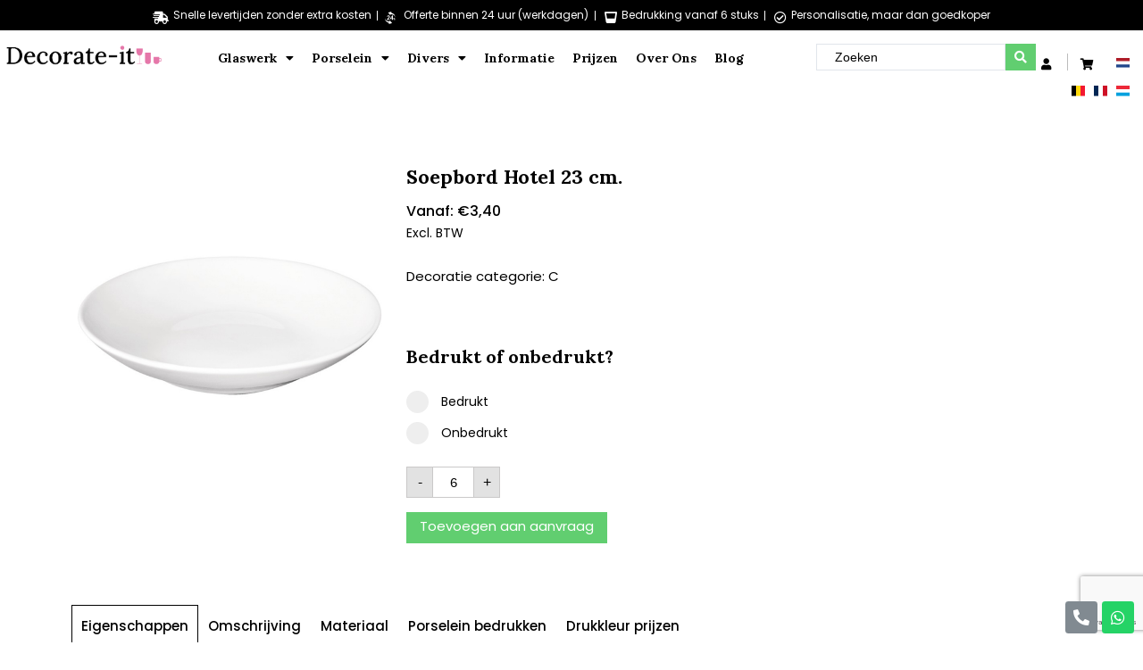

--- FILE ---
content_type: text/html; charset=UTF-8
request_url: https://www.decorate-it.be/borden-schalen-en-kommen/soepbord-hotel-23-cm/
body_size: 34345
content:
<!DOCTYPE html>
<html lang="nl-NL" prefix="og: https://ogp.me/ns#">
<head>
	<meta charset="UTF-8">
	<meta name="viewport" content="width=device-width, initial-scale=1.0, viewport-fit=cover" />		<link rel="alternate" hreflang="nl" href="https://www.decorate-it.be/borden-schalen-en-kommen/soepbord-hotel-23-cm/" />
<link rel="alternate" hreflang="fr" href="https://www.decorate-it.be/fr/assiettes-plats-et-bols/assiette-a-soupe-hotel-23-cm/" />
<link rel="alternate" hreflang="x-default" href="https://www.decorate-it.be/borden-schalen-en-kommen/soepbord-hotel-23-cm/" />

<!-- Google Tag Manager for WordPress by gtm4wp.com -->
<script data-cfasync="false" data-pagespeed-no-defer>
	var gtm4wp_datalayer_name = "dataLayer";
	var dataLayer = dataLayer || [];
</script>
<!-- End Google Tag Manager for WordPress by gtm4wp.com -->
<!-- Search Engine Optimization by Rank Math - https://s.rankmath.com/home -->
<title>Soepbord Hotel 23 cm. - va. &euro;3,40 - Decorate it</title>
<meta name="robots" content="follow, index, max-snippet:-1, max-video-preview:-1, max-image-preview:large"/>
<link rel="canonical" href="https://www.decorate-it.be/borden-schalen-en-kommen/soepbord-hotel-23-cm/" />
<meta property="og:locale" content="nl_NL" />
<meta property="og:type" content="product" />
<meta property="og:title" content="Soepbord Hotel 23 cm. - va. &euro;3,40 - Decorate it" />
<meta property="og:url" content="https://www.decorate-it.be/borden-schalen-en-kommen/soepbord-hotel-23-cm/" />
<meta property="og:site_name" content="Decorate it" />
<meta property="og:updated_time" content="2025-11-15T22:23:49+00:00" />
<meta property="og:image" content="https://www.decorate-it.be/wp-content/uploads/3708.jpg" />
<meta property="og:image:secure_url" content="https://www.decorate-it.be/wp-content/uploads/3708.jpg" />
<meta property="og:image:width" content="1181" />
<meta property="og:image:height" content="1181" />
<meta property="og:image:alt" content="Soepbord Hotel 23 cm." />
<meta property="og:image:type" content="image/jpeg" />
<meta property="product:brand" content="Decorate-It" />
<meta property="product:price:amount" content="3.4" />
<meta property="product:price:currency" content="EUR" />
<meta property="product:availability" content="instock" />
<meta name="twitter:card" content="summary_large_image" />
<meta name="twitter:title" content="Soepbord Hotel 23 cm. - va. &euro;3,40 - Decorate it" />
<meta name="twitter:image" content="https://www.decorate-it.be/wp-content/uploads/3708.jpg" />
<meta name="twitter:label1" content="Price" />
<meta name="twitter:data1" content="&euro;3,40" />
<meta name="twitter:label2" content="Availability" />
<meta name="twitter:data2" content="In stock" />
<script type="application/ld+json" class="rank-math-schema">{"@context":"https://schema.org","@graph":[{"@type":"Organization","@id":"https://www.decorate-it.be/#organization","name":"Decorate it","logo":{"@type":"ImageObject","@id":"https://www.decorate-it.be/#logo","url":"https://www.decorate-it.be/wp-content/uploads/logo-decorate-it-03.svg","contentUrl":"https://www.decorate-it.be/wp-content/uploads/logo-decorate-it-03.svg","caption":"Decorate it","inLanguage":"nl","width":"513.5","height":"119.8"}},{"@type":"WebSite","@id":"https://www.decorate-it.be/#website","url":"https://www.decorate-it.be","name":"Decorate it","publisher":{"@id":"https://www.decorate-it.be/#organization"},"inLanguage":"nl"},{"@type":"ImageObject","@id":"https://www.decorate-it.be/wp-content/uploads/3708.jpg","url":"https://www.decorate-it.be/wp-content/uploads/3708.jpg","width":"1181","height":"1181","caption":"Soepbord Hotel 23 cm.","inLanguage":"nl"},{"@type":"ItemPage","@id":"https://www.decorate-it.be/borden-schalen-en-kommen/soepbord-hotel-23-cm/#webpage","url":"https://www.decorate-it.be/borden-schalen-en-kommen/soepbord-hotel-23-cm/","name":"Soepbord Hotel 23 cm. - va. &euro;3,40 - Decorate it","datePublished":"2025-02-07T21:35:19+00:00","dateModified":"2025-11-15T22:23:49+00:00","isPartOf":{"@id":"https://www.decorate-it.be/#website"},"primaryImageOfPage":{"@id":"https://www.decorate-it.be/wp-content/uploads/3708.jpg"},"inLanguage":"nl"},{"@type":"Product","brand":{"@type":"Brand","name":"Decorate-It"},"name":"Soepbord Hotel 23 cm.","sku":"300.1363.0","category":"Borden, schalen en kommen","mainEntityOfPage":{"@id":"https://www.decorate-it.be/borden-schalen-en-kommen/soepbord-hotel-23-cm/#webpage"},"offers":{"@type":"Offer","price":"3.40","priceCurrency":"EUR","priceValidUntil":"2027-12-31","availability":"https://schema.org/InStock","itemCondition":"NewCondition","url":"https://www.decorate-it.be/borden-schalen-en-kommen/soepbord-hotel-23-cm/","seller":{"@type":"Organization","@id":"https://www.decorate-it.be/","name":"Decorate it","url":"https://www.decorate-it.be","logo":"https://www.decorate-it.be/wp-content/uploads/logo-decorate-it-03.svg"},"priceSpecification":{"price":"3.4","priceCurrency":"EUR","valueAddedTaxIncluded":"false"}},"additionalProperty":[{"@type":"PropertyValue","name":"pa_merk","value":"Decorate-It"},{"@type":"PropertyValue","name":"pa_decoratiecategorie","value":"C"},{"@type":"PropertyValue","name":"pa_artikel-diameter","value":"230"},{"@type":"PropertyValue","name":"pa_artikel-kleur","value":"wit"},{"@type":"PropertyValue","name":"pa_breedte-verpakking","value":"235"},{"@type":"PropertyValue","name":"pa_decoratie-breedte","value":"50"},{"@type":"PropertyValue","name":"pa_decoratie-hoogte","value":"50"},{"@type":"PropertyValue","name":"pa_decoratie-oppervlakte","value":"2500"},{"@type":"PropertyValue","name":"pa_gewicht","value":"505"},{"@type":"PropertyValue","name":"pa_gewicht-verpakking","value":"8"},{"@type":"PropertyValue","name":"pa_hoogte-verpakking","value":"180"},{"@type":"PropertyValue","name":"pa_lengte-verpakking","value":"235"},{"@type":"PropertyValue","name":"pa_materiaal","value":"Porselein"},{"@type":"PropertyValue","name":"pa_meerkleurendruk","value":"Ja"},{"@type":"PropertyValue","name":"pa_ronddruk","value":"Nee"},{"@type":"PropertyValue","name":"pa_verpakkingsaantal","value":"12"}],"@id":"https://www.decorate-it.be/borden-schalen-en-kommen/soepbord-hotel-23-cm/#richSnippet","image":{"@id":"https://www.decorate-it.be/wp-content/uploads/3708.jpg"}}]}</script>
<!-- /Rank Math WordPress SEO plugin -->

<link rel='dns-prefetch' href='//use.fontawesome.com' />
<link rel='dns-prefetch' href='//s.w.org' />
<link rel='stylesheet' id='wc-blocks-vendors-style-css'  href='https://www.decorate-it.be/wp-content/plugins/woocommerce/packages/woocommerce-blocks/build/wc-blocks-vendors-style.css' type='text/css' media='all' />
<link rel='stylesheet' id='wc-blocks-style-css'  href='https://www.decorate-it.be/wp-content/plugins/woocommerce/packages/woocommerce-blocks/build/wc-blocks-style.css' type='text/css' media='all' />
<link rel='stylesheet' id='jet-engine-frontend-css'  href='https://www.decorate-it.be/wp-content/plugins/jet-engine/assets/css/frontend.css' type='text/css' media='all' />
<link rel='stylesheet' id='dashicons-css'  href='https://www.decorate-it.be/wp-includes/css/dashicons.min.css' type='text/css' media='all' />
<link rel='stylesheet' id='pewc-style-css'  href='https://www.decorate-it.be/wp-content/plugins/product-extras-for-woocommerce/assets/css/style.css' type='text/css' media='all' />
<style id='pewc-style-inline-css' type='text/css'>

	ul.pewc-product-extra-groups label {
		font-weight: normal !important
	}
	.pewc-preset-style .child-product-wrapper {
		-webkit-justify-content: space-around;
		justify-content: space-around
	}
	.pewc-item-field-wrapper label {
		cursor: pointer
	}
	.pewc-preset-style .pewc-radio-images-wrapper,
	.pewc-preset-style .pewc-checkboxes-images-wrapper {
		-webkit-justify-content: space-between;
		justify-content: space-between
	}
	.pewc-preset-style .pewc-radio-list-wrapper .pewc-radio-wrapper,
	.pewc-preset-style .pewc-checkboxes-list-wrapper .pewc-checkbox-wrapper {
		position: relative;
	}
	.pewc-preset-style .pewc-item-products input[type=number].pewc-child-quantity-field.pewc-independent-quantity-field {
		margin-top: 0
	}
	.pewc-preset-style input[type=number].pewc-child-quantity-field {
		margin-left: 0
	}
	.pewc-product-extra-groups .dd-options li {
		margin-bottom: 0
	}
	.pewc-product-extra-groups .dd-options li a,
	.pewc-product-extra-groups .dd-selected {
		padding: 1em
	}
	.pewc-product-extra-groups .dd-pointer {
		right: 1em
	}
	.pewc-product-extra-groups .dd-pointer:after {
		content: "";
	  width: 0.8em;
	  height: 0.5em;
	  background-color: var(--select-arrow);
	  clip-path: polygon(100% 0%, 0 0%, 50% 100%);
	}
	p.pewc-description {
		margin-top: 1em
	}
	
	.pewc-style-shadow .pewc-item {
		padding: 2em;
		margin-bottom: 3em;
		box-shadow: 0px 23px 56px #f1f1f1;
    background: transparent;
    border: 2px solid #f7f7f7;
		border-radius: 0.5em;
		transition: 0.3s box-shadow
	}
	.pewc-style-shadow .pewc-groups-standard .pewc-item {
		width: 95%;
	}
	.pewc-preset-style .pewc-checkbox-form-label,
	.pewc-preset-style .pewc-radio-form-label,
	.pewc-preset-style .pewc-item-field-wrapper,
	.pewc-preset-style .pewc-item-checkbox label {
		display: block;
		position: relative;
		margin-bottom: 12px;
		cursor: pointer;
		-webkit-user-select: none;
		-moz-user-select: none;
		-ms-user-select: none;
		user-select: none;
	}
	.pewc-preset-style .pewc-checkbox-form-label label,
	.pewc-preset-style .pewc-radio-form-label label,
	.pewc-preset-style .pewc-option-list .pewc-item-field-wrapper label,
	.pewc-preset-style .pewc-checkboxes-list-desc-wrapper,
	.pewc-preset-style .pewc-radio-list-desc-wrapper,
	.pewc-preset-style .pewc-option-list td label {
		padding-left: 35px;
	}
	.pewc-preset-style label.pewc-field-label {
		padding-left: 0
	}
	.pewc-preset-style .pewc-checkbox-form-label input,
	.pewc-preset-style .pewc-radio-form-label input,
	.pewc-preset-style .pewc-item-field-wrapper input[type="checkbox"],
	.pewc-preset-style .pewc-item-field-wrapper input[type="radio"],
	.pewc-preset-style input[type="checkbox"].pewc-form-field,
	.pewc-preset-style input[type="checkbox"].pewc-checkbox-form-field,
	.pewc-preset-style input[type="radio"].pewc-radio-form-field {
		position: absolute;
		opacity: 0;
		cursor: pointer;
		height: 0;
		width: 0;
	}
	.pewc-preset-style .pewc-checkbox-form-label span.pewc-theme-element,
	.pewc-preset-style .pewc-radio-form-label span.pewc-theme-element,
	.pewc-preset-style .pewc-item-field-wrapper span.pewc-theme-element,
	.pewc-preset-style .pewc-item-checkbox span.pewc-theme-element,
	.pewc-preset-style .pewc-checkbox-wrapper span.pewc-theme-element,
	.pewc-preset-style .pewc-radio-wrapper span.pewc-theme-element {
		content: "";
		position: absolute;
		top: 0;
		left: 0;
		height: 25px;
		width: 25px;
		background: #eee;
		cursor: pointer
	}
	.pewc-style-colour .pewc-checkbox-form-label span.pewc-theme-element,
	.pewc-style-colour .pewc-radio-form-label span.pewc-theme-element,
	.pewc-style-colour .pewc-item-field-wrapper span.pewc-theme-element,
	.pewc-style-colour .pewc-item-checkbox span.pewc-theme-element,
	.pewc-style-colour .pewc-checkbox-wrapper span.pewc-theme-element,
	.pewc-style-colour .pewc-radio-wrapper span.pewc-theme-element {
		background: rgba( 33,150,243, 0.2 );
	}
	.pewc-preset-style .pewc-item-field-wrapper .pewc-checkboxes-list-wrapper span.pewc-theme-element,
	.pewc-preset-style .pewc-item-field-wrapper .pewc-radio-list-wrapper span.pewc-theme-element,
	.pewc-style-colour .pewc-checkbox-wrapper span.pewc-theme-element {
		top: 50%;
		transform: translateY( -50% )
	}
	.pewc-preset-style .pewc-radio-form-label span.pewc-theme-element,
	.pewc-preset-style .pewc-radio-list-label-wrapper span.pewc-theme-element,
	.pewc-preset-style .pewc-radio-wrapper span.pewc-theme-element {
		border-radius: 50%
	}
	.pewc-preset-style .pewc-checkbox-form-label span.pewc-theme-element:hover,
	.pewc-preset-style .pewc-radio-form-label span.pewc-theme-element:hover,
	.pewc-preset-style .pewc-item-field-wrapper span.pewc-theme-element:hover,
	.pewc-preset-style .pewc-item-checkbox span.pewc-theme-element:hover,
	.pewc-style-colour .pewc-checkbox-wrapper span.pewc-theme-element:hover,
	.pewc-style-colour .pewc-radio-wrapper span.pewc-theme-element:hover {
		background: #ddd;
		transition: background 0.2s;
	}
	.pewc-style-colour .pewc-checkbox-form-label span.pewc-theme-element:hover,
	.pewc-style-colour .pewc-radio-form-label span.pewc-theme-element:hover,
	.pewc-style-colour .pewc-item-field-wrapper span.pewc-theme-element:hover,
	.pewc-style-colour .pewc-item-checkbox span.pewc-theme-element:hover,
	.pewc-style-colour .pewc-checkbox-wrapper span.pewc-theme-element:hover,
	.pewc-style-colour .pewc-radio-wrapper span.pewc-theme-element:hover {
		background: rgba( 33,150,243, 0.4 );
	}
	.pewc-preset-style .pewc-checkbox-form-label input:checked ~ span.pewc-theme-element,
	.pewc-preset-style .pewc-radio-form-label input:checked ~ span.pewc-theme-element,
	.pewc-preset-style .pewc-item-field-wrapper input:checked ~ span.pewc-theme-element,
	.pewc-preset-style .pewc-item-checkbox input:checked ~ span.pewc-theme-element,
	.pewc-preset-style .pewc-checkbox-wrapper input:checked ~ span.pewc-theme-element,
	.pewc-preset-style .pewc-radio-wrapper input:checked ~ span.pewc-theme-element {
		background: #2196F3;
	}
	.pewc-preset-style span.pewc-theme-element:after {
		content: "";
		position: absolute;
		display: none;
	}
	.pewc-preset-style .pewc-checkbox-form-label input:checked ~ span.pewc-theme-element:after,
	.pewc-preset-style .pewc-radio-form-label input:checked ~ span.pewc-theme-element:after,
	.pewc-preset-style .pewc-item-field-wrapper input:checked ~ span.pewc-theme-element:after,
	.pewc-preset-style .pewc-item-checkbox input:checked ~ span.pewc-theme-element:after,
	.pewc-preset-style .pewc-checkbox-wrapper input:checked ~ span.pewc-theme-element:after,
	.pewc-preset-style .pewc-radio-wrapper input:checked ~ span.pewc-theme-element:after {
		display: block;
	}
	.pewc-preset-style .pewc-checkbox-form-label span.pewc-theme-element:after,
	.pewc-preset-style .pewc-item-field-wrapper span.pewc-theme-element:after,
	.pewc-preset-style .pewc-item-checkbox span.pewc-theme-element:after,
	.pewc-preset-style .pewc-checkbox-wrapper span.pewc-theme-element:after,
	.pewc-preset-style .pewc-radio-wrapper span.pewc-theme-element:after {
		left: 9px;
		top: 5px;
		width: 5px;
		height: 10px;
		border: solid white;
		border-width: 0 3px 3px 0;
		-webkit-transform: rotate(45deg);
		-ms-transform: rotate(45deg);
		transform: rotate(45deg);
	}
	.pewc-preset-style .pewc-radio-form-label span.pewc-theme-element:after,
	.pewc-preset-style .pewc-radio-list-label-wrapper span.pewc-theme-element:after {
		top: 7px;
	  left: 7px;
	  width: 8px;
	  height: 8px;
	  border-radius: 50%;
	  background: white;
	}
	.pewc-preset-style .pewc-radio-image-wrapper,
	.pewc-preset-style .pewc-checkbox-image-wrapper {
		border: 2px solid #eee;
		padding: 0.5em;
	}
	.pewc-preset-style .pewc-radio-image-wrapper.checked,
	.pewc-preset-style .pewc-radio-image-wrapper:not(.pewc-checkbox-disabled):hover,
	.pewc-preset-style .pewc-checkbox-image-wrapper.checked,
	.pewc-preset-style .child-product-wrapper:not(.pewc-column-wrapper) .pewc-checkbox-image-wrapper:not(.pewc-checkbox-disabled):hover {
		border: 2px solid #2196F3
	}
	.pewc-preset-style .pewc-radio-image-wrapper label input:checked + img,
	.pewc-preset-style .pewc-checkbox-image-wrapper label input:checked + img {
		border: 0
	}
	.pewc-preset-style .pewc-item-image_swatch .pewc-checkboxes-images-wrapper .pewc-checkbox-image-wrapper,
	.pewc-preset-style ul.pewc-product-extra-groups .pewc-item-image_swatch.pewc-item label,
	.pewc-preset-style .pewc-item-products .child-product-wrapper:not(.pewc-column-wrapper) .pewc-checkbox-image-wrapper,
	.pewc-preset-style .pewc-item-products .child-product-wrapper .pewc-radio-image-wrapper,
	.pewc-preset-style ul.pewc-product-extra-groups .pewc-item-products.pewc-item label {
		display: -webkit-flex !important;
		display: flex !important;
		-webkit-flex-direction: column;
		flex-direction: column;
	}
	.pewc-preset-style .pewc-checkbox-desc-wrapper,
	.pewc-preset-style .pewc-radio-desc-wrapper {
		margin-top: auto;
	}
	.pewc-preset-style .products-quantities-independent:not(.pewc-column-wrapper) .pewc-checkbox-desc-wrapper,
	.pewc-preset-style .products-quantities-independent:not(.pewc-column-wrapper) .pewc-radio-desc-wrapper {
		display: grid;
    grid-template-columns: 80px 1fr;
		-webkit-align-items: center;
		align-items: center
	}
	.pewc-preset-style .wp-color-result-text {
		background-color: #f1f1f1;
    padding: 0.5em 1em;
	}
	.pewc-preset-style .pewc-item-field-wrapper .wp-color-result {
		padding-left: 3em !important;
    font-size: inherit !important;
	}
	.pewc-preset-style .pewc-item input[type=number],
	.pewc-preset-style .pewc-item input[type=text],
	.pewc-preset-style .pewc-item textarea {
    padding: 0.5em 1em;
    background-color: #f7f7f7;
    outline: 0;
    border: 0;
    -webkit-appearance: none;
    box-sizing: border-box;
    font-weight: normal;
    box-shadow: none;
	}
	.pewc-style-simple .pewc-item input[type=number],
	.pewc-style-simple .pewc-item input[type=text],
	.pewc-style-simple .pewc-item textarea {
    background: none;
    border: 1px solid #ccc
	}
	.pewc-style-colour .pewc-item input[type=number],
	.pewc-style-colour .pewc-item input[type=text],
	.pewc-style-colour .pewc-item textarea {
    background: rgba( 33,150,243, 0.1 );
	}
	.pewc-preset-style input[type=number]:focus,
	.pewc-preset-style input[type=text]:focus,
	.pewc-preset-style textarea:focus {
    border: 1px solid rgba( 33,150,243, 0.2 );
	}
	.pewc-style-colour .dropzone {
		border-color: #2196F3;
		background: rgba( 33,150,243, 0.1 )
	}
	.pewc-select-wrapper select {
	  background-color: transparent;
	  border: none;
	  padding: 0 1em 0 0;
	  margin: 0;
	  width: 100%;
	  font-family: inherit;
	  font-size: inherit;
	  cursor: inherit;
	  line-height: inherit;
		outline: none
	}
	.pewc-select-wrapper {
	  width: 100%;
	  border: 2px solid #eee;
	  border-radius: 0;
	  padding: 0.75em 0.75em;
	  cursor: pointer;
	  line-height: 1.1;
	  background-color: #fff
	}
	.pewc-preset-style .select2-container--default .select2-selection--single {
		border: 2px solid #eee;
		border-radius: 0;
	}
	.pewc-preset-style .select2-container .select2-selection--single {
		height: auto;
		padding: 0.5em;
	}
	.pewc-preset-style .select2-container--default .select2-selection--single .select2-selection__arrow {
    top: 50%;
    transform: translateY(-50%);
	}
	.pewc-preset-style .dd-select {
		border: 2px solid #eee;
		background: white !important
	}
	.pewc-style-rounded .pewc-item-field-wrapper span.pewc-theme-element {
		border-radius: 0.5em
	}
	.pewc-preset-style.pewc-style-rounded .pewc-radio-form-label span.pewc-theme-element,
	.pewc-preset-style.pewc-style-rounded .pewc-radio-list-label-wrapper span.pewc-theme-element {
		border-radius: 50%
	}
	.pewc-style-rounded input[type=number],
	.pewc-style-rounded input[type=text],
	.pewc-style-rounded textarea,
	.pewc-style-rounded .pewc-radio-image-wrapper,
	.pewc-style-rounded .pewc-checkbox-image-wrapper,
	.pewc-style-rounded .pewc-select-wrapper,
	.pewc-style-rounded .dd-select,
	.pewc-style-rounded .dd-options,
	.pewc-style-rounded .dropzone {
		border-radius: 1em
	}
	.pewc-preset-style .pewc-groups-tabs .pewc-group-wrap {
		background: none;
		padding: 2em;
		border: 1px solid #eee
	}
	.pewc-style-colour .pewc-groups-tabs .pewc-group-wrap {
		border: 1px solid rgba( 33,150,243, 0.1 );
	}
	.pewc-style-rounded .pewc-groups-tabs .pewc-group-wrap {
		border-radius: 1em;
		border-top-left-radius: 0
	}
	.pewc-preset-style .pewc-tabs-wrapper .pewc-tab {
		background: #f1f1f1;
    border: 1px solid #f1f1f1;
		border-bottom: 1px solid #fff;
    margin-bottom: -1px;
		transition: 0.3s background
	}
	.pewc-style-rounded .pewc-tabs-wrapper .pewc-tab {
		border-top-right-radius: 0.5em;
		border-top-left-radius: 0.5em;
	}
	.pewc-preset-style .pewc-tabs-wrapper .pewc-tab:hover {
		background: #ddd;
	}
	.pewc-style-colour .pewc-tabs-wrapper .pewc-tab {
		background: rgba( 33,150,243, 0.1 );
		border: 1px solid rgba( 33,150,243, 0.1 );
		border-bottom: 0;
	}
	.pewc-style-colour .pewc-tabs-wrapper .pewc-tab:hover {
		background: rgba( 33,150,243, 0.2 );
	}
	.pewc-preset-style .pewc-tabs-wrapper .pewc-tab.active-tab,
	.pewc-style-colour .pewc-tabs-wrapper .pewc-tab.active-tab {
		background: #fff;
		border-bottom-color: #fff
	}
	.pewc-preset-style .pewc-groups-accordion .pewc-group-wrap.group-active .pewc-group-content-wrapper {
		padding: 2em 0;
		background: none
	}
	.pewc-preset-style .pewc-groups-accordion .pewc-group-wrap h3 {
		background: #eee;
	}
	.pewc-style-colour .pewc-groups-accordion .pewc-group-wrap h3 {
		background: rgba( 33,150,243, 0.1 );
	}
	.pewc-style-colour .pewc-steps-wrapper .pewc-tab,
	.pewc-style-colour .pewc-groups-accordion .pewc-group-wrap h3 {
		background: rgba( 33,150,243, 0.1 );
	}
	.pewc-style-colour .pewc-steps-wrapper .pewc-tab:after,
	.pewc-style-colour .pewc-groups-accordion .pewc-group-wrap h3 {
		border-left-color: rgba( 33,150,243, 0.1 );
	}
	.pewc-style-colour .pewc-steps-wrapper .pewc-tab.active-tab,
	.pewc-style-colour .pewc-groups-accordion .pewc-group-wrap.group-active h3 {
		background: rgba( 33,150,243, 0.2 );
	}
	.pewc-style-colour .pewc-steps-wrapper .pewc-tab.active-tab:after,
	.pewc-style-colour .pewc-groups-accordion .pewc-group-wrap.group-active h3 {
		border-left-color: rgba( 33,150,243, 0.2 );
	}

	/* Add-Ons Ultimate character counter */
	.pewc-text-counter-container {float:right; margin-top: 1em;}
	.pewc-text-counter-container .pewc-current-count.error { color:#ff0000; }
</style>
<link rel='stylesheet' id='photoswipe-css'  href='https://www.decorate-it.be/wp-content/plugins/woocommerce/assets/css/photoswipe/photoswipe.min.css' type='text/css' media='all' />
<link rel='stylesheet' id='photoswipe-default-skin-css'  href='https://www.decorate-it.be/wp-content/plugins/woocommerce/assets/css/photoswipe/default-skin/default-skin.min.css' type='text/css' media='all' />
<link rel='stylesheet' id='woocommerce-layout-css'  href='https://www.decorate-it.be/wp-content/plugins/woocommerce/assets/css/woocommerce-layout.css' type='text/css' media='all' />
<link rel='stylesheet' id='woocommerce-smallscreen-css'  href='https://www.decorate-it.be/wp-content/plugins/woocommerce/assets/css/woocommerce-smallscreen.css' type='text/css' media='only screen and (max-width: 768px)' />
<link rel='stylesheet' id='woocommerce-general-css'  href='https://www.decorate-it.be/wp-content/plugins/woocommerce/assets/css/woocommerce.css' type='text/css' media='all' />
<style id='woocommerce-inline-inline-css' type='text/css'>
.woocommerce form .form-row .required { visibility: visible; }
</style>
<link rel='stylesheet' id='wpml-legacy-horizontal-list-0-css'  href='//www.decorate-it.be/wp-content/plugins/sitepress-multilingual-cms/templates/language-switchers/legacy-list-horizontal/style.min.css' type='text/css' media='all' />
<link rel='stylesheet' id='caramelomedia_main_css-css'  href='https://www.decorate-it.be/wp-content/themes/caramelo/assets/css/main.css' type='text/css' media='all' />
<link rel='stylesheet' id='caramelomedia_woocommerce_css-css'  href='https://www.decorate-it.be/wp-content/themes/caramelo/assets/css/woocommerce.css' type='text/css' media='all' />
<link rel='stylesheet' id='jet-cw-css'  href='https://www.decorate-it.be/wp-content/plugins/jet-compare-wishlist/assets/css/jet-cw.css' type='text/css' media='all' />
<link rel='stylesheet' id='jet-cw-frontend-css'  href='https://www.decorate-it.be/wp-content/plugins/jet-compare-wishlist/assets/css/lib/jet-cw-frontend-font/css/jet-cw-frontend-font.css' type='text/css' media='all' />
<link rel='stylesheet' id='jet-popup-frontend-css'  href='https://www.decorate-it.be/wp-content/plugins/jet-popup/assets/css/jet-popup-frontend.css' type='text/css' media='all' />
<link rel='stylesheet' id='jet-woo-builder-css'  href='https://www.decorate-it.be/wp-content/plugins/jet-woo-builder/assets/css/frontend.css' type='text/css' media='all' />
<style id='jet-woo-builder-inline-css' type='text/css'>
@font-face {
				font-family: "WooCommerce";
				src: url("https://www.decorate-it.be/wp-content/plugins/woocommerce/assets/fonts/WooCommerce.eot");
				src: url("https://www.decorate-it.be/wp-content/plugins/woocommerce/assets/fonts/WooCommerce.eot?#iefix") format("embedded-opentype"),
					url("https://www.decorate-it.be/wp-content/plugins/woocommerce/assets/fonts/WooCommerce.woff") format("woff"),
					url("https://www.decorate-it.be/wp-content/plugins/woocommerce/assets/fonts/WooCommerce.ttf") format("truetype"),
					url("https://www.decorate-it.be/wp-content/plugins/woocommerce/assets/fonts/WooCommerce.svg#WooCommerce") format("svg");
				font-weight: normal;
				font-style: normal;
			}
</style>
<link rel='stylesheet' id='jet-woo-builder-frontend-css'  href='https://www.decorate-it.be/wp-content/plugins/jet-woo-builder/assets/css/lib/jetwoobuilder-frontend-font/css/jetwoobuilder-frontend-font.css' type='text/css' media='all' />
<link rel='stylesheet' id='mediaelement-css'  href='https://www.decorate-it.be/wp-includes/js/mediaelement/mediaelementplayer-legacy.min.css' type='text/css' media='all' />
<link rel='stylesheet' id='jet-woo-product-gallery-css'  href='https://www.decorate-it.be/wp-content/plugins/jet-woo-product-gallery/assets/css/jet-woo-product-gallery.css' type='text/css' media='all' />
<link rel='stylesheet' id='jet-elements-css'  href='https://www.decorate-it.be/wp-content/plugins/jet-elements/assets/css/jet-elements.css' type='text/css' media='all' />
<link rel='stylesheet' id='jet-elements-skin-css'  href='https://www.decorate-it.be/wp-content/plugins/jet-elements/assets/css/jet-elements-skin.css' type='text/css' media='all' />
<link rel='stylesheet' id='elementor-icons-css'  href='https://www.decorate-it.be/wp-content/plugins/elementor/assets/lib/eicons/css/elementor-icons.min.css' type='text/css' media='all' />
<link rel='stylesheet' id='elementor-frontend-css'  href='https://www.decorate-it.be/wp-content/uploads/elementor/css/custom-frontend-lite.min.css' type='text/css' media='all' />
<link rel='stylesheet' id='elementor-post-6-css'  href='https://www.decorate-it.be/wp-content/uploads/elementor/css/post-6.css' type='text/css' media='all' />
<link rel='stylesheet' id='powerpack-frontend-css'  href='https://www.decorate-it.be/wp-content/plugins/powerpack-elements/assets/css/min/frontend.min.css' type='text/css' media='all' />
<link rel='stylesheet' id='wpforms-full-css'  href='https://www.decorate-it.be/wp-content/plugins/wpforms/assets/css/wpforms-full.min.css' type='text/css' media='all' />
<link rel='stylesheet' id='elementor-pro-css'  href='https://www.decorate-it.be/wp-content/uploads/elementor/css/custom-pro-frontend-lite.min.css' type='text/css' media='all' />
<link rel='stylesheet' id='elementor-global-css'  href='https://www.decorate-it.be/wp-content/uploads/elementor/css/global.css' type='text/css' media='all' />
<link rel='stylesheet' id='elementor-post-1964-css'  href='https://www.decorate-it.be/wp-content/uploads/elementor/css/post-1964.css' type='text/css' media='all' />
<link rel='stylesheet' id='elementor-post-1988-css'  href='https://www.decorate-it.be/wp-content/uploads/elementor/css/post-1988.css' type='text/css' media='all' />
<link rel='stylesheet' id='elementor-post-2030-css'  href='https://www.decorate-it.be/wp-content/uploads/elementor/css/post-2030.css' type='text/css' media='all' />
<link rel='stylesheet' id='jquery-chosen-css'  href='https://www.decorate-it.be/wp-content/plugins/jet-search/assets/lib/chosen/chosen.min.css' type='text/css' media='all' />
<link rel='stylesheet' id='jet-search-css'  href='https://www.decorate-it.be/wp-content/plugins/jet-search/assets/css/jet-search.css' type='text/css' media='all' />
<link rel='stylesheet' id='wcraq-style-css'  href='https://www.decorate-it.be/wp-content/plugins/woocommerce-request-quote/assets/css/wcraq.css' type='text/css' media='all' />
<link rel='stylesheet' id='google-fonts-1-css'  href='https://fonts.googleapis.com/css?family=Lora%3A100%2C100italic%2C200%2C200italic%2C300%2C300italic%2C400%2C400italic%2C500%2C500italic%2C600%2C600italic%2C700%2C700italic%2C800%2C800italic%2C900%2C900italic%7CPoppins%3A100%2C100italic%2C200%2C200italic%2C300%2C300italic%2C400%2C400italic%2C500%2C500italic%2C600%2C600italic%2C700%2C700italic%2C800%2C800italic%2C900%2C900italic&#038;display=auto' type='text/css' media='all' />
<link rel='stylesheet' id='elementor-icons-shared-0-css'  href='https://www.decorate-it.be/wp-content/plugins/elementor/assets/lib/font-awesome/css/fontawesome.min.css' type='text/css' media='all' />
<link rel='stylesheet' id='elementor-icons-fa-solid-css'  href='https://www.decorate-it.be/wp-content/plugins/elementor/assets/lib/font-awesome/css/solid.min.css' type='text/css' media='all' />
<link rel='stylesheet' id='elementor-icons-fa-regular-css'  href='https://www.decorate-it.be/wp-content/plugins/elementor/assets/lib/font-awesome/css/regular.min.css' type='text/css' media='all' />
<link rel='stylesheet' id='elementor-icons-fa-brands-css'  href='https://www.decorate-it.be/wp-content/plugins/elementor/assets/lib/font-awesome/css/brands.min.css' type='text/css' media='all' />
<script type='text/javascript' id='jquery-core-js-extra'>
/* <![CDATA[ */
var pp = {"ajax_url":"https:\/\/www.decorate-it.be\/wp-admin\/admin-ajax.php"};
/* ]]> */
</script>
<script type='text/javascript' src='https://www.decorate-it.be/wp-includes/js/jquery/jquery.min.js' id='jquery-core-js'></script>
<script type='text/javascript' src='https://www.decorate-it.be/wp-includes/js/jquery/jquery-migrate.min.js' id='jquery-migrate-js'></script>
<script type='text/javascript' id='wpml-cookie-js-extra'>
/* <![CDATA[ */
var wpml_cookies = {"wp-wpml_current_language":{"value":"nl","expires":1,"path":"\/"}};
var wpml_cookies = {"wp-wpml_current_language":{"value":"nl","expires":1,"path":"\/"}};
/* ]]> */
</script>
<script type='text/javascript' src='https://www.decorate-it.be/wp-content/plugins/sitepress-multilingual-cms/res/js/cookies/language-cookie.js' id='wpml-cookie-js'></script>
<script type='text/javascript' src='https://www.decorate-it.be/wp-includes/js/imagesloaded.min.js' id='imagesLoaded-js'></script>
<script type='text/javascript' src='https://use.fontawesome.com/1ed694c00f.js' id='fontawesome-4-js'></script>
<meta name="generator" content="WPML ver:4.5.8 stt:37,4;" />
  <style type="text/css">
    .pewc-group-content-wrapper {
      background-color:  !important;
    }
    ul.pewc-product-extra-groups {
      margin-left: px;
      margin-bottom: px;
      padding: px;
      background-color: ;
    }
    .pewc-product-extra-groups > li {
      margin-left: px;
      margin-bottom: px;
      padding-top: px;
      padding-bottom: px;
      padding-left: px;
      padding-right: px;
      background-color: ;
      color: 0;
    }
                textarea.pewc-form-field {
      height: em;
    }
        .pewc-radio-image-wrapper label input:checked + img,
    .pewc-checkbox-image-wrapper label input:checked + img {
    	border-color: 0    }
  </style>
  
		<script>
		var pewc_look_up_tables = [];
		var pewc_look_up_fields = [];
		</script>

	<meta name="google-site-verification" content="-8SajrTibcu8hTbSffLzlyT9W7xEVbu5_wHHlwQD6vY" />

<!-- Google Tag Manager for WordPress by gtm4wp.com -->
<!-- GTM Container placement set to automatic -->
<script data-cfasync="false" data-pagespeed-no-defer>
	var dataLayer_content = {"pagePostType":"product","pagePostType2":"single-product","pagePostAuthor":"decoit"};
	dataLayer.push( dataLayer_content );
</script>
<script data-cfasync="false">
(function(w,d,s,l,i){w[l]=w[l]||[];w[l].push({'gtm.start':
new Date().getTime(),event:'gtm.js'});var f=d.getElementsByTagName(s)[0],
j=d.createElement(s),dl=l!='dataLayer'?'&l='+l:'';j.async=true;j.src=
'//www.googletagmanager.com/gtm.'+'js?id='+i+dl;f.parentNode.insertBefore(j,f);
})(window,document,'script','dataLayer','GTM-P9S2C8F');
</script>
<!-- End Google Tag Manager -->
<!-- End Google Tag Manager for WordPress by gtm4wp.com -->    <!-- your code goes here -->
    	<noscript><style>.woocommerce-product-gallery{ opacity: 1 !important; }</style></noscript>
	<style>.qib-container input[type='number']:not(#qib_id):not(#qib_id){-moz-appearance:textfield;}.qib-container input[type='number']:not(#qib_id):not(#qib_id)::-webkit-outer-spin-button,.qib-container input[type='number']:not(#qib_id):not(#qib_id)::-webkit-inner-spin-button{-webkit-appearance:none;display:none;margin:0;}form.cart button[type='submit']:not(#qib_id):not(#qib_id),form.cart .qib-container + div:not(#qib_id):not(#qib_id){display:inline-block;margin:0;padding-top:0;padding-bottom:0;float:none;vertical-align:top;text-align:center;}form.cart button[type='submit']:not(#qib_id):not(#qib_id):not(_){line-height:1;}form.cart button[type='submit']:not(#qib_id):not(#qib_id):not(_):not(_){height:35px;text-align:center;}form.cart .qib-container + button[type='submit']:not(#qib_id):not(#qib_id),form.cart .qib-container + div:not(#qib_id):not(#qib_id):not(_){margin-left:1em;}form.cart button[type='submit']:focus:not(#qib_id):not(#qib_id){outline-width:2px;outline-offset:-2px;outline-style:solid;}.qib-container div.quantity:not(#qib_id):not(#qib_id) {float:left;line-height:1;display:inline-block;margin:0;padding:0;border:none;border-radius:0;width:auto;min-height:initial;min-width:initial;max-height:initial;max-width:initial;}.qib-button:not(#qib_id):not(#qib_id){line-height:1;display:inline-block;margin:0;padding:0;box-sizing:border-box;height:35px;width:30px;color:black;background:#e2e2e2;border-color:#cac9c9;float:left;min-height:initial;min-width:initial;max-height:initial;max-width:initial;vertical-align:middle;font-size:16px;letter-spacing:0;border-style:solid;border-width:1px;transition:none;border-radius:0;}.qib-button:focus:not(#qib_id):not(#qib_id) {border:2px #b3b3aa solid;outline:none;}.qib-button:hover:not(#qib_id):not(#qib_id) {background:#d6d5d5;}.qib-container .quantity input.qty:not(#qib_id):not(#qib_id){line-height:1;background:none;text-align:center;vertical-align:middle;margin:0;padding:0;box-sizing:border-box;height:35px;width:45px;min-height:initial;min-width:initial;max-height:initial;max-width:initial;box-shadow:none;font-size:15px;border-style:solid;border-color:#cac9c9;border-width:1px 0;border-radius:0;}.qib-container .quantity input.qty:focus:not(#qib_id):not(#qib_id) {border-color:#cac9c9;outline:none;border-width:2px 1px;border-style:solid;}.woocommerce table.cart td.product-quantity:not(#qib_id):not(#qib_id){white-space:nowrap;}@media (min-width:768px){.woocommerce table.cart td.product-quantity:not(#qib_id):not(#qib_id){text-align:center;}}@media (min-width:768px){.woocommerce table.cart td.product-quantity .qib-container:not(#qib_id):not(#qib_id){display:flex;justify-content:center;}}.qib-container:not(#qib_id):not(#qib_id) {display:inline-block;}.woocommerce-grouped-product-list-item__quantity:not(#qib_id):not(#qib_id){margin:0;padding-left:0;padding-right:0;text-align:left;}.woocommerce-grouped-product-list-item__quantity .qib-container:not(#qib_id):not(#qib_id){display:flex;}.quantity .minus:not(#qib_id):not(#qib_id),.quantity .plus:not(#qib_id):not(#qib_id),.quantity > a:not(#qib_id):not(#qib_id){display:none;}.products.oceanwp-row .qib-container:not(#qib_id):not(#qib_id){margin-bottom:8px;}</style><link rel="icon" href="https://www.decorate-it.be/wp-content/uploads/cropped-favicon-decorate-it-32x32.png" sizes="32x32" />
<link rel="icon" href="https://www.decorate-it.be/wp-content/uploads/cropped-favicon-decorate-it-192x192.png" sizes="192x192" />
<link rel="apple-touch-icon" href="https://www.decorate-it.be/wp-content/uploads/cropped-favicon-decorate-it-180x180.png" />
<meta name="msapplication-TileImage" content="https://www.decorate-it.be/wp-content/uploads/cropped-favicon-decorate-it-270x270.png" />
		<style type="text/css" id="wp-custom-css">
			.pewc-preset-style .pewc-radio-form-label input:checked ~ span.pewc-theme-element, .pewc-preset-style .pewc-item-field-wrapper input:checked ~ span.pewc-theme-element {
	background: #E577A9!important;
}
body.woocommerce-cart .pewc-cart-item-price, .page-id-5327 .pewc-cart-item-price {
	display:none!important;
}		</style>
		</head>
<body class="product-template-default single single-product postid-3631 theme-caramelo pewc-has-extra-fields pewc-preset-style pewc-style-simple woocommerce woocommerce-page woocommerce-no-js elementor-default elementor-template-full-width elementor-kit-6 elementor-page-2030">

		<div data-elementor-type="header" data-elementor-id="1964" class="elementor elementor-1964 elementor-location-header">
								<section class="elementor-section elementor-top-section elementor-element elementor-element-c30d421 elementor-section-stretched elementor-section-full_width elementor-hidden-desktop elementor-hidden-laptop elementor-section-height-default elementor-section-height-default" data-id="c30d421" data-element_type="section" data-settings="{&quot;stretch_section&quot;:&quot;section-stretched&quot;,&quot;jet_parallax_layout_list&quot;:[],&quot;background_background&quot;:&quot;classic&quot;}">
						<div class="elementor-container elementor-column-gap-default">
					<div class="elementor-column elementor-col-100 elementor-top-column elementor-element elementor-element-74a130d" data-id="74a130d" data-element_type="column">
			<div class="elementor-widget-wrap elementor-element-populated">
								<div class="elementor-element elementor-element-c2e74d4 elementor--h-position-center elementor--v-position-middle elementor-widget elementor-widget-slides" data-id="c2e74d4" data-element_type="widget" data-settings="{&quot;navigation&quot;:&quot;none&quot;,&quot;autoplay&quot;:&quot;yes&quot;,&quot;pause_on_hover&quot;:&quot;yes&quot;,&quot;autoplay_speed&quot;:5000,&quot;infinite&quot;:&quot;yes&quot;,&quot;transition&quot;:&quot;slide&quot;,&quot;transition_speed&quot;:500}" data-widget_type="slides.default">
				<div class="elementor-widget-container">
			<style>.elementor-slides .swiper-slide-bg{background-size:cover;background-position:50%;background-repeat:no-repeat;min-width:100%;min-height:100%}.elementor-slides .swiper-slide-inner{background-repeat:no-repeat;background-position:50%;position:absolute;top:0;left:0;bottom:0;right:0;padding:50px;margin:auto}.elementor-slides .swiper-slide-inner,.elementor-slides .swiper-slide-inner:hover{color:#fff;display:-webkit-box;display:-ms-flexbox;display:flex}.elementor-slides .swiper-slide-inner .elementor-background-overlay{position:absolute;z-index:0;top:0;bottom:0;left:0;right:0}.elementor-slides .swiper-slide-inner .elementor-slide-content{position:relative;z-index:1;width:100%}.elementor-slides .swiper-slide-inner .elementor-slide-heading{font-size:35px;font-weight:700;line-height:1}.elementor-slides .swiper-slide-inner .elementor-slide-description{font-size:17px;line-height:1.4}.elementor-slides .swiper-slide-inner .elementor-slide-description:not(:last-child),.elementor-slides .swiper-slide-inner .elementor-slide-heading:not(:last-child){margin-bottom:30px}.elementor-slides .swiper-slide-inner .elementor-slide-button{border:2px solid #fff;color:#fff;background:transparent;display:inline-block}.elementor-slides .swiper-slide-inner .elementor-slide-button,.elementor-slides .swiper-slide-inner .elementor-slide-button:hover{background:transparent;color:inherit;text-decoration:none}.elementor--v-position-top .swiper-slide-inner{-webkit-box-align:start;-ms-flex-align:start;align-items:flex-start}.elementor--v-position-bottom .swiper-slide-inner{-webkit-box-align:end;-ms-flex-align:end;align-items:flex-end}.elementor--v-position-middle .swiper-slide-inner{-webkit-box-align:center;-ms-flex-align:center;align-items:center}.elementor--h-position-left .swiper-slide-inner{-webkit-box-pack:start;-ms-flex-pack:start;justify-content:flex-start}.elementor--h-position-right .swiper-slide-inner{-webkit-box-pack:end;-ms-flex-pack:end;justify-content:flex-end}.elementor--h-position-center .swiper-slide-inner{-webkit-box-pack:center;-ms-flex-pack:center;justify-content:center}body.rtl .elementor-widget-slides .elementor-swiper-button-next{left:10px;right:auto}body.rtl .elementor-widget-slides .elementor-swiper-button-prev{right:10px;left:auto}.elementor-slides-wrapper div:not(.swiper-slide)>.swiper-slide-inner{display:none}@media (max-width:767px){.elementor-slides .swiper-slide-inner{padding:30px}.elementor-slides .swiper-slide-inner .elementor-slide-heading{font-size:23px;line-height:1;margin-bottom:15px}.elementor-slides .swiper-slide-inner .elementor-slide-description{font-size:13px;line-height:1.4;margin-bottom:15px}}</style>		<div class="elementor-swiper">
			<div class="elementor-slides-wrapper elementor-main-swiper swiper-container" dir="ltr" data-animation="fadeInLeft">
				<div class="swiper-wrapper elementor-slides">
										<div class="elementor-repeater-item-843213a swiper-slide"><div class="swiper-slide-bg"></div><div class="swiper-slide-inner" ><div class="swiper-slide-contents"><div class="elementor-slide-description">Snelle levertijden zonder extra kosten</div></div></div></div><div class="elementor-repeater-item-319054e swiper-slide"><div class="swiper-slide-bg"></div><div class="swiper-slide-inner" ><div class="swiper-slide-contents"><div class="elementor-slide-description">Offerte binnen 24 uur (werkdagen)</div></div></div></div><div class="elementor-repeater-item-0db5af8 swiper-slide"><div class="swiper-slide-bg"></div><div class="swiper-slide-inner" ><div class="swiper-slide-contents"><div class="elementor-slide-description">Bedrukking vanaf 6 stuks</div></div></div></div><div class="elementor-repeater-item-e0c6d7b swiper-slide"><div class="swiper-slide-bg"></div><div class="swiper-slide-inner" ><div class="swiper-slide-contents"><div class="elementor-slide-description">Personalisatie, maar dan goedkoper</div></div></div></div><div class="elementor-repeater-item-5aac016 swiper-slide"><div class="swiper-slide-bg"></div><div class="swiper-slide-inner" ><div class="swiper-slide-contents"><div class="elementor-slide-description">Snelheid, flexibiliteit en originaliteit</div></div></div></div>				</div>
																					</div>
		</div>
				</div>
				</div>
					</div>
		</div>
							</div>
		</section>
				<section class="elementor-section elementor-top-section elementor-element elementor-element-1338427 elementor-section-stretched elementor-section-full_width elementor-hidden-desktop elementor-hidden-tablet elementor-hidden-mobile elementor-section-height-default elementor-section-height-default" data-id="1338427" data-element_type="section" data-settings="{&quot;stretch_section&quot;:&quot;section-stretched&quot;,&quot;jet_parallax_layout_list&quot;:[],&quot;background_background&quot;:&quot;classic&quot;}">
						<div class="elementor-container elementor-column-gap-default">
					<div class="elementor-column elementor-col-100 elementor-top-column elementor-element elementor-element-960ceb4" data-id="960ceb4" data-element_type="column">
			<div class="elementor-widget-wrap elementor-element-populated">
								<div class="elementor-element elementor-element-a055e74 elementor-icon-list--layout-inline elementor-align-right elementor-widget__width-auto elementor-list-item-link-full_width elementor-widget elementor-widget-icon-list" data-id="a055e74" data-element_type="widget" data-widget_type="icon-list.default">
				<div class="elementor-widget-container">
			<link rel="stylesheet" href="https://www.decorate-it.be/wp-content/uploads/elementor/css/custom-widget-icon-list.min.css?ver=1666556030">		<ul class="elementor-icon-list-items elementor-inline-items">
							<li class="elementor-icon-list-item elementor-inline-item">
											<span class="elementor-icon-list-icon">
							<i aria-hidden="true" class="fas fa-shipping-fast"></i>						</span>
										<span class="elementor-icon-list-text">Snelle levertijden zonder extra kosten</span>
									</li>
								<li class="elementor-icon-list-item elementor-inline-item">
											<span class="elementor-icon-list-icon">
							<svg xmlns="http://www.w3.org/2000/svg" xmlns:xlink="http://www.w3.org/1999/xlink" id="Layer_1" x="0px" y="0px" viewBox="0 0 39 48.6" style="enable-background:new 0 0 39 48.6;" xml:space="preserve"><style type="text/css">	.st0{fill-rule:evenodd;clip-rule:evenodd;fill:#FFFFFF;}</style><g>	<path class="st0" d="M18.1,29.2v3.1H6.5C6.7,31.1,7,30,7.6,28.9c0.6-1,1.8-2.4,3.7-4.1c1.5-1.4,2.4-2.3,2.7-2.8  c0.5-0.7,0.7-1.4,0.7-2.1c0-0.7-0.2-1.3-0.6-1.7c-0.4-0.4-1-0.6-1.7-0.6c-0.6,0-1.2,0.2-1.6,0.6c-0.4,0.5-0.6,1.1-0.7,2.1L6.9,20  c0.2-1.9,0.8-3.1,1.9-3.9c1-0.8,2.3-1.2,3.9-1.2c1.7,0,3.1,0.5,4,1.5c1,0.9,1.4,2,1.4,3.4c0,0.8-0.1,1.5-0.4,2.2  c-0.2,0.7-0.7,1.5-1.3,2.3c-0.4,0.5-1.1,1.2-2.2,2.2c-1,1-1.8,1.6-2,1.9c-0.3,0.3-0.5,0.6-0.7,0.9H18.1z M26.8,25.9V20l-3.9,5.9  H26.8z M26.8,32.2v-3.5h-7.1v-2.9L27.2,15h2.8v10.9h2.1v2.9h-2.1v3.5H26.8z M35.2,24.6v3c0.5-0.6,1.1-0.9,1.8-0.9  c0.4,0,0.7,0.1,1,0.2c0.3,0.1,0.6,0.2,0.6,0.5c0.2,0.2,0.2,0.4,0.3,0.6c0.1,0.2,0.1,0.6,0.1,1.2v3.4h-1.5v-3.1c0-0.6,0-1-0.1-1.1  c-0.1-0.2-0.2-0.3-0.3-0.4c-0.2-0.2-0.3-0.2-0.6-0.2c-0.2,0-0.5,0.1-0.7,0.2c-0.2,0.2-0.3,0.3-0.4,0.6c-0.1,0.2-0.2,0.6-0.2,1.1  v2.9h-1.5v-8H35.2z"></path>	<path class="st0" d="M21.3,10.1c1.8,0.3,3.6,0.6,5.4,1c2,0.5,3.9,1,5.6,2c1.7,0.9,3.1,2.2,4,3.9c0.8,1.8,1,4,0.6,6.1l0.2-0.5  c0.6-2,1.1-3.9,0.6-6.1c-0.4-2.3-1.9-4.5-3.6-6.1c-1.8-1.6-3.8-2.8-5.8-3.9C26.6,5.8,24.8,5,23,4.2L24.3,0L11.4,4L20,14.4  L21.3,10.1z"></path>	<path class="st0" d="M16.7,38.4c-1.8-0.3-3.7-0.6-5.5-1c-1.9-0.5-3.9-1.1-5.5-2c-1.7-0.9-3.2-2.2-4-3.9c-0.9-1.8-1-4-0.7-6.2  l-0.2,0.5c-0.6,2-1,4-0.6,6.2c0.4,2.3,1.9,4.5,3.6,6c1.8,1.6,3.8,2.8,5.8,3.9c1.9,1,3.6,1.8,5.4,2.5l-1.2,4.3l12.8-4.1l-8.6-10.3  L16.7,38.4z"></path></g></svg>						</span>
										<span class="elementor-icon-list-text">Offerte binnen 24 uur (werkdagen)</span>
									</li>
								<li class="elementor-icon-list-item elementor-inline-item">
											<span class="elementor-icon-list-icon">
							<i aria-hidden="true" class="fas fa-glass-whiskey"></i>						</span>
										<span class="elementor-icon-list-text">Bedrukking vanaf 6 stuks</span>
									</li>
								<li class="elementor-icon-list-item elementor-inline-item">
											<span class="elementor-icon-list-icon">
							<i aria-hidden="true" class="far fa-check-circle"></i>						</span>
										<span class="elementor-icon-list-text">Personalisatie, maar dan goedkoper</span>
									</li>
						</ul>
				</div>
				</div>
					</div>
		</div>
							</div>
		</section>
				<section class="elementor-section elementor-top-section elementor-element elementor-element-012cf3a elementor-section-stretched elementor-section-full_width elementor-hidden-laptop elementor-hidden-tablet elementor-hidden-mobile elementor-section-height-default elementor-section-height-default" data-id="012cf3a" data-element_type="section" data-settings="{&quot;stretch_section&quot;:&quot;section-stretched&quot;,&quot;jet_parallax_layout_list&quot;:[],&quot;background_background&quot;:&quot;classic&quot;}">
						<div class="elementor-container elementor-column-gap-default">
					<div class="elementor-column elementor-col-100 elementor-top-column elementor-element elementor-element-67dd5dd" data-id="67dd5dd" data-element_type="column">
			<div class="elementor-widget-wrap elementor-element-populated">
								<div class="elementor-element elementor-element-d0ae336 elementor-icon-list--layout-inline elementor-align-right elementor-widget__width-auto elementor-list-item-link-full_width elementor-widget elementor-widget-icon-list" data-id="d0ae336" data-element_type="widget" data-widget_type="icon-list.default">
				<div class="elementor-widget-container">
					<ul class="elementor-icon-list-items elementor-inline-items">
							<li class="elementor-icon-list-item elementor-inline-item">
											<span class="elementor-icon-list-icon">
							<i aria-hidden="true" class="fas fa-shipping-fast"></i>						</span>
										<span class="elementor-icon-list-text">Snelle levertijden zonder extra kosten</span>
									</li>
								<li class="elementor-icon-list-item elementor-inline-item">
											<span class="elementor-icon-list-icon">
							<i aria-hidden="true" class="fas fa-expand-arrows-alt"></i>						</span>
										<span class="elementor-icon-list-text">Snelheid, flexibiliteit en originaliteit</span>
									</li>
								<li class="elementor-icon-list-item elementor-inline-item">
											<span class="elementor-icon-list-icon">
							<svg xmlns="http://www.w3.org/2000/svg" xmlns:xlink="http://www.w3.org/1999/xlink" id="Layer_1" x="0px" y="0px" viewBox="0 0 39 48.6" style="enable-background:new 0 0 39 48.6;" xml:space="preserve"><style type="text/css">	.st0{fill-rule:evenodd;clip-rule:evenodd;fill:#FFFFFF;}</style><g>	<path class="st0" d="M18.1,29.2v3.1H6.5C6.7,31.1,7,30,7.6,28.9c0.6-1,1.8-2.4,3.7-4.1c1.5-1.4,2.4-2.3,2.7-2.8  c0.5-0.7,0.7-1.4,0.7-2.1c0-0.7-0.2-1.3-0.6-1.7c-0.4-0.4-1-0.6-1.7-0.6c-0.6,0-1.2,0.2-1.6,0.6c-0.4,0.5-0.6,1.1-0.7,2.1L6.9,20  c0.2-1.9,0.8-3.1,1.9-3.9c1-0.8,2.3-1.2,3.9-1.2c1.7,0,3.1,0.5,4,1.5c1,0.9,1.4,2,1.4,3.4c0,0.8-0.1,1.5-0.4,2.2  c-0.2,0.7-0.7,1.5-1.3,2.3c-0.4,0.5-1.1,1.2-2.2,2.2c-1,1-1.8,1.6-2,1.9c-0.3,0.3-0.5,0.6-0.7,0.9H18.1z M26.8,25.9V20l-3.9,5.9  H26.8z M26.8,32.2v-3.5h-7.1v-2.9L27.2,15h2.8v10.9h2.1v2.9h-2.1v3.5H26.8z M35.2,24.6v3c0.5-0.6,1.1-0.9,1.8-0.9  c0.4,0,0.7,0.1,1,0.2c0.3,0.1,0.6,0.2,0.6,0.5c0.2,0.2,0.2,0.4,0.3,0.6c0.1,0.2,0.1,0.6,0.1,1.2v3.4h-1.5v-3.1c0-0.6,0-1-0.1-1.1  c-0.1-0.2-0.2-0.3-0.3-0.4c-0.2-0.2-0.3-0.2-0.6-0.2c-0.2,0-0.5,0.1-0.7,0.2c-0.2,0.2-0.3,0.3-0.4,0.6c-0.1,0.2-0.2,0.6-0.2,1.1  v2.9h-1.5v-8H35.2z"></path>	<path class="st0" d="M21.3,10.1c1.8,0.3,3.6,0.6,5.4,1c2,0.5,3.9,1,5.6,2c1.7,0.9,3.1,2.2,4,3.9c0.8,1.8,1,4,0.6,6.1l0.2-0.5  c0.6-2,1.1-3.9,0.6-6.1c-0.4-2.3-1.9-4.5-3.6-6.1c-1.8-1.6-3.8-2.8-5.8-3.9C26.6,5.8,24.8,5,23,4.2L24.3,0L11.4,4L20,14.4  L21.3,10.1z"></path>	<path class="st0" d="M16.7,38.4c-1.8-0.3-3.7-0.6-5.5-1c-1.9-0.5-3.9-1.1-5.5-2c-1.7-0.9-3.2-2.2-4-3.9c-0.9-1.8-1-4-0.7-6.2  l-0.2,0.5c-0.6,2-1,4-0.6,6.2c0.4,2.3,1.9,4.5,3.6,6c1.8,1.6,3.8,2.8,5.8,3.9c1.9,1,3.6,1.8,5.4,2.5l-1.2,4.3l12.8-4.1l-8.6-10.3  L16.7,38.4z"></path></g></svg>						</span>
										<span class="elementor-icon-list-text">Offerte binnen 24 uur (werkdagen)</span>
									</li>
								<li class="elementor-icon-list-item elementor-inline-item">
											<span class="elementor-icon-list-icon">
							<i aria-hidden="true" class="fas fa-glass-whiskey"></i>						</span>
										<span class="elementor-icon-list-text">Bedrukking vanaf 6 stuks</span>
									</li>
								<li class="elementor-icon-list-item elementor-inline-item">
											<span class="elementor-icon-list-icon">
							<i aria-hidden="true" class="far fa-check-circle"></i>						</span>
										<span class="elementor-icon-list-text">Personalisatie, maar dan goedkoper</span>
									</li>
						</ul>
				</div>
				</div>
					</div>
		</div>
							</div>
		</section>
				<section class="elementor-section elementor-top-section elementor-element elementor-element-244a772 elementor-section-stretched elementor-hidden-desktop elementor-hidden-laptop elementor-section-boxed elementor-section-height-default elementor-section-height-default" data-id="244a772" data-element_type="section" data-settings="{&quot;stretch_section&quot;:&quot;section-stretched&quot;,&quot;jet_parallax_layout_list&quot;:[],&quot;background_background&quot;:&quot;classic&quot;}">
						<div class="elementor-container elementor-column-gap-default">
					<div class="elementor-column elementor-col-50 elementor-top-column elementor-element elementor-element-c0edd9d" data-id="c0edd9d" data-element_type="column">
			<div class="elementor-widget-wrap elementor-element-populated">
								<div class="elementor-element elementor-element-aea95a2 elementor-widget__width-auto elementor-widget elementor-widget-jet-ajax-search" data-id="aea95a2" data-element_type="widget" data-widget_type="jet-ajax-search.default">
				<div class="elementor-widget-container">
			<div class="elementor-jet-ajax-search jet-search">
<div class="jet-ajax-search" data-settings="{&quot;search_source&quot;:[&quot;product&quot;],&quot;search_taxonomy&quot;:&quot;&quot;,&quot;include_terms_ids&quot;:&quot;&quot;,&quot;exclude_terms_ids&quot;:&quot;&quot;,&quot;exclude_posts_ids&quot;:&quot;&quot;,&quot;custom_fields_source&quot;:&quot;&quot;,&quot;limit_query&quot;:8,&quot;limit_query_tablet&quot;:&quot;&quot;,&quot;limit_query_mobile&quot;:4,&quot;limit_query_in_result_area&quot;:25,&quot;results_order_by&quot;:&quot;relevance&quot;,&quot;results_order&quot;:&quot;asc&quot;,&quot;sentence&quot;:&quot;&quot;,&quot;search_in_taxonomy&quot;:&quot;&quot;,&quot;search_in_taxonomy_source&quot;:&quot;&quot;,&quot;results_area_width_by&quot;:&quot;form&quot;,&quot;results_area_custom_width&quot;:&quot;&quot;,&quot;results_area_custom_position&quot;:&quot;&quot;,&quot;thumbnail_visible&quot;:&quot;yes&quot;,&quot;thumbnail_size&quot;:&quot;thumbnail&quot;,&quot;thumbnail_placeholder&quot;:{&quot;url&quot;:&quot;https:\/\/www.decorate-it.be\/wp-content\/plugins\/elementor\/assets\/images\/placeholder.png&quot;,&quot;id&quot;:&quot;&quot;},&quot;post_content_source&quot;:&quot;content&quot;,&quot;post_content_custom_field_key&quot;:&quot;&quot;,&quot;post_content_length&quot;:30,&quot;show_product_price&quot;:&quot;&quot;,&quot;show_product_rating&quot;:&quot;&quot;,&quot;show_result_new_tab&quot;:&quot;&quot;,&quot;highlight_searched_text&quot;:&quot;&quot;,&quot;bullet_pagination&quot;:&quot;&quot;,&quot;number_pagination&quot;:&quot;&quot;,&quot;navigation_arrows&quot;:&quot;in_footer&quot;,&quot;navigation_arrows_type&quot;:&quot;angle&quot;,&quot;show_title_related_meta&quot;:&quot;&quot;,&quot;meta_title_related_position&quot;:&quot;&quot;,&quot;title_related_meta&quot;:&quot;&quot;,&quot;show_content_related_meta&quot;:&quot;&quot;,&quot;meta_content_related_position&quot;:&quot;&quot;,&quot;content_related_meta&quot;:&quot;&quot;,&quot;negative_search&quot;:&quot;Sorry, but nothing matched your search terms.&quot;,&quot;server_error&quot;:&quot;Sorry, but we cannot handle your search query now. Please, try again later!&quot;,&quot;catalog_visibility&quot;:&quot;&quot;}">
<form class="jet-ajax-search__form" method="get" action="https://www.decorate-it.be/" role="search" target="">
	<div class="jet-ajax-search__fields-holder">
		<div class="jet-ajax-search__field-wrapper">
						<input class="jet-ajax-search__field" type="search" placeholder="Zoeken" value="" name="s" autocomplete="off" />
			<input type="hidden" value="{&quot;search_source&quot;:&quot;product&quot;,&quot;results_order_by&quot;:&quot;relevance&quot;,&quot;results_order&quot;:&quot;asc&quot;}" name="jet_ajax_search_settings" />

							<input type="hidden" value="product" name="post_type" />
			
					</div>
			</div>
	
<button class="jet-ajax-search__submit" type="submit" aria-label="search submit"><span class="jet-ajax-search__submit-icon jet-ajax-search-icon"><i aria-hidden="true" class="fas fa-search"></i></span></button>
</form>

<div class="jet-ajax-search__results-area" >
	<div class="jet-ajax-search__results-holder">
		<div class="jet-ajax-search__results-header">
			
<button class="jet-ajax-search__results-count"><span></span> Results</button>
			<div class="jet-ajax-search__navigation-holder"></div>
		</div>
		<div class="jet-ajax-search__results-list">
			<div class="jet-ajax-search__results-list-inner"></div>
		</div>
		<div class="jet-ajax-search__results-footer">
						<div class="jet-ajax-search__navigation-holder"></div>
		</div>
	</div>
	<div class="jet-ajax-search__message"></div>
	
<div class="jet-ajax-search__spinner-holder">
	<div class="jet-ajax-search__spinner">
		<div class="rect rect-1"></div>
		<div class="rect rect-2"></div>
		<div class="rect rect-3"></div>
		<div class="rect rect-4"></div>
		<div class="rect rect-5"></div>
	</div>
</div>
</div>
</div>
</div>		</div>
				</div>
					</div>
		</div>
				<div class="elementor-column elementor-col-50 elementor-top-column elementor-element elementor-element-feaa341" data-id="feaa341" data-element_type="column">
			<div class="elementor-widget-wrap elementor-element-populated">
								<div class="elementor-element elementor-element-3bc2263 elementor-icon-list--layout-inline elementor-align-right elementor-widget__width-auto elementor-list-item-link-full_width elementor-widget elementor-widget-icon-list" data-id="3bc2263" data-element_type="widget" data-widget_type="icon-list.default">
				<div class="elementor-widget-container">
					<ul class="elementor-icon-list-items elementor-inline-items">
							<li class="elementor-icon-list-item elementor-inline-item">
											<a href="/mijn-account/">

												<span class="elementor-icon-list-icon">
							<i aria-hidden="true" class="fas fa-user"></i>						</span>
										<span class="elementor-icon-list-text"></span>
											</a>
									</li>
								<li class="elementor-icon-list-item elementor-inline-item">
											<a href="/offerte-aanvragen/">

												<span class="elementor-icon-list-icon">
							<i aria-hidden="true" class="fas fa-shopping-cart"></i>						</span>
										<span class="elementor-icon-list-text"></span>
											</a>
									</li>
						</ul>
				</div>
				</div>
				<div class="elementor-element elementor-element-1045963 elementor-widget__width-auto elementor-widget elementor-widget-image" data-id="1045963" data-element_type="widget" data-widget_type="image.default">
				<div class="elementor-widget-container">
			<style>/*! elementor - v3.7.2 - 21-08-2022 */
.elementor-widget-image{text-align:center}.elementor-widget-image a{display:inline-block}.elementor-widget-image a img[src$=".svg"]{width:48px}.elementor-widget-image img{vertical-align:middle;display:inline-block}</style>													<a href="/">
							<img width="640" height="480" src="https://www.decorate-it.be/wp-content/uploads/nl-1.svg" class="attachment-large size-large" alt="nl decorate it" loading="lazy" />								</a>
															</div>
				</div>
				<div class="elementor-element elementor-element-0691fb2 elementor-widget__width-auto elementor-widget elementor-widget-image" data-id="0691fb2" data-element_type="widget" data-widget_type="image.default">
				<div class="elementor-widget-container">
																<a href="/">
							<img width="640" height="480" src="https://www.decorate-it.be/wp-content/uploads/be.svg" class="attachment-large size-large" alt="belgie" loading="lazy" />								</a>
															</div>
				</div>
				<div class="elementor-element elementor-element-ce8c4f3 elementor-widget__width-auto elementor-widget elementor-widget-image" data-id="ce8c4f3" data-element_type="widget" data-widget_type="image.default">
				<div class="elementor-widget-container">
																<a href="/fr/">
							<img width="640" height="480" src="https://www.decorate-it.be/wp-content/uploads/fr.svg" class="attachment-large size-large" alt="fr" loading="lazy" />								</a>
															</div>
				</div>
				<div class="elementor-element elementor-element-fe3ff41 elementor-widget__width-auto elementor-widget elementor-widget-image" data-id="fe3ff41" data-element_type="widget" data-widget_type="image.default">
				<div class="elementor-widget-container">
																<a href="/fr/">
							<img width="640" height="480" src="https://www.decorate-it.be/wp-content/uploads/lu.svg" class="attachment-large size-large" alt="Nederlandse vlag decorate it" loading="lazy" />								</a>
															</div>
				</div>
					</div>
		</div>
							</div>
		</section>
				<section class="elementor-section elementor-top-section elementor-element elementor-element-91effa5 elementor-section-stretched elementor-section-full_width elementor-section-height-default elementor-section-height-default" data-id="91effa5" data-element_type="section" data-settings="{&quot;stretch_section&quot;:&quot;section-stretched&quot;,&quot;jet_parallax_layout_list&quot;:[],&quot;background_background&quot;:&quot;classic&quot;}">
						<div class="elementor-container elementor-column-gap-default">
					<div class="elementor-column elementor-col-33 elementor-top-column elementor-element elementor-element-9a77a11" data-id="9a77a11" data-element_type="column" data-settings="{&quot;background_background&quot;:&quot;classic&quot;}">
			<div class="elementor-widget-wrap elementor-element-populated">
								<div class="elementor-element elementor-element-fb12dfe elementor-widget__width-auto elementor-widget elementor-widget-image" data-id="fb12dfe" data-element_type="widget" data-widget_type="image.default">
				<div class="elementor-widget-container">
																<a href="/">
							<img width="2141" height="500" src="https://www.decorate-it.be/wp-content/uploads/logo-decorate-it-blauw-05.png" class="attachment-large size-large" alt="logo decorate it" loading="lazy" />								</a>
															</div>
				</div>
					</div>
		</div>
				<div class="elementor-column elementor-col-33 elementor-top-column elementor-element elementor-element-49ac505" data-id="49ac505" data-element_type="column">
			<div class="elementor-widget-wrap elementor-element-populated">
								<div class="elementor-element elementor-element-c8d23cf elementor-nav-menu__align-center elementor-nav-menu--stretch elementor-nav-menu--dropdown-tablet elementor-nav-menu__text-align-aside elementor-nav-menu--toggle elementor-nav-menu--burger elementor-widget elementor-widget-nav-menu" data-id="c8d23cf" data-element_type="widget" data-settings="{&quot;full_width&quot;:&quot;stretch&quot;,&quot;layout&quot;:&quot;horizontal&quot;,&quot;submenu_icon&quot;:{&quot;value&quot;:&quot;&lt;i class=\&quot;fas fa-caret-down\&quot;&gt;&lt;\/i&gt;&quot;,&quot;library&quot;:&quot;fa-solid&quot;},&quot;toggle&quot;:&quot;burger&quot;}" data-widget_type="nav-menu.default">
				<div class="elementor-widget-container">
			<link rel="stylesheet" href="https://www.decorate-it.be/wp-content/uploads/elementor/css/custom-pro-widget-nav-menu.min.css?ver=1666556030">			<nav migration_allowed="1" migrated="0" role="navigation" class="elementor-nav-menu--main elementor-nav-menu__container elementor-nav-menu--layout-horizontal e--pointer-underline e--animation-fade">
				<ul id="menu-1-c8d23cf" class="elementor-nav-menu"><li class="menu-item menu-item-type-custom menu-item-object-custom menu-item-has-children menu-item-1842"><a href="/glaswerk/" class="elementor-item">Glaswerk</a>
<ul class="sub-menu elementor-nav-menu--dropdown">
	<li class="menu-item menu-item-type-taxonomy menu-item-object-product_cat menu-item-1855"><a href="https://www.decorate-it.be/bierglazen/" class="elementor-sub-item">Bierglazen</a></li>
	<li class="menu-item menu-item-type-taxonomy menu-item-object-product_cat menu-item-1872"><a href="https://www.decorate-it.be/wijnglazen/" class="elementor-sub-item">Wijnglazen</a></li>
	<li class="menu-item menu-item-type-taxonomy menu-item-object-product_cat menu-item-1857"><a href="https://www.decorate-it.be/champagneglazen/" class="elementor-sub-item">Champagneglazen</a></li>
	<li class="menu-item menu-item-type-taxonomy menu-item-object-product_cat menu-item-1858"><a href="https://www.decorate-it.be/cocktailglazen/" class="elementor-sub-item">Cocktailglazen</a></li>
	<li class="menu-item menu-item-type-taxonomy menu-item-object-product_cat menu-item-1860"><a href="https://www.decorate-it.be/drinkglazen/" class="elementor-sub-item">Drinkglazen</a></li>
	<li class="menu-item menu-item-type-taxonomy menu-item-object-product_cat menu-item-1868"><a href="https://www.decorate-it.be/shotglazen/" class="elementor-sub-item">Shotglazen</a></li>
	<li class="menu-item menu-item-type-taxonomy menu-item-object-product_cat menu-item-1871"><a href="https://www.decorate-it.be/warme-dranken/" class="elementor-sub-item">Warme dranken</a></li>
	<li class="menu-item menu-item-type-taxonomy menu-item-object-product_cat menu-item-1861"><a href="https://www.decorate-it.be/flessen/" class="elementor-sub-item">Flessen</a></li>
	<li class="menu-item menu-item-type-taxonomy menu-item-object-product_cat menu-item-1864"><a href="https://www.decorate-it.be/kannen-karaffen/" class="elementor-sub-item">Kannen &amp; Karaffen</a></li>
	<li class="menu-item menu-item-type-taxonomy menu-item-object-product_cat menu-item-1869"><a href="https://www.decorate-it.be/snoeppotten/" class="elementor-sub-item">Snoeppotten</a></li>
</ul>
</li>
<li class="menu-item menu-item-type-custom menu-item-object-custom menu-item-has-children menu-item-1843"><a href="/porselein/" class="elementor-item">Porselein</a>
<ul class="sub-menu elementor-nav-menu--dropdown">
	<li class="menu-item menu-item-type-taxonomy menu-item-object-product_cat menu-item-1865"><a href="https://www.decorate-it.be/koffiekoppen-en-schotels/" class="elementor-sub-item">Koffiekopjes en schotels</a></li>
	<li class="menu-item menu-item-type-taxonomy menu-item-object-product_cat menu-item-1866"><a href="https://www.decorate-it.be/koffiekoppen-en-schotels-sets/" class="elementor-sub-item">Koffiekoppen en schotels sets</a></li>
	<li class="menu-item menu-item-type-taxonomy menu-item-object-product_cat menu-item-1867"><a href="https://www.decorate-it.be/mokken/" class="elementor-sub-item">Mokken</a></li>
	<li class="menu-item menu-item-type-taxonomy menu-item-object-product_cat current-product-ancestor current-menu-parent current-product-parent menu-item-1856"><a href="https://www.decorate-it.be/borden-schalen-en-kommen/" class="elementor-sub-item">Borden, schalen en kommen</a></li>
	<li class="menu-item menu-item-type-taxonomy menu-item-object-product_cat menu-item-1859"><a href="https://www.decorate-it.be/divers-porselein/" class="elementor-sub-item">Divers porselein</a></li>
</ul>
</li>
<li class="menu-item menu-item-type-custom menu-item-object-custom menu-item-has-children menu-item-1844"><a href="/divers/" class="elementor-item">Divers</a>
<ul class="sub-menu elementor-nav-menu--dropdown">
	<li class="menu-item menu-item-type-taxonomy menu-item-object-product_cat menu-item-1854"><a href="https://www.decorate-it.be/bestek/" class="elementor-sub-item">Bestek</a></li>
	<li class="menu-item menu-item-type-taxonomy menu-item-object-product_cat menu-item-1863"><a href="https://www.decorate-it.be/geschenkset/" class="elementor-sub-item">Geschenkset</a></li>
	<li class="menu-item menu-item-type-taxonomy menu-item-object-product_cat menu-item-1870"><a href="https://www.decorate-it.be/verpakkingen/" class="elementor-sub-item">Verpakkingen</a></li>
	<li class="menu-item menu-item-type-taxonomy menu-item-object-product_cat menu-item-1853"><a href="https://www.decorate-it.be/asbakken/" class="elementor-sub-item">Asbakken</a></li>
</ul>
</li>
<li class="menu-item menu-item-type-post_type menu-item-object-page menu-item-1877"><a href="https://www.decorate-it.be/informatie/" class="elementor-item">Informatie</a></li>
<li class="menu-item menu-item-type-post_type menu-item-object-page menu-item-1986"><a href="https://www.decorate-it.be/prijzen/" class="elementor-item">Prijzen</a></li>
<li class="menu-item menu-item-type-post_type menu-item-object-page menu-item-1985"><a href="https://www.decorate-it.be/over-ons/" class="elementor-item">Over Ons</a></li>
<li class="menu-item menu-item-type-post_type menu-item-object-page menu-item-7524"><a href="https://www.decorate-it.be/blog/" class="elementor-item">Blog</a></li>
</ul>			</nav>
					<div class="elementor-menu-toggle" role="button" tabindex="0" aria-label="Menu toggle" aria-expanded="false">
			<i aria-hidden="true" role="presentation" class="elementor-menu-toggle__icon--open eicon-menu-bar"></i><i aria-hidden="true" role="presentation" class="elementor-menu-toggle__icon--close eicon-close"></i>			<span class="elementor-screen-only">Menu</span>
		</div>
			<nav class="elementor-nav-menu--dropdown elementor-nav-menu__container" role="navigation" aria-hidden="true">
				<ul id="menu-2-c8d23cf" class="elementor-nav-menu"><li class="menu-item menu-item-type-custom menu-item-object-custom menu-item-has-children menu-item-1842"><a href="/glaswerk/" class="elementor-item" tabindex="-1">Glaswerk</a>
<ul class="sub-menu elementor-nav-menu--dropdown">
	<li class="menu-item menu-item-type-taxonomy menu-item-object-product_cat menu-item-1855"><a href="https://www.decorate-it.be/bierglazen/" class="elementor-sub-item" tabindex="-1">Bierglazen</a></li>
	<li class="menu-item menu-item-type-taxonomy menu-item-object-product_cat menu-item-1872"><a href="https://www.decorate-it.be/wijnglazen/" class="elementor-sub-item" tabindex="-1">Wijnglazen</a></li>
	<li class="menu-item menu-item-type-taxonomy menu-item-object-product_cat menu-item-1857"><a href="https://www.decorate-it.be/champagneglazen/" class="elementor-sub-item" tabindex="-1">Champagneglazen</a></li>
	<li class="menu-item menu-item-type-taxonomy menu-item-object-product_cat menu-item-1858"><a href="https://www.decorate-it.be/cocktailglazen/" class="elementor-sub-item" tabindex="-1">Cocktailglazen</a></li>
	<li class="menu-item menu-item-type-taxonomy menu-item-object-product_cat menu-item-1860"><a href="https://www.decorate-it.be/drinkglazen/" class="elementor-sub-item" tabindex="-1">Drinkglazen</a></li>
	<li class="menu-item menu-item-type-taxonomy menu-item-object-product_cat menu-item-1868"><a href="https://www.decorate-it.be/shotglazen/" class="elementor-sub-item" tabindex="-1">Shotglazen</a></li>
	<li class="menu-item menu-item-type-taxonomy menu-item-object-product_cat menu-item-1871"><a href="https://www.decorate-it.be/warme-dranken/" class="elementor-sub-item" tabindex="-1">Warme dranken</a></li>
	<li class="menu-item menu-item-type-taxonomy menu-item-object-product_cat menu-item-1861"><a href="https://www.decorate-it.be/flessen/" class="elementor-sub-item" tabindex="-1">Flessen</a></li>
	<li class="menu-item menu-item-type-taxonomy menu-item-object-product_cat menu-item-1864"><a href="https://www.decorate-it.be/kannen-karaffen/" class="elementor-sub-item" tabindex="-1">Kannen &amp; Karaffen</a></li>
	<li class="menu-item menu-item-type-taxonomy menu-item-object-product_cat menu-item-1869"><a href="https://www.decorate-it.be/snoeppotten/" class="elementor-sub-item" tabindex="-1">Snoeppotten</a></li>
</ul>
</li>
<li class="menu-item menu-item-type-custom menu-item-object-custom menu-item-has-children menu-item-1843"><a href="/porselein/" class="elementor-item" tabindex="-1">Porselein</a>
<ul class="sub-menu elementor-nav-menu--dropdown">
	<li class="menu-item menu-item-type-taxonomy menu-item-object-product_cat menu-item-1865"><a href="https://www.decorate-it.be/koffiekoppen-en-schotels/" class="elementor-sub-item" tabindex="-1">Koffiekopjes en schotels</a></li>
	<li class="menu-item menu-item-type-taxonomy menu-item-object-product_cat menu-item-1866"><a href="https://www.decorate-it.be/koffiekoppen-en-schotels-sets/" class="elementor-sub-item" tabindex="-1">Koffiekoppen en schotels sets</a></li>
	<li class="menu-item menu-item-type-taxonomy menu-item-object-product_cat menu-item-1867"><a href="https://www.decorate-it.be/mokken/" class="elementor-sub-item" tabindex="-1">Mokken</a></li>
	<li class="menu-item menu-item-type-taxonomy menu-item-object-product_cat current-product-ancestor current-menu-parent current-product-parent menu-item-1856"><a href="https://www.decorate-it.be/borden-schalen-en-kommen/" class="elementor-sub-item" tabindex="-1">Borden, schalen en kommen</a></li>
	<li class="menu-item menu-item-type-taxonomy menu-item-object-product_cat menu-item-1859"><a href="https://www.decorate-it.be/divers-porselein/" class="elementor-sub-item" tabindex="-1">Divers porselein</a></li>
</ul>
</li>
<li class="menu-item menu-item-type-custom menu-item-object-custom menu-item-has-children menu-item-1844"><a href="/divers/" class="elementor-item" tabindex="-1">Divers</a>
<ul class="sub-menu elementor-nav-menu--dropdown">
	<li class="menu-item menu-item-type-taxonomy menu-item-object-product_cat menu-item-1854"><a href="https://www.decorate-it.be/bestek/" class="elementor-sub-item" tabindex="-1">Bestek</a></li>
	<li class="menu-item menu-item-type-taxonomy menu-item-object-product_cat menu-item-1863"><a href="https://www.decorate-it.be/geschenkset/" class="elementor-sub-item" tabindex="-1">Geschenkset</a></li>
	<li class="menu-item menu-item-type-taxonomy menu-item-object-product_cat menu-item-1870"><a href="https://www.decorate-it.be/verpakkingen/" class="elementor-sub-item" tabindex="-1">Verpakkingen</a></li>
	<li class="menu-item menu-item-type-taxonomy menu-item-object-product_cat menu-item-1853"><a href="https://www.decorate-it.be/asbakken/" class="elementor-sub-item" tabindex="-1">Asbakken</a></li>
</ul>
</li>
<li class="menu-item menu-item-type-post_type menu-item-object-page menu-item-1877"><a href="https://www.decorate-it.be/informatie/" class="elementor-item" tabindex="-1">Informatie</a></li>
<li class="menu-item menu-item-type-post_type menu-item-object-page menu-item-1986"><a href="https://www.decorate-it.be/prijzen/" class="elementor-item" tabindex="-1">Prijzen</a></li>
<li class="menu-item menu-item-type-post_type menu-item-object-page menu-item-1985"><a href="https://www.decorate-it.be/over-ons/" class="elementor-item" tabindex="-1">Over Ons</a></li>
<li class="menu-item menu-item-type-post_type menu-item-object-page menu-item-7524"><a href="https://www.decorate-it.be/blog/" class="elementor-item" tabindex="-1">Blog</a></li>
</ul>			</nav>
				</div>
				</div>
					</div>
		</div>
				<div class="elementor-column elementor-col-33 elementor-top-column elementor-element elementor-element-46f3d58 elementor-hidden-tablet elementor-hidden-mobile" data-id="46f3d58" data-element_type="column">
			<div class="elementor-widget-wrap elementor-element-populated">
								<div class="elementor-element elementor-element-69af19c elementor-widget__width-auto elementor-widget elementor-widget-jet-ajax-search" data-id="69af19c" data-element_type="widget" data-widget_type="jet-ajax-search.default">
				<div class="elementor-widget-container">
			<div class="elementor-jet-ajax-search jet-search">
<div class="jet-ajax-search" data-settings="{&quot;search_source&quot;:[&quot;product&quot;],&quot;search_taxonomy&quot;:&quot;&quot;,&quot;include_terms_ids&quot;:&quot;&quot;,&quot;exclude_terms_ids&quot;:&quot;&quot;,&quot;exclude_posts_ids&quot;:&quot;&quot;,&quot;custom_fields_source&quot;:&quot;&quot;,&quot;limit_query&quot;:8,&quot;limit_query_tablet&quot;:&quot;&quot;,&quot;limit_query_mobile&quot;:&quot;&quot;,&quot;limit_query_in_result_area&quot;:25,&quot;results_order_by&quot;:&quot;relevance&quot;,&quot;results_order&quot;:&quot;asc&quot;,&quot;sentence&quot;:&quot;&quot;,&quot;search_in_taxonomy&quot;:&quot;&quot;,&quot;search_in_taxonomy_source&quot;:&quot;&quot;,&quot;results_area_width_by&quot;:&quot;form&quot;,&quot;results_area_custom_width&quot;:&quot;&quot;,&quot;results_area_custom_position&quot;:&quot;&quot;,&quot;thumbnail_visible&quot;:&quot;yes&quot;,&quot;thumbnail_size&quot;:&quot;thumbnail&quot;,&quot;thumbnail_placeholder&quot;:{&quot;url&quot;:&quot;https:\/\/www.decorate-it.be\/wp-content\/plugins\/elementor\/assets\/images\/placeholder.png&quot;,&quot;id&quot;:&quot;&quot;},&quot;post_content_source&quot;:&quot;content&quot;,&quot;post_content_custom_field_key&quot;:&quot;&quot;,&quot;post_content_length&quot;:30,&quot;show_product_price&quot;:&quot;&quot;,&quot;show_product_rating&quot;:&quot;&quot;,&quot;show_result_new_tab&quot;:&quot;&quot;,&quot;highlight_searched_text&quot;:&quot;&quot;,&quot;bullet_pagination&quot;:&quot;&quot;,&quot;number_pagination&quot;:&quot;&quot;,&quot;navigation_arrows&quot;:&quot;in_footer&quot;,&quot;navigation_arrows_type&quot;:&quot;angle&quot;,&quot;show_title_related_meta&quot;:&quot;&quot;,&quot;meta_title_related_position&quot;:&quot;&quot;,&quot;title_related_meta&quot;:&quot;&quot;,&quot;show_content_related_meta&quot;:&quot;&quot;,&quot;meta_content_related_position&quot;:&quot;&quot;,&quot;content_related_meta&quot;:&quot;&quot;,&quot;negative_search&quot;:&quot;Sorry, but nothing matched your search terms.&quot;,&quot;server_error&quot;:&quot;Sorry, but we cannot handle your search query now. Please, try again later!&quot;,&quot;catalog_visibility&quot;:&quot;&quot;}">
<form class="jet-ajax-search__form" method="get" action="https://www.decorate-it.be/" role="search" target="">
	<div class="jet-ajax-search__fields-holder">
		<div class="jet-ajax-search__field-wrapper">
						<input class="jet-ajax-search__field" type="search" placeholder="Zoeken" value="" name="s" autocomplete="off" />
			<input type="hidden" value="{&quot;search_source&quot;:&quot;product&quot;,&quot;results_order_by&quot;:&quot;relevance&quot;,&quot;results_order&quot;:&quot;asc&quot;}" name="jet_ajax_search_settings" />

							<input type="hidden" value="product" name="post_type" />
			
					</div>
			</div>
	
<button class="jet-ajax-search__submit" type="submit" aria-label="search submit"><span class="jet-ajax-search__submit-icon jet-ajax-search-icon"><i aria-hidden="true" class="fas fa-search"></i></span></button>
</form>

<div class="jet-ajax-search__results-area" >
	<div class="jet-ajax-search__results-holder">
		<div class="jet-ajax-search__results-header">
			
<button class="jet-ajax-search__results-count"><span></span> Results</button>
			<div class="jet-ajax-search__navigation-holder"></div>
		</div>
		<div class="jet-ajax-search__results-list">
			<div class="jet-ajax-search__results-list-inner"></div>
		</div>
		<div class="jet-ajax-search__results-footer">
						<div class="jet-ajax-search__navigation-holder"></div>
		</div>
	</div>
	<div class="jet-ajax-search__message"></div>
	
<div class="jet-ajax-search__spinner-holder">
	<div class="jet-ajax-search__spinner">
		<div class="rect rect-1"></div>
		<div class="rect rect-2"></div>
		<div class="rect rect-3"></div>
		<div class="rect rect-4"></div>
		<div class="rect rect-5"></div>
	</div>
</div>
</div>
</div>
</div>		</div>
				</div>
				<div class="elementor-element elementor-element-c0da4bd elementor-icon-list--layout-inline elementor-align-right elementor-widget__width-auto elementor-list-item-link-full_width elementor-widget elementor-widget-icon-list" data-id="c0da4bd" data-element_type="widget" data-widget_type="icon-list.default">
				<div class="elementor-widget-container">
					<ul class="elementor-icon-list-items elementor-inline-items">
							<li class="elementor-icon-list-item elementor-inline-item">
											<a href="/mijn-account/">

												<span class="elementor-icon-list-icon">
							<i aria-hidden="true" class="fas fa-user"></i>						</span>
										<span class="elementor-icon-list-text"></span>
											</a>
									</li>
								<li class="elementor-icon-list-item elementor-inline-item">
											<a href="/offerte-aanvragen/">

												<span class="elementor-icon-list-icon">
							<i aria-hidden="true" class="fas fa-shopping-cart"></i>						</span>
										<span class="elementor-icon-list-text"></span>
											</a>
									</li>
						</ul>
				</div>
				</div>
				<div class="elementor-element elementor-element-fbdf66c elementor-widget__width-auto elementor-widget elementor-widget-image" data-id="fbdf66c" data-element_type="widget" data-widget_type="image.default">
				<div class="elementor-widget-container">
																<a href="/">
							<img width="640" height="480" src="https://www.decorate-it.be/wp-content/uploads/nl-1.svg" class="attachment-large size-large" alt="nl decorate it" loading="lazy" />								</a>
															</div>
				</div>
				<div class="elementor-element elementor-element-3b6a4b5 elementor-widget__width-auto elementor-widget elementor-widget-image" data-id="3b6a4b5" data-element_type="widget" data-widget_type="image.default">
				<div class="elementor-widget-container">
																<a href="/">
							<img width="640" height="480" src="https://www.decorate-it.be/wp-content/uploads/be.svg" class="attachment-large size-large" alt="belgie" loading="lazy" />								</a>
															</div>
				</div>
				<div class="elementor-element elementor-element-8d00fb0 elementor-widget__width-auto elementor-widget elementor-widget-image" data-id="8d00fb0" data-element_type="widget" data-widget_type="image.default">
				<div class="elementor-widget-container">
																<a href="/fr/">
							<img width="640" height="480" src="https://www.decorate-it.be/wp-content/uploads/fr.svg" class="attachment-large size-large" alt="fr" loading="lazy" />								</a>
															</div>
				</div>
				<div class="elementor-element elementor-element-4778eef elementor-widget__width-auto elementor-widget elementor-widget-image" data-id="4778eef" data-element_type="widget" data-widget_type="image.default">
				<div class="elementor-widget-container">
																<a href="/fr/">
							<img width="640" height="480" src="https://www.decorate-it.be/wp-content/uploads/lu.svg" class="attachment-large size-large" alt="Nederlandse vlag decorate it" loading="lazy" />								</a>
															</div>
				</div>
					</div>
		</div>
							</div>
		</section>
						</div>
		<div class="woocommerce-notices-wrapper"></div>		<div data-elementor-type="product" data-elementor-id="2030" class="elementor elementor-2030 elementor-location-single post-3631 product type-product status-publish has-post-thumbnail product_cat-borden-schalen-en-kommen has-extra-fields first instock purchasable product-type-simple product">
								<section class="elementor-section elementor-top-section elementor-element elementor-element-7f26c88 elementor-section-stretched elementor-section-boxed elementor-section-height-default elementor-section-height-default" data-id="7f26c88" data-element_type="section" data-settings="{&quot;stretch_section&quot;:&quot;section-stretched&quot;,&quot;jet_parallax_layout_list&quot;:[]}">
						<div class="elementor-container elementor-column-gap-default">
					<div class="elementor-column elementor-col-50 elementor-top-column elementor-element elementor-element-27cf834" data-id="27cf834" data-element_type="column">
			<div class="elementor-widget-wrap elementor-element-populated">
								<div class="elementor-element elementor-element-4683821 elementor-widget elementor-widget-jet-woo-product-gallery-slider" data-id="4683821" data-element_type="widget" data-widget_type="jet-woo-product-gallery-slider.default">
				<div class="elementor-widget-container">
			<div class="jet-woo-product-gallery elementor-jet-woo-product-gallery-slider" data-gallery-settings="{&quot;enableGallery&quot;:false,&quot;enableZoom&quot;:false,&quot;zoomMagnify&quot;:1,&quot;caption&quot;:true,&quot;zoom&quot;:true,&quot;fullscreen&quot;:true,&quot;share&quot;:true,&quot;counter&quot;:true,&quot;arrows&quot;:true}" ><div class="jet-woo-product-gallery__content " data-featured-image="1">
	<div class="jet-woo-swiper jet-woo-swiper-horizontal jet-gallery-swiper-h-pos-bottom">
		<div class="jet-gallery-swiper-slider">
			<div class="jet-woo-product-gallery-slider swiper-container" data-swiper-settings="{&quot;autoHeight&quot;:true,&quot;centeredSlides&quot;:false,&quot;direction&quot;:&quot;horizontal&quot;,&quot;effect&quot;:&quot;slide&quot;,&quot;longSwipesRatio&quot;:0.8,&quot;loop&quot;:false,&quot;paginationControllerType&quot;:&quot;bullets&quot;,&quot;paginationType&quot;:&quot;bullets&quot;,&quot;showNavigation&quot;:true,&quot;showPagination&quot;:true}" data-swiper-thumb-settings="[]" dir="ltr">
				<div class="swiper-wrapper">
					
<div class="jet-woo-product-gallery__image-item featured swiper-slide">
	<div class="jet-woo-product-gallery__image ">
		<a class="jet-woo-product-gallery__image-link " href="https://www.decorate-it.be/wp-content/uploads/3708.jpg" itemprop="image" title="Soepbord Hotel 23 cm." rel="prettyPhoto[jet-gallery]"><img width="1181" height="1181" src="https://www.decorate-it.be/wp-content/uploads/3708.jpg" class="wp-post-image wp-post-image" alt="Soepbord Hotel 23 cm." title="Soepbord Hotel 23 cm." data-caption="" data-src="https://www.decorate-it.be/wp-content/uploads/3708.jpg" data-large_image="https://www.decorate-it.be/wp-content/uploads/3708.jpg" data-large_image_width="1181" data-large_image_height="1181" /></a>	</div>
</div>				</div>

				<span class="jet-product-gallery-icon jet-swiper-nav jet-swiper-button-prev"><i aria-hidden="true" class="fas fa-angle-left"></i></span><span class="jet-product-gallery-icon jet-swiper-nav jet-swiper-button-next"><i aria-hidden="true" class="fas fa-angle-right"></i></span>
															<div class="swiper-pagination swiper-pagination-bullets">
							<span class="swiper-pagination-bullet swiper-pagination-bullet-active placeholder"></span>
							<span class="swiper-pagination-bullet placeholder"></span>
							<span class="swiper-pagination-bullet placeholder"></span>
						</div>
												</div>
		</div>

		
	</div>

	
</div>
</div>		</div>
				</div>
					</div>
		</div>
				<div class="elementor-column elementor-col-50 elementor-top-column elementor-element elementor-element-939bd55" data-id="939bd55" data-element_type="column">
			<div class="elementor-widget-wrap elementor-element-populated">
								<div class="elementor-element elementor-element-f31c66c elementor-widget elementor-widget-heading" data-id="f31c66c" data-element_type="widget" data-widget_type="heading.default">
				<div class="elementor-widget-container">
			<style>/*! elementor - v3.7.2 - 21-08-2022 */
.elementor-heading-title{padding:0;margin:0;line-height:1}.elementor-widget-heading .elementor-heading-title[class*=elementor-size-]>a{color:inherit;font-size:inherit;line-height:inherit}.elementor-widget-heading .elementor-heading-title.elementor-size-small{font-size:15px}.elementor-widget-heading .elementor-heading-title.elementor-size-medium{font-size:19px}.elementor-widget-heading .elementor-heading-title.elementor-size-large{font-size:29px}.elementor-widget-heading .elementor-heading-title.elementor-size-xl{font-size:39px}.elementor-widget-heading .elementor-heading-title.elementor-size-xxl{font-size:59px}</style><h1 class="elementor-heading-title elementor-size-default">Soepbord Hotel 23 cm.</h1>		</div>
				</div>
				<div class="elementor-element elementor-element-f631946 elementor-widget elementor-widget-heading" data-id="f631946" data-element_type="widget" data-widget_type="heading.default">
				<div class="elementor-widget-container">
			<div class="elementor-heading-title elementor-size-default">Vanaf: <span class="woocommerce-Price-amount amount"><bdi><span class="woocommerce-Price-currencySymbol">&euro;</span>3,40</bdi></span></div>		</div>
				</div>
				<div class="elementor-element elementor-element-8238437 elementor-widget elementor-widget-text-editor" data-id="8238437" data-element_type="widget" data-widget_type="text-editor.default">
				<div class="elementor-widget-container">
			<style>/*! elementor - v3.7.2 - 21-08-2022 */
.elementor-widget-text-editor.elementor-drop-cap-view-stacked .elementor-drop-cap{background-color:#818a91;color:#fff}.elementor-widget-text-editor.elementor-drop-cap-view-framed .elementor-drop-cap{color:#818a91;border:3px solid;background-color:transparent}.elementor-widget-text-editor:not(.elementor-drop-cap-view-default) .elementor-drop-cap{margin-top:8px}.elementor-widget-text-editor:not(.elementor-drop-cap-view-default) .elementor-drop-cap-letter{width:1em;height:1em}.elementor-widget-text-editor .elementor-drop-cap{float:left;text-align:center;line-height:1;font-size:50px}.elementor-widget-text-editor .elementor-drop-cap-letter{display:inline-block}</style>				<p>Excl. BTW</p>						</div>
				</div>
				<div class="elementor-element elementor-element-b480076 elementor-widget elementor-widget-text-editor" data-id="b480076" data-element_type="widget" data-widget_type="text-editor.default">
				<div class="elementor-widget-container">
							Decoratie categorie: C						</div>
				</div>
				<div class="elementor-element elementor-element-7bb5b35 elementor-widget elementor-widget-woocommerce-product-add-to-cart" data-id="7bb5b35" data-element_type="widget" data-widget_type="woocommerce-product-add-to-cart.default">
				<div class="elementor-widget-container">
			<link rel="stylesheet" href="https://www.decorate-it.be/wp-content/plugins/elementor-pro/assets/css/widget-woocommerce.min.css">
		<div class="elementor-add-to-cart elementor-product-simple">
			
	
	<form class="cart" action="https://www.decorate-it.be/borden-schalen-en-kommen/soepbord-hotel-23-cm/" method="post" enctype='multipart/form-data'>
			<script>
		var pewc_cost_triggers = [];
		var pewc_quantity_triggers = [];
	</script>
	<div class="pewc-product-extra-groups-wrap pewc-groups-standard">	<input type="hidden" name="pewc_product_hash" value="pewc_69673c1c930bd">
<div id="pewc-group-3000" class="pewc-group-wrap pewc-group-wrap-3000 pewc-group-index-0 first-group"  data-group-id= '3000' data-group-index= '0' data-condition-action= '' data-condition-match= '' data-conditions= '""'><div class="pewc-group-heading-wrapper"><h3>Bedrukking NL</h3></div><!-- .pewc-group-heading-wrapper --><div class="pewc-group-content-wrapper "><ul class="pewc-product-extra-groups ">
	<li class="pewc-item pewc-group pewc_group_3000_3002 pewc-group-radio pewc-item-radio pewc-field-3002 pewc-field-count-0 pewc-option-list pewc-field-triggers-condition"  data-price='0' data-id='pewc_group_3000_3002' data-selected-option-price='' data-field-id='3002' data-field-type='radio' data-field-price='0' data-field-label='Bedrukt of onbedrukt?' data-field-value='' data-triggers-for='[3001,3005,3006]' data-default-value='' >

		<div class="pewc-item-field-wrapper"><h4 class="pewc-field-label" for="pewc_group_3000_3002">Bedrukt of onbedrukt?<span class="required"> &#42;</span></h4><ul class="pewc-checkbox-group-wrapper"><li><label class="pewc-radio-form-label" for="pewc_group_3000_3002_bedrukt"><input data-option-cost="0" type="radio" name="pewc_group_3000_3002[]" id="pewc_group_3000_3002_bedrukt" class="pewc-radio-form-field" data-option-percentage="" value="Bedrukt"  >&nbsp;<span>Bedrukt</span><span class="pewc-theme-element"></span></label></li><li><label class="pewc-radio-form-label" for="pewc_group_3000_3002_onbedrukt"><input data-option-cost="0" type="radio" name="pewc_group_3000_3002[]" id="pewc_group_3000_3002_onbedrukt" class="pewc-radio-form-field" data-option-percentage="" value="Onbedrukt"  >&nbsp;<span>Onbedrukt</span><span class="pewc-theme-element"></span></label></li></ul></div>
	</li><!-- .pewc-item -->


	<li class="pewc-item pewc-group pewc_group_3000_3001 pewc-group-text pewc-item-text pewc-field-3001 pewc-field-count-1 pewc-hidden-field pewc-field-has-condition"  data-price='0' data-id='pewc_group_3000_3001' data-selected-option-price='' data-field-id='3001' data-field-type='text' data-field-price='0' data-field-label='Logo uploaden' data-field-value='' data-trigger-fields='[3002]' data-field-conditions-match='all' data-field-conditions-action='show' data-field-conditions='[{&quot;field&quot;:&quot;pewc_group_3000_3002&quot;,&quot;rule&quot;:&quot;is&quot;,&quot;value&quot;:&quot;Bedrukt&quot;,&quot;key&quot;:&quot;Bedrukt&quot;,&quot;field_type&quot;:&quot;radio&quot;}]' data-default-value='' >

		<div class="pewc-item-field-wrapper"><h4 class="pewc-field-label" for="pewc_group_3000_3001">Logo uploaden<span class="required"> &#42;</span></h4><input type="text" class="pewc-form-field" id="pewc_group_3000_3001" name="pewc_group_3000_3001" data-minchars="" data-maxchars="" data-freechars="0" data-alphanumeric="" data-alphanumeric-charge=""  placeholder="" value=""><p class="pewc-description">Plaats in dit veld de download link van je logo. (Upload het logo bijvoorbeeld via Wetransfer.com) of stuur ons een e-mail met je logo via commercial@decorate-it.be.
Graag aanleveren als vector bestand in .pdf .eps of .ai</p></div>
	</li><!-- .pewc-item -->


	<li class="pewc-item pewc-group pewc_group_3000_3005 pewc-group-select pewc-item-select pewc-field-3005 pewc-field-count-2 pewc-hidden-field pewc-field-has-condition"  data-price='0' data-id='pewc_group_3000_3005' data-selected-option-price='' data-field-id='3005' data-field-type='select' data-field-price='0' data-field-label='Aantal kleuren logo' data-field-value='' data-trigger-fields='[3002]' data-field-conditions-match='all' data-field-conditions-action='show' data-field-conditions='[{&quot;field&quot;:&quot;pewc_group_3000_3002&quot;,&quot;rule&quot;:&quot;is&quot;,&quot;value&quot;:&quot;Bedrukt&quot;,&quot;key&quot;:&quot;Bedrukt&quot;,&quot;field_type&quot;:&quot;radio&quot;}]' data-default-value='' >

		<div class="pewc-item-field-wrapper"><h4 class="pewc-field-label" for="pewc_group_3000_3005">Aantal kleuren logo<span class="required"> &#42;</span></h4><div class="pewc-select-wrapper"><select class="pewc-form-field" id="pewc_group_3000_3005" name="pewc_group_3000_3005"><option class="pewc-select-option-has-percentage" data-option-cost="0" value="1 kleur"  data-option-percentage="" >1 kleur</option><option class="pewc-select-option-has-percentage" data-option-cost="0" value="2 kleuren"  data-option-percentage="" >2 kleuren</option><option class="pewc-select-option-has-percentage" data-option-cost="0" value="3 kleuren"  data-option-percentage="" >3 kleuren</option><option class="pewc-select-option-has-percentage" data-option-cost="0" value="4 kleuren"  data-option-percentage="" >4 kleuren</option><option class="pewc-select-option-has-percentage" data-option-cost="0" value="5 kleuren"  data-option-percentage="" >5 kleuren</option><option class="pewc-select-option-has-percentage" data-option-cost="0" value="6 kleuren"  data-option-percentage="" >6 kleuren</option><option class="pewc-select-option-has-percentage" data-option-cost="0" value="7 kleuren"  data-option-percentage="" >7 kleuren</option><option class="pewc-select-option-has-percentage" data-option-cost="0" value="8 kleuren"  data-option-percentage="" >8 kleuren</option></select></div></div>
	</li><!-- .pewc-item -->


	<li class="pewc-item pewc-group pewc_group_3000_3006 pewc-group-radio pewc-item-radio pewc-field-3006 pewc-field-count-3 pewc-option-list pewc-hidden-field pewc-field-has-condition"  data-price='0' data-id='pewc_group_3000_3006' data-selected-option-price='' data-field-id='3006' data-field-type='radio' data-field-price='0' data-field-label='Logo positie' data-field-value='' data-trigger-fields='[3002]' data-field-conditions-match='all' data-field-conditions-action='show' data-field-conditions='[{&quot;field&quot;:&quot;pewc_group_3000_3002&quot;,&quot;rule&quot;:&quot;is&quot;,&quot;value&quot;:&quot;Bedrukt&quot;,&quot;key&quot;:&quot;Bedrukt&quot;,&quot;field_type&quot;:&quot;radio&quot;}]' data-default-value='' >

		<div class="pewc-item-field-wrapper"><h4 class="pewc-field-label" for="pewc_group_3000_3006">Logo positie<span class="required"> &#42;</span></h4><ul class="pewc-checkbox-group-wrapper"><li><label class="pewc-radio-form-label" for="pewc_group_3000_3006_basis_positie"><input data-option-cost="0" type="radio" name="pewc_group_3000_3006[]" id="pewc_group_3000_3006_basis_positie" class="pewc-radio-form-field" data-option-percentage="" value="Basis positie"  >&nbsp;<span>Basis positie</span><span class="pewc-theme-element"></span></label></li><li><label class="pewc-radio-form-label" for="pewc_group_3000_3006_rondom"><input data-option-cost="0" type="radio" name="pewc_group_3000_3006[]" id="pewc_group_3000_3006_rondom" class="pewc-radio-form-field" data-option-percentage="" value="Rondom"  >&nbsp;<span>Rondom</span><span class="pewc-theme-element"></span></label></li><li><label class="pewc-radio-form-label" for="pewc_group_3000_3006_onderzijde"><input data-option-cost="0" type="radio" name="pewc_group_3000_3006[]" id="pewc_group_3000_3006_onderzijde" class="pewc-radio-form-field" data-option-percentage="" value="Onderzijde"  >&nbsp;<span>Onderzijde</span><span class="pewc-theme-element"></span></label></li></ul></div>
	</li><!-- .pewc-item -->

</ul><!-- .pewc-product-extra-groups --></div><!-- .pewc-group-content-wrapper --></div><!-- .pewc-product-extra-group-wrap --><input type="hidden" id="pewc-product-price" name="pewc-product-price" value="3.4"><input type="hidden" id="pewc_calc_set_price" name="pewc_calc_set_price" data-calc-set value=""><input type="hidden" id="pewc_total_calc_price" name="pewc_total_calc_price" value="3.4"><input type="hidden" id="pewc_variation_price" name="pewc_variation_price" value=""><input type="hidden" id="pewc_product_length" name="pewc_product_length" value=""><input type="hidden" id="pewc_product_width" name="pewc_product_width" value=""><input type="hidden" id="pewc_product_height" name="pewc_product_height" value=""><input type="hidden" id="pewc_product_weight" name="pewc_product_weight" value=""><input type="hidden" id="pewc_product_id" name="pewc_product_id" value="3631"><input type="hidden" name="pewc-grid-total-variations" id="pewc-grid-total-variations" value=""><input type="hidden" id="pewc_file_upload" name="pewc_file_upload" value="92ddc3f925" /><input type="hidden" name="_wp_http_referer" value="/borden-schalen-en-kommen/soepbord-hotel-23-cm/" /><input type="hidden" id="pewc_total" name="pewc_total" value="0cf4d04b16" /><input type="hidden" name="_wp_http_referer" value="/borden-schalen-en-kommen/soepbord-hotel-23-cm/" /><div class="pewc-total-field-wrapper"><p><span id="pewc-per-product-label">Product totaal</span><span id="pewc-per-product-total" class="pewc-total-field"></span></p><p><span id="pewc-options-total-label">Opties totaal</span><span id="pewc-options-total" class="pewc-total-field"></span></p><p><span id="pewc-grand-total-label">Totaal generaal</span><span id="pewc-grand-total" class="pewc-total-field"></span></p></div><!-- .pewc-flat-rate-total-field-wrapper --></div><!-- .pewc-product-extra-groups-wrap -->	<script>
		jQuery(document).ready(function($) {
			var conditions_met_pewc_group_3000_3001 = [0];
function pewc_check_rules_for_pewc_group_3000_3001( field_value ) {
var action_pewc_group_3000_3001 = 'show';
var match_pewc_group_3000_3001 = 'all';
var field_value_0 = $('#pewc_group_3000_3002').val();
if( $('.pewc_group_3000_3002').hasClass('pewc-item-radio') ){
field_value_0 = $('.pewc_group_3000_3002 input:radio:checked').val();
if( field_value_0 == undefined ){
field_value_0 = '';
}
}
if($('.pewc_group_3000_3002').hasClass('pewc-item-products-radio')){
field_value_0 = $('.pewc_group_3000_3002 input:radio:checked').val();
}
if($('.pewc_group_3000_3002').hasClass('pewc-item-products-checkboxes') || $('.pewc_group_3000_3002').hasClass('pewc-item-products-column')){
var field_value_0 = [];
$.each( $("input[name='pewc_group_3000_3002_child_product[]']:checked"), function(){

												field_value_0.push($(this).val());

											});
}
if($('.pewc_group_3000_3002').hasClass('pewc-item-image-swatch-checkbox') || $('.pewc_group_3000_3002').hasClass('pewc-item-checkbox_group') ){
var field_value_0 = [];
$.each( $("input[name='pewc_group_3000_3002[]']:checked"), function(){

												field_value_0.push($(this).val());

											});
}
if( $( '.pewc_group_3000_3002' ).hasClass( 'pewc-item-upload' ) ){
field_value_0 = $( '.pewc_group_3000_3002' ).find( '.pewc-number-uploads' ).val();
}
var condition_value_0 = 'Bedrukt';
if( condition_value_0 != undefined ) {

												condition_value_0 = condition_value_0.replace( /'/g, '_' );

												condition_value_0 = condition_value_0.replace( /"/g, '_' );

											}
if( field_value_0 != undefined ) {

												field_value_0 = field_value_0.replace( /'/g, '_' );

												field_value_0 = field_value_0.replace( /"/g, '_' );

											}

											if( field_value_0 == '__checked__' ) {

												/* It's a checkbox */

												var checked = $('#pewc_group_3000_3002').prop('checked');

												if( checked == true ) {

													/* This condition is met */

													conditions_met_pewc_group_3000_3001[0] = 1;

												} else {

													conditions_met_pewc_group_3000_3001[0] = 0;

												}

											} else if( field_value_0 == condition_value_0 ) {

												conditions_met_pewc_group_3000_3001[0] = 1;

											} else {

												conditions_met_pewc_group_3000_3001[0] = 0;

											}
if( conditions_met_pewc_group_3000_3001[0] == 0 && match_pewc_group_3000_3001 == 'all' ) {

											conditions_met_pewc_group_3000_3001[0] = 0;

											/* return conditions_met_pewc_group_3000_3001; */

										}
pewc_check_all_conditions( 'pewc_group_3000_3001', conditions_met_pewc_group_3000_3001, action_pewc_group_3000_3001, match_pewc_group_3000_3001 );
return conditions_met_pewc_group_3000_3001;
}
$( 'body' ).on( 'change update keyup paste click', '#pewc_group_3000_3002, .pewc_group_3000_3002 .pewc-radio-form-field', function( e ) {

											pewc_check_rules_for_pewc_group_3000_3001( parseFloat( $(this).val() ) );

										});
$( 'body' ).on( 'calculation_field_updated', function() {

											pewc_check_rules_for_pewc_group_3000_3001( parseFloat( $(this).val() ) );

										});
$('body').on('change','.pewc_group_3000_3002 .pewc-checkbox-form-field',function(){

											pewc_check_rules_for_pewc_group_3000_3001( $(this).val() );

										});
var conditions_met_pewc_group_3000_3005 = [0];
function pewc_check_rules_for_pewc_group_3000_3005( field_value ) {
var action_pewc_group_3000_3005 = 'show';
var match_pewc_group_3000_3005 = 'all';
var field_value_0 = $('#pewc_group_3000_3002').val();
if( $('.pewc_group_3000_3002').hasClass('pewc-item-radio') ){
field_value_0 = $('.pewc_group_3000_3002 input:radio:checked').val();
if( field_value_0 == undefined ){
field_value_0 = '';
}
}
if($('.pewc_group_3000_3002').hasClass('pewc-item-products-radio')){
field_value_0 = $('.pewc_group_3000_3002 input:radio:checked').val();
}
if($('.pewc_group_3000_3002').hasClass('pewc-item-products-checkboxes') || $('.pewc_group_3000_3002').hasClass('pewc-item-products-column')){
var field_value_0 = [];
$.each( $("input[name='pewc_group_3000_3002_child_product[]']:checked"), function(){

												field_value_0.push($(this).val());

											});
}
if($('.pewc_group_3000_3002').hasClass('pewc-item-image-swatch-checkbox') || $('.pewc_group_3000_3002').hasClass('pewc-item-checkbox_group') ){
var field_value_0 = [];
$.each( $("input[name='pewc_group_3000_3002[]']:checked"), function(){

												field_value_0.push($(this).val());

											});
}
if( $( '.pewc_group_3000_3002' ).hasClass( 'pewc-item-upload' ) ){
field_value_0 = $( '.pewc_group_3000_3002' ).find( '.pewc-number-uploads' ).val();
}
var condition_value_0 = 'Bedrukt';
if( condition_value_0 != undefined ) {

												condition_value_0 = condition_value_0.replace( /'/g, '_' );

												condition_value_0 = condition_value_0.replace( /"/g, '_' );

											}
if( field_value_0 != undefined ) {

												field_value_0 = field_value_0.replace( /'/g, '_' );

												field_value_0 = field_value_0.replace( /"/g, '_' );

											}

											if( field_value_0 == '__checked__' ) {

												/* It's a checkbox */

												var checked = $('#pewc_group_3000_3002').prop('checked');

												if( checked == true ) {

													/* This condition is met */

													conditions_met_pewc_group_3000_3005[0] = 1;

												} else {

													conditions_met_pewc_group_3000_3005[0] = 0;

												}

											} else if( field_value_0 == condition_value_0 ) {

												conditions_met_pewc_group_3000_3005[0] = 1;

											} else {

												conditions_met_pewc_group_3000_3005[0] = 0;

											}
if( conditions_met_pewc_group_3000_3005[0] == 0 && match_pewc_group_3000_3005 == 'all' ) {

											conditions_met_pewc_group_3000_3005[0] = 0;

											/* return conditions_met_pewc_group_3000_3005; */

										}
pewc_check_all_conditions( 'pewc_group_3000_3005', conditions_met_pewc_group_3000_3005, action_pewc_group_3000_3005, match_pewc_group_3000_3005 );
return conditions_met_pewc_group_3000_3005;
}
$( 'body' ).on( 'change update keyup paste click', '#pewc_group_3000_3002, .pewc_group_3000_3002 .pewc-radio-form-field', function( e ) {

											pewc_check_rules_for_pewc_group_3000_3005( parseFloat( $(this).val() ) );

										});
$( 'body' ).on( 'calculation_field_updated', function() {

											pewc_check_rules_for_pewc_group_3000_3005( parseFloat( $(this).val() ) );

										});
$('body').on('change','.pewc_group_3000_3002 .pewc-checkbox-form-field',function(){

											pewc_check_rules_for_pewc_group_3000_3005( $(this).val() );

										});
var conditions_met_pewc_group_3000_3006 = [0];
function pewc_check_rules_for_pewc_group_3000_3006( field_value ) {
var action_pewc_group_3000_3006 = 'show';
var match_pewc_group_3000_3006 = 'all';
var field_value_0 = $('#pewc_group_3000_3002').val();
if( $('.pewc_group_3000_3002').hasClass('pewc-item-radio') ){
field_value_0 = $('.pewc_group_3000_3002 input:radio:checked').val();
if( field_value_0 == undefined ){
field_value_0 = '';
}
}
if($('.pewc_group_3000_3002').hasClass('pewc-item-products-radio')){
field_value_0 = $('.pewc_group_3000_3002 input:radio:checked').val();
}
if($('.pewc_group_3000_3002').hasClass('pewc-item-products-checkboxes') || $('.pewc_group_3000_3002').hasClass('pewc-item-products-column')){
var field_value_0 = [];
$.each( $("input[name='pewc_group_3000_3002_child_product[]']:checked"), function(){

												field_value_0.push($(this).val());

											});
}
if($('.pewc_group_3000_3002').hasClass('pewc-item-image-swatch-checkbox') || $('.pewc_group_3000_3002').hasClass('pewc-item-checkbox_group') ){
var field_value_0 = [];
$.each( $("input[name='pewc_group_3000_3002[]']:checked"), function(){

												field_value_0.push($(this).val());

											});
}
if( $( '.pewc_group_3000_3002' ).hasClass( 'pewc-item-upload' ) ){
field_value_0 = $( '.pewc_group_3000_3002' ).find( '.pewc-number-uploads' ).val();
}
var condition_value_0 = 'Bedrukt';
if( condition_value_0 != undefined ) {

												condition_value_0 = condition_value_0.replace( /'/g, '_' );

												condition_value_0 = condition_value_0.replace( /"/g, '_' );

											}
if( field_value_0 != undefined ) {

												field_value_0 = field_value_0.replace( /'/g, '_' );

												field_value_0 = field_value_0.replace( /"/g, '_' );

											}

											if( field_value_0 == '__checked__' ) {

												/* It's a checkbox */

												var checked = $('#pewc_group_3000_3002').prop('checked');

												if( checked == true ) {

													/* This condition is met */

													conditions_met_pewc_group_3000_3006[0] = 1;

												} else {

													conditions_met_pewc_group_3000_3006[0] = 0;

												}

											} else if( field_value_0 == condition_value_0 ) {

												conditions_met_pewc_group_3000_3006[0] = 1;

											} else {

												conditions_met_pewc_group_3000_3006[0] = 0;

											}
if( conditions_met_pewc_group_3000_3006[0] == 0 && match_pewc_group_3000_3006 == 'all' ) {

											conditions_met_pewc_group_3000_3006[0] = 0;

											/* return conditions_met_pewc_group_3000_3006; */

										}
pewc_check_all_conditions( 'pewc_group_3000_3006', conditions_met_pewc_group_3000_3006, action_pewc_group_3000_3006, match_pewc_group_3000_3006 );
return conditions_met_pewc_group_3000_3006;
}
$( 'body' ).on( 'change update keyup paste click', '#pewc_group_3000_3002, .pewc_group_3000_3002 .pewc-radio-form-field', function( e ) {

											pewc_check_rules_for_pewc_group_3000_3006( parseFloat( $(this).val() ) );

										});
$( 'body' ).on( 'calculation_field_updated', function() {

											pewc_check_rules_for_pewc_group_3000_3006( parseFloat( $(this).val() ) );

										});
$('body').on('change','.pewc_group_3000_3002 .pewc-checkbox-form-field',function(){

											pewc_check_rules_for_pewc_group_3000_3006( $(this).val() );

										});
function pewc_do_initial_check() {
pewc_check_rules_for_pewc_group_3000_3001();
pewc_check_rules_for_pewc_group_3000_3005();
pewc_check_rules_for_pewc_group_3000_3006();
}
if( typeof pewc_do_initial_check == 'function' ) {

					pewc_do_initial_check();

				}
$( 'body' ).on( 'pewc_check_conditions', function() {
					if( typeof pewc_do_initial_check == 'function' ) {
						pewc_do_initial_check();
					}
				});

			// These functions are fired when a set of rules are met for a field
			function pewc_check_all_conditions( id, conditions_met, action, match ) {
				if( match == 'all' ) {
					var all_met=true;
					num_req = conditions_met.length;
					for(var i=0;i<num_req;i++) {
						if(conditions_met[i] != 1) {
							all_met=false;
							break;
						}
					}
					if( all_met ) {
						pewc_conditions_met( id, action );
					} else {
						pewc_conditions_not_met( id, action );
					}
				} else {
					var any_met=false;
					num_req = conditions_met.length;
					for(var i=0;i<num_req;i++) {
						if(conditions_met[i] == 1){
							any_met=true;
							break;
						}
					}
					if( any_met ) {
						pewc_conditions_met( id, action );
					} else {
						pewc_conditions_not_met( id, action );
					}
				}
				if( typeof pewc_update_total_js == 'function' ) {
					pewc_update_total_js();
				}
				// Use this to check for hidden groups
				$( 'body' ).one( 'pewc_conditions_checked' );
			}
			function pewc_conditions_met( id, action ) {
				// Check the outcome for conditions being met, e.g. show field / hide field
				if( action == 'show' ) {
					$('.'+id).removeClass('pewc-hidden-field');
				} else if( action == 'hide' ) {
					$('.'+id).addClass('pewc-hidden-field');
					pewc_reset_field_value( id, action );
				}
				// Use this to retrigger calculations
				$( 'body' ).trigger( 'pewc_field_visibility_updated', [ id, action ] );
			}
			function pewc_conditions_not_met( id, action ) {
				// Check the outcome for conditions being met, e.g. show field / hide field
				if( action == 'show' ) {
					$('.'+id).addClass('pewc-hidden-field');
					pewc_reset_field_value( id, action );
				} else if( action == 'hide' ) {
					$('.'+id).removeClass('pewc-hidden-field');
				}
				// Use this to retrigger calculations
				$( 'body' ).trigger( 'pewc_field_visibility_updated', [ id, action ] );
			}
			function pewc_reset_field_value( id, action ) {
				if( pewc_vars.reset_fields == 'yes' ) {
					// Reset the field value
					var field = '.' + id;
					var inputs = ['date', 'name_price', 'number', 'text', 'textarea', 'advanced-preview'];
					var checks = ['checkbox', 'checkbox_group', 'radio'];
					var field_type = $( field ).attr( 'data-field-type' );
					if( inputs.includes( field_type ) ) {
						$( field ).find( '.pewc-form-field' ).val( '' ).trigger( 'change' );
					} else if( field_type == 'image_swatch' ) {
						$( field ).find( 'input' ).prop( 'checked', false );
						$( field ).find( '.pewc-radio-image-wrapper, .pewc-checkbox-image-wrapper' ).removeClass( 'checked' ).trigger( 'change' );
					} else if( field_type == 'products' ) {
						$( field ).find( 'input' ).prop( 'checked', false );
						$( field ).find( '.pewc-form-field' ).val( '' ).trigger( 'change' );
						$( field ).find( '.pewc-radio-image-wrapper, .pewc-checkbox-image-wrapper' ).removeClass( 'checked' );
					} else if( checks.includes( field_type ) ) {
						$( field ).find( 'input' ).prop( 'checked', false );
					} else if( field_type == 'select' ) {
						$( field ).find( '.pewc-form-field' ).prop( 'selectedIndex', 0 ).trigger( 'change' );
					}

				}
			}
		});
	</script>

			<div class="qib-container">
		<button type="button" class="minus qib-button" >-</button>
		<div class="quantity buttons_added">
			<label class="screen-reader-text" for="quantity_69673c1c94bf3">Soepbord Hotel 23 cm. aantal</label>			<input
				type="number"
				id="quantity_69673c1c94bf3"				class="input-text qty text"
				step="6"
				min="6"
				max=""
				name="quantity"
				value="6"
				title="Aantal"
				size="4"
				placeholder=""
				inputmode="numeric" />
		</div>
		<button type="button" class="plus qib-button" >+</button>
	</div>
	
		<button type="submit" name="add-to-cart" value="3631" class="single_add_to_cart_button button alt">Toevoegen aan aanvraag</button>

		<input type="hidden" id="wcraq_quotable_product_3631" class="wcraq_quotable_product" value="yes">	</form>

	
		</div>

				</div>
				</div>
					</div>
		</div>
							</div>
		</section>
				<section class="elementor-section elementor-top-section elementor-element elementor-element-7a8333d elementor-section-boxed elementor-section-height-default elementor-section-height-default" data-id="7a8333d" data-element_type="section" data-settings="{&quot;jet_parallax_layout_list&quot;:[],&quot;pp_display_conditions_enable&quot;:&quot;yes&quot;}">
						<div class="elementor-container elementor-column-gap-default">
					<div class="elementor-column elementor-col-100 elementor-top-column elementor-element elementor-element-1ccd9fb" data-id="1ccd9fb" data-element_type="column">
			<div class="elementor-widget-wrap elementor-element-populated">
								<div class="elementor-element elementor-element-028126c elementor-widget elementor-widget-pp-advanced-tabs" data-id="028126c" data-element_type="widget" data-widget_type="pp-advanced-tabs.default">
				<div class="elementor-widget-container">
					<div class="pp-advanced-tabs pp-style-0 pp-tabs-responsive-tablet pp-advabced-tabs-responsive" role="tablist">
			<div class="pp-advanced-tabs-wrapper pp-tabs-labels at-horizontal  at-no-hover">
											<div id="pp-advanced-tabs-title-2621" class="pp-advanced-tabs-title pp-tabs-label pp-advanced-tabs-desktop-title pp-tab-active" data-tab="1" data-index="2621" tabindex="0" role="tab" aria-controls="pp-advanced-tabs-content-2621">

								
								<span class="pp-advanced-tabs-title-text">Eigenschappen</span>
															</div>
													<div id="pp-advanced-tabs-title-2622" class="pp-advanced-tabs-title pp-tabs-label pp-advanced-tabs-desktop-title " data-tab="2" data-index="2622" tabindex="0" role="tab" aria-controls="pp-advanced-tabs-content-2622">

								
								<span class="pp-advanced-tabs-title-text">Omschrijving</span>
															</div>
													<div id="pp-advanced-tabs-title-2623" class="pp-advanced-tabs-title pp-tabs-label pp-advanced-tabs-desktop-title " data-tab="3" data-index="2623" tabindex="0" role="tab" aria-controls="pp-advanced-tabs-content-2623">

								
								<span class="pp-advanced-tabs-title-text">Materiaal</span>
															</div>
													<div id="pp-advanced-tabs-title-2624" class="pp-advanced-tabs-title pp-tabs-label pp-advanced-tabs-desktop-title " data-tab="4" data-index="2624" tabindex="0" role="tab" aria-controls="pp-advanced-tabs-content-2624">

								
								<span class="pp-advanced-tabs-title-text">Porselein bedrukken</span>
															</div>
													<div id="pp-advanced-tabs-title-2625" class="pp-advanced-tabs-title pp-tabs-label pp-advanced-tabs-desktop-title " data-tab="5" data-index="2625" tabindex="0" role="tab" aria-controls="pp-advanced-tabs-content-2625">

								
								<span class="pp-advanced-tabs-title-text">Drukkleur prijzen</span>
															</div>
									</div>
			<div class="pp-advanced-tabs-content-wrapper pp-tabs-panels at-horizontal-content">
									<div class="pp-tabs-panel">
					<div class="pp-advanced-tabs-title pp-tabs-label pp-tab-responsive pp-tab-active at-no-hover" data-index ="2621">
						<div class="pp-advanced-tabs-title-inner">
							
							<span class="pp-advanced-tabs-title-text">Eigenschappen</span>
							<i class="pp-toggle-icon pp-tab-open fa"></i>
						</div>
					</div>
					<div id="pp-advanced-tabs-content-2621" class="pp-advanced-tabs-content elementor-clearfix pp-advanced-tabs-section pp-tab-active" data-tab="1" data-index="2621" role="tabpanel" aria-labelledby="pp-advanced-tabs-title-2621">
								<div data-elementor-type="section" data-elementor-id="2033" class="elementor elementor-2033 elementor-location-single">
								<section class="elementor-section elementor-top-section elementor-element elementor-element-c44d24e elementor-section-boxed elementor-section-height-default elementor-section-height-default" data-id="c44d24e" data-element_type="section" data-settings="{&quot;jet_parallax_layout_list&quot;:[]}">
						<div class="elementor-container elementor-column-gap-default">
					<div class="elementor-column elementor-col-100 elementor-top-column elementor-element elementor-element-c06a102" data-id="c06a102" data-element_type="column">
			<div class="elementor-widget-wrap elementor-element-populated">
								<div class="elementor-element elementor-element-d3a50df elementor-widget elementor-widget-woocommerce-product-additional-information" data-id="d3a50df" data-element_type="widget" data-widget_type="woocommerce-product-additional-information.default">
				<div class="elementor-widget-container">
			
	<h2>Extra informatie</h2>

<table class="woocommerce-product-attributes shop_attributes">
			<tr class="woocommerce-product-attributes-item woocommerce-product-attributes-item--attribute_pa_merk">
			<th class="woocommerce-product-attributes-item__label">merk</th>
			<td class="woocommerce-product-attributes-item__value"><p>Decorate-It</p>
</td>
		</tr>
			<tr class="woocommerce-product-attributes-item woocommerce-product-attributes-item--attribute_pa_decoratiecategorie">
			<th class="woocommerce-product-attributes-item__label">Decoratiecategorie</th>
			<td class="woocommerce-product-attributes-item__value"><p>C</p>
</td>
		</tr>
			<tr class="woocommerce-product-attributes-item woocommerce-product-attributes-item--attribute_pa_artikel-diameter">
			<th class="woocommerce-product-attributes-item__label">Artikel diameter</th>
			<td class="woocommerce-product-attributes-item__value"><p>230</p>
</td>
		</tr>
			<tr class="woocommerce-product-attributes-item woocommerce-product-attributes-item--attribute_pa_artikel-kleur">
			<th class="woocommerce-product-attributes-item__label">Artikel kleur</th>
			<td class="woocommerce-product-attributes-item__value"><p>wit</p>
</td>
		</tr>
			<tr class="woocommerce-product-attributes-item woocommerce-product-attributes-item--attribute_pa_breedte-verpakking">
			<th class="woocommerce-product-attributes-item__label">Breedte verpakking</th>
			<td class="woocommerce-product-attributes-item__value"><p>235</p>
</td>
		</tr>
			<tr class="woocommerce-product-attributes-item woocommerce-product-attributes-item--attribute_pa_decoratie-breedte">
			<th class="woocommerce-product-attributes-item__label">Decoratie breedte</th>
			<td class="woocommerce-product-attributes-item__value"><p>50</p>
</td>
		</tr>
			<tr class="woocommerce-product-attributes-item woocommerce-product-attributes-item--attribute_pa_decoratie-hoogte">
			<th class="woocommerce-product-attributes-item__label">Decoratie hoogte</th>
			<td class="woocommerce-product-attributes-item__value"><p>50</p>
</td>
		</tr>
			<tr class="woocommerce-product-attributes-item woocommerce-product-attributes-item--attribute_pa_decoratie-oppervlakte">
			<th class="woocommerce-product-attributes-item__label">Decoratie oppervlakte</th>
			<td class="woocommerce-product-attributes-item__value"><p>2500</p>
</td>
		</tr>
			<tr class="woocommerce-product-attributes-item woocommerce-product-attributes-item--attribute_pa_gewicht">
			<th class="woocommerce-product-attributes-item__label">Gewicht</th>
			<td class="woocommerce-product-attributes-item__value"><p>505</p>
</td>
		</tr>
			<tr class="woocommerce-product-attributes-item woocommerce-product-attributes-item--attribute_pa_gewicht-verpakking">
			<th class="woocommerce-product-attributes-item__label">Gewicht verpakking</th>
			<td class="woocommerce-product-attributes-item__value"><p>8</p>
</td>
		</tr>
			<tr class="woocommerce-product-attributes-item woocommerce-product-attributes-item--attribute_pa_hoogte-verpakking">
			<th class="woocommerce-product-attributes-item__label">Hoogte verpakking</th>
			<td class="woocommerce-product-attributes-item__value"><p>180</p>
</td>
		</tr>
			<tr class="woocommerce-product-attributes-item woocommerce-product-attributes-item--attribute_pa_lengte-verpakking">
			<th class="woocommerce-product-attributes-item__label">Lengte verpakking</th>
			<td class="woocommerce-product-attributes-item__value"><p>235</p>
</td>
		</tr>
			<tr class="woocommerce-product-attributes-item woocommerce-product-attributes-item--attribute_pa_materiaal">
			<th class="woocommerce-product-attributes-item__label">Materiaal</th>
			<td class="woocommerce-product-attributes-item__value"><p>Porselein</p>
</td>
		</tr>
			<tr class="woocommerce-product-attributes-item woocommerce-product-attributes-item--attribute_pa_meerkleurendruk">
			<th class="woocommerce-product-attributes-item__label">Meerkleurendruk</th>
			<td class="woocommerce-product-attributes-item__value"><p>Ja</p>
</td>
		</tr>
			<tr class="woocommerce-product-attributes-item woocommerce-product-attributes-item--attribute_pa_ronddruk">
			<th class="woocommerce-product-attributes-item__label">Ronddruk</th>
			<td class="woocommerce-product-attributes-item__value"><p>Nee</p>
</td>
		</tr>
			<tr class="woocommerce-product-attributes-item woocommerce-product-attributes-item--attribute_pa_verpakkingsaantal">
			<th class="woocommerce-product-attributes-item__label">Verpakkingsaantal</th>
			<td class="woocommerce-product-attributes-item__value"><p>12</p>
</td>
		</tr>
	</table>
		</div>
				</div>
					</div>
		</div>
							</div>
		</section>
						</div>
							</div>
					</div>
									<div class="pp-tabs-panel">
					<div class="pp-advanced-tabs-title pp-tabs-label pp-tab-responsive  at-no-hover" data-index ="2622">
						<div class="pp-advanced-tabs-title-inner">
							
							<span class="pp-advanced-tabs-title-text">Omschrijving</span>
							<i class="pp-toggle-icon pp-tab-open fa"></i>
						</div>
					</div>
					<div id="pp-advanced-tabs-content-2622" class="pp-advanced-tabs-content elementor-clearfix pp-advanced-tabs-tab_content " data-tab="2" data-index="2622" role="tabpanel" aria-labelledby="pp-advanced-tabs-title-2622">
						<p>Soepbord Hotel 23 cm. is slechts een artikel uit ons volledige assortiment. U kan via de link <a href="https://www.decorate-it.be/porselein/">porselein</a> een uitgebreider overzicht vinden van <a href="https://www.decorate-it.be/koffiekoppen-en-schotels/">koffiekoppen en theekoppen</a>, <a href="https://www.decorate-it.be/koffiekoppen-en-schotels-sets/">koffiekop en schotel sets</a>, <a href="https://www.decorate-it.be/mokken/">mokken</a>, <a href="https://www.decorate-it.be/borden-schalen-en-kommen/">borden, schalen en kommen</a> van onze porselein leveranciers. Zo goed als elk porselein artikel kunnen wij aanleveren! Enkele merken zijn Güral porselein, Spal porselein, Palmer, Maastricht porselein en Rak. Bijna elk porselein artikel kan u laten bedrukken met eigen design/logo of tekst op. <br /><br />Met ons uitgebreid assortiment vindt u het porselein dat u zoekt. Zijn het koffiekop en schotel sets voor een horecazaak zoals restaurants of koffiebars, borden voor verhuur of catering, mokken voor bedrijfskantines of verenigingen, koffiekoppen voor een festiviteit, theekoppen voor particulieren, wij leveren zowel bedrukt als onbedrukt porselein.</p><p>U kan geheel vrijblijvend via ‘offerteformulier’ een aanvraag doen van het gewenste porselein. Hebt u enkele vragen dan kan u via ‘<a href="/contact/">contactformulier</a>’ met ons contact opnemen. Wij helpen u graag verder!</p>					</div>
					</div>
									<div class="pp-tabs-panel">
					<div class="pp-advanced-tabs-title pp-tabs-label pp-tab-responsive  at-no-hover" data-index ="2623">
						<div class="pp-advanced-tabs-title-inner">
							
							<span class="pp-advanced-tabs-title-text">Materiaal</span>
							<i class="pp-toggle-icon pp-tab-open fa"></i>
						</div>
					</div>
					<div id="pp-advanced-tabs-content-2623" class="pp-advanced-tabs-content elementor-clearfix pp-advanced-tabs-section " data-tab="3" data-index="2623" role="tabpanel" aria-labelledby="pp-advanced-tabs-title-2623">
								<div data-elementor-type="section" data-elementor-id="3143" class="elementor elementor-3143 elementor-location-single">
								<section class="elementor-section elementor-top-section elementor-element elementor-element-7fa17e9 elementor-section-boxed elementor-section-height-default elementor-section-height-default" data-id="7fa17e9" data-element_type="section" data-settings="{&quot;jet_parallax_layout_list&quot;:[]}">
						<div class="elementor-container elementor-column-gap-default">
					<div class="elementor-column elementor-col-100 elementor-top-column elementor-element elementor-element-3b45af8" data-id="3b45af8" data-element_type="column">
			<div class="elementor-widget-wrap elementor-element-populated">
								<div class="elementor-element elementor-element-3f594cf elementor-widget elementor-widget-text-editor" data-id="3f594cf" data-element_type="widget" data-widget_type="text-editor.default">
				<div class="elementor-widget-container">
							<p>U hebt Porselein vanuit Azië of vanuit Europa. Porselein bestaat voornamelijk uit kwarts (mineraal), kaolien (chinaklei) en veldspaat (groepsnaam van gesteentevormende mineralen). Er zijn verschillende methoden om porselein te vormen: de poedervormige kleimassa wordt geperst, de vloeibare massa wordt gegoten en de vochtige kleimassa wordt gevormd. Nadien gaat het porselein de oven in op hoge temperatuur daardoor wordt het stevig en duurzaam. Vervolgens wordt het glazuur aangebracht en het porselein wordt dan een tweede keer afgebakken waardoor het porselein stabieler, resistent en waterdicht wordt. Porselein is lichter en zal minder snel breken dan aardewerk dus porselein is ideaal om in de horeca te gebruiken.</p>						</div>
				</div>
					</div>
		</div>
							</div>
		</section>
						</div>
							</div>
					</div>
									<div class="pp-tabs-panel">
					<div class="pp-advanced-tabs-title pp-tabs-label pp-tab-responsive  at-no-hover" data-index ="2624">
						<div class="pp-advanced-tabs-title-inner">
							
							<span class="pp-advanced-tabs-title-text">Porselein bedrukken</span>
							<i class="pp-toggle-icon pp-tab-open fa"></i>
						</div>
					</div>
					<div id="pp-advanced-tabs-content-2624" class="pp-advanced-tabs-content elementor-clearfix pp-advanced-tabs-section " data-tab="4" data-index="2624" role="tabpanel" aria-labelledby="pp-advanced-tabs-title-2624">
								<div data-elementor-type="section" data-elementor-id="3132" class="elementor elementor-3132 elementor-location-single">
								<section class="elementor-section elementor-top-section elementor-element elementor-element-f37e566 elementor-section-boxed elementor-section-height-default elementor-section-height-default" data-id="f37e566" data-element_type="section" data-settings="{&quot;jet_parallax_layout_list&quot;:[]}">
						<div class="elementor-container elementor-column-gap-default">
					<div class="elementor-column elementor-col-100 elementor-top-column elementor-element elementor-element-3731f1f" data-id="3731f1f" data-element_type="column">
			<div class="elementor-widget-wrap elementor-element-populated">
								<div class="elementor-element elementor-element-60c01b4 elementor-widget elementor-widget-text-editor" data-id="60c01b4" data-element_type="widget" data-widget_type="text-editor.default">
				<div class="elementor-widget-container">
							<p>U hebt Porselein vanuit Azië of vanuit Europa. Porselein bestaat voornamelijk uit kwarts (mineraal), kaolien (chinaklei) en veldspaat (groepsnaam van gesteentevormende mineralen). Er zijn verschillende methoden om porselein te vormen: de poedervormige kleimassa wordt geperst, de vloeibare massa wordt gegoten en de vochtige kleimassa wordt gevormd. Nadien gaat het porselein de oven in op hoge temperatuur daardoor wordt het stevig en duurzaam. Vervolgens wordt het glazuur aangebracht en het porselein wordt dan een tweede keer afgebakken waardoor het porselein stabieler, resistent en waterdicht wordt. Porselein is lichter en zal minder snel breken dan aardewerk dus porselein is ideaal om in de horeca te gebruiken.</p>						</div>
				</div>
					</div>
		</div>
							</div>
		</section>
						</div>
							</div>
					</div>
									<div class="pp-tabs-panel">
					<div class="pp-advanced-tabs-title pp-tabs-label pp-tab-responsive  at-no-hover" data-index ="2625">
						<div class="pp-advanced-tabs-title-inner">
							
							<span class="pp-advanced-tabs-title-text">Drukkleur prijzen</span>
							<i class="pp-toggle-icon pp-tab-open fa"></i>
						</div>
					</div>
					<div id="pp-advanced-tabs-content-2625" class="pp-advanced-tabs-content elementor-clearfix pp-advanced-tabs-section " data-tab="5" data-index="2625" role="tabpanel" aria-labelledby="pp-advanced-tabs-title-2625">
								<div data-elementor-type="section" data-elementor-id="5010" class="elementor elementor-5010 elementor-location-single">
								<section class="elementor-section elementor-top-section elementor-element elementor-element-a989d1e elementor-section-boxed elementor-section-height-default elementor-section-height-default" data-id="a989d1e" data-element_type="section" data-settings="{&quot;jet_parallax_layout_list&quot;:[]}">
						<div class="elementor-container elementor-column-gap-default">
					<div class="elementor-column elementor-col-100 elementor-top-column elementor-element elementor-element-fbc5a09" data-id="fbc5a09" data-element_type="column">
			<div class="elementor-widget-wrap elementor-element-populated">
								<div class="elementor-element elementor-element-5e56ac1 elementor-widget elementor-widget-text-editor" data-id="5e56ac1" data-element_type="widget" data-widget_type="text-editor.default">
				<div class="elementor-widget-container">
							<p>Drukkleur prijzen</p>						</div>
				</div>
				<div class="elementor-element elementor-element-7efa145 elementor-widget elementor-widget-jet-table" data-id="7efa145" data-element_type="widget" data-widget_type="jet-table.default">
				<div class="elementor-widget-container">
			<div class="elementor-jet-table jet-elements">
		<div class="jet-table-wrapper jet-table-responsive-mobile">
			<table class="jet-table jet-table--fa5-compat">
				<thead class="jet-table__head"><tr class="jet-table__head-row"><th class="jet-table__cell elementor-repeater-item-1e47cb4 jet-table__head-cell" scope="col"><div class="jet-table__cell-inner"><div class="jet-table__cell-content"><div class="jet-table__cell-text">Aantal</div></div></div></th><th class="jet-table__cell elementor-repeater-item-633649c jet-table__head-cell" scope="col"><div class="jet-table__cell-inner"><div class="jet-table__cell-content"><div class="jet-table__cell-text">1 kleur</div></div></div></th><th class="jet-table__cell elementor-repeater-item-f479572 jet-table__head-cell" scope="col"><div class="jet-table__cell-inner"><div class="jet-table__cell-content"><div class="jet-table__cell-text">2 kleuren</div></div></div></th><th class="jet-table__cell elementor-repeater-item-6d09790 jet-table__head-cell" scope="col"><div class="jet-table__cell-inner"><div class="jet-table__cell-content"><div class="jet-table__cell-text">3 kleuren</div></div></div></th><th class="jet-table__cell elementor-repeater-item-04925b4 jet-table__head-cell" scope="col"><div class="jet-table__cell-inner"><div class="jet-table__cell-content"><div class="jet-table__cell-text">4 kleuren</div></div></div></th><th class="jet-table__cell elementor-repeater-item-0be97de jet-table__head-cell" scope="col"><div class="jet-table__cell-inner"><div class="jet-table__cell-content"><div class="jet-table__cell-text">5 kleuren</div></div></div></th><th class="jet-table__cell elementor-repeater-item-b90e0d6 jet-table__head-cell" scope="col"><div class="jet-table__cell-inner"><div class="jet-table__cell-content"><div class="jet-table__cell-text">6 kleuren</div></div></div></th><th class="jet-table__cell elementor-repeater-item-807198d jet-table__head-cell" scope="col"><div class="jet-table__cell-inner"><div class="jet-table__cell-content"><div class="jet-table__cell-text">7 kleuren</div></div></div></th><th class="jet-table__cell elementor-repeater-item-2494c7e jet-table__head-cell" scope="col"><div class="jet-table__cell-inner"><div class="jet-table__cell-content"><div class="jet-table__cell-text">8 kleuren</div></div></div></th></tr></thead>
								<tbody class="jet-table__body"><tr class="jet-table__body-row elementor-repeater-item-cacac4a"><td class="jet-table__cell elementor-repeater-item-ab87de1 jet-table__body-cell"><div class="jet-table__cell-inner"><div class="jet-table__cell-content"><div class="jet-table__cell-text">50</div></div></div></td><td class="jet-table__cell elementor-repeater-item-6dfc85f jet-table__body-cell"><div class="jet-table__cell-inner"><div class="jet-table__cell-content"><div class="jet-table__cell-text">2.3</div></div></div></td><td class="jet-table__cell elementor-repeater-item-d312c90 jet-table__body-cell"><div class="jet-table__cell-inner"><div class="jet-table__cell-content"><div class="jet-table__cell-text">2.75</div></div></div></td><td class="jet-table__cell elementor-repeater-item-301911f jet-table__body-cell"><div class="jet-table__cell-inner"><div class="jet-table__cell-content"><div class="jet-table__cell-text">3.2</div></div></div></td><td class="jet-table__cell elementor-repeater-item-a4bf77d jet-table__body-cell"><div class="jet-table__cell-inner"><div class="jet-table__cell-content"><div class="jet-table__cell-text">3.65</div></div></div></td><td class="jet-table__cell elementor-repeater-item-5f7e993 jet-table__body-cell"><div class="jet-table__cell-inner"><div class="jet-table__cell-content"><div class="jet-table__cell-text">4.1</div></div></div></td><td class="jet-table__cell elementor-repeater-item-b323666 jet-table__body-cell"><div class="jet-table__cell-inner"><div class="jet-table__cell-content"><div class="jet-table__cell-text">4.55</div></div></div></td><td class="jet-table__cell elementor-repeater-item-73483aa jet-table__body-cell"><div class="jet-table__cell-inner"><div class="jet-table__cell-content"><div class="jet-table__cell-text">5</div></div></div></td><td class="jet-table__cell elementor-repeater-item-f5e55e2 jet-table__body-cell"><div class="jet-table__cell-inner"><div class="jet-table__cell-content"><div class="jet-table__cell-text">5.45</div></div></div></td></tr><tr class="jet-table__body-row elementor-repeater-item-f25d82f"><td class="jet-table__cell elementor-repeater-item-30402d9 jet-table__body-cell"><div class="jet-table__cell-inner"><div class="jet-table__cell-content"><div class="jet-table__cell-text">100</div></div></div></td><td class="jet-table__cell elementor-repeater-item-192f28e jet-table__body-cell"><div class="jet-table__cell-inner"><div class="jet-table__cell-content"><div class="jet-table__cell-text">2.2</div></div></div></td><td class="jet-table__cell elementor-repeater-item-4c83e75 jet-table__body-cell"><div class="jet-table__cell-inner"><div class="jet-table__cell-content"><div class="jet-table__cell-text">2.65</div></div></div></td><td class="jet-table__cell elementor-repeater-item-c6f082b jet-table__body-cell"><div class="jet-table__cell-inner"><div class="jet-table__cell-content"><div class="jet-table__cell-text">3.1</div></div></div></td><td class="jet-table__cell elementor-repeater-item-2212655 jet-table__body-cell"><div class="jet-table__cell-inner"><div class="jet-table__cell-content"><div class="jet-table__cell-text">3.55</div></div></div></td><td class="jet-table__cell elementor-repeater-item-bee2f62 jet-table__body-cell"><div class="jet-table__cell-inner"><div class="jet-table__cell-content"><div class="jet-table__cell-text">4</div></div></div></td><td class="jet-table__cell elementor-repeater-item-37e1027 jet-table__body-cell"><div class="jet-table__cell-inner"><div class="jet-table__cell-content"><div class="jet-table__cell-text">4.45</div></div></div></td><td class="jet-table__cell elementor-repeater-item-9d2fe42 jet-table__body-cell"><div class="jet-table__cell-inner"><div class="jet-table__cell-content"><div class="jet-table__cell-text">4.9</div></div></div></td><td class="jet-table__cell elementor-repeater-item-d13bf0f jet-table__body-cell"><div class="jet-table__cell-inner"><div class="jet-table__cell-content"><div class="jet-table__cell-text">5.35</div></div></div></td></tr><tr class="jet-table__body-row elementor-repeater-item-b4f92f3"><td class="jet-table__cell elementor-repeater-item-98624dd jet-table__body-cell"><div class="jet-table__cell-inner"><div class="jet-table__cell-content"><div class="jet-table__cell-text">250</div></div></div></td><td class="jet-table__cell elementor-repeater-item-ecfa66a jet-table__body-cell"><div class="jet-table__cell-inner"><div class="jet-table__cell-content"><div class="jet-table__cell-text">2.1</div></div></div></td><td class="jet-table__cell elementor-repeater-item-cce4ae2 jet-table__body-cell"><div class="jet-table__cell-inner"><div class="jet-table__cell-content"><div class="jet-table__cell-text">2.55</div></div></div></td><td class="jet-table__cell elementor-repeater-item-8f923b1 jet-table__body-cell"><div class="jet-table__cell-inner"><div class="jet-table__cell-content"><div class="jet-table__cell-text">3</div></div></div></td><td class="jet-table__cell elementor-repeater-item-57474ea jet-table__body-cell"><div class="jet-table__cell-inner"><div class="jet-table__cell-content"><div class="jet-table__cell-text">3.45</div></div></div></td><td class="jet-table__cell elementor-repeater-item-5235b56 jet-table__body-cell"><div class="jet-table__cell-inner"><div class="jet-table__cell-content"><div class="jet-table__cell-text">4</div></div></div></td><td class="jet-table__cell elementor-repeater-item-5146759 jet-table__body-cell"><div class="jet-table__cell-inner"><div class="jet-table__cell-content"><div class="jet-table__cell-text">4.35</div></div></div></td><td class="jet-table__cell elementor-repeater-item-b1528c9 jet-table__body-cell"><div class="jet-table__cell-inner"><div class="jet-table__cell-content"><div class="jet-table__cell-text">4.8</div></div></div></td><td class="jet-table__cell elementor-repeater-item-2d0426e jet-table__body-cell"><div class="jet-table__cell-inner"><div class="jet-table__cell-content"><div class="jet-table__cell-text">5.25</div></div></div></td></tr><tr class="jet-table__body-row elementor-repeater-item-6f4ed39"><td class="jet-table__cell elementor-repeater-item-19e7e88 jet-table__body-cell"><div class="jet-table__cell-inner"><div class="jet-table__cell-content"><div class="jet-table__cell-text">500</div></div></div></td><td class="jet-table__cell elementor-repeater-item-45ea16b jet-table__body-cell"><div class="jet-table__cell-inner"><div class="jet-table__cell-content"><div class="jet-table__cell-text">2</div></div></div></td><td class="jet-table__cell elementor-repeater-item-9d9a68f jet-table__body-cell"><div class="jet-table__cell-inner"><div class="jet-table__cell-content"><div class="jet-table__cell-text">2.45</div></div></div></td><td class="jet-table__cell elementor-repeater-item-b8ddba7 jet-table__body-cell"><div class="jet-table__cell-inner"><div class="jet-table__cell-content"><div class="jet-table__cell-text">2.9</div></div></div></td><td class="jet-table__cell elementor-repeater-item-5e2a347 jet-table__body-cell"><div class="jet-table__cell-inner"><div class="jet-table__cell-content"><div class="jet-table__cell-text">3.35</div></div></div></td><td class="jet-table__cell elementor-repeater-item-da9171e jet-table__body-cell"><div class="jet-table__cell-inner"><div class="jet-table__cell-content"><div class="jet-table__cell-text">3.8</div></div></div></td><td class="jet-table__cell elementor-repeater-item-ba30feb jet-table__body-cell"><div class="jet-table__cell-inner"><div class="jet-table__cell-content"><div class="jet-table__cell-text">4.25</div></div></div></td><td class="jet-table__cell elementor-repeater-item-900c9f9 jet-table__body-cell"><div class="jet-table__cell-inner"><div class="jet-table__cell-content"><div class="jet-table__cell-text">4.7</div></div></div></td><td class="jet-table__cell elementor-repeater-item-76fe3d5 jet-table__body-cell"><div class="jet-table__cell-inner"><div class="jet-table__cell-content"><div class="jet-table__cell-text">5.15</div></div></div></td></tr><tr class="jet-table__body-row elementor-repeater-item-1e58256"><td class="jet-table__cell elementor-repeater-item-c8a2cb5 jet-table__body-cell"><div class="jet-table__cell-inner"><div class="jet-table__cell-content"><div class="jet-table__cell-text">1000</div></div></div></td><td class="jet-table__cell elementor-repeater-item-038a4aa jet-table__body-cell"><div class="jet-table__cell-inner"><div class="jet-table__cell-content"><div class="jet-table__cell-text">1.9</div></div></div></td><td class="jet-table__cell elementor-repeater-item-2b057d9 jet-table__body-cell"><div class="jet-table__cell-inner"><div class="jet-table__cell-content"><div class="jet-table__cell-text">2.35</div></div></div></td><td class="jet-table__cell elementor-repeater-item-f0c6c77 jet-table__body-cell"><div class="jet-table__cell-inner"><div class="jet-table__cell-content"><div class="jet-table__cell-text">2.8</div></div></div></td><td class="jet-table__cell elementor-repeater-item-105a9d8 jet-table__body-cell"><div class="jet-table__cell-inner"><div class="jet-table__cell-content"><div class="jet-table__cell-text">3.25</div></div></div></td><td class="jet-table__cell elementor-repeater-item-5c026f6 jet-table__body-cell"><div class="jet-table__cell-inner"><div class="jet-table__cell-content"><div class="jet-table__cell-text">3.7</div></div></div></td><td class="jet-table__cell elementor-repeater-item-8b2ea45 jet-table__body-cell"><div class="jet-table__cell-inner"><div class="jet-table__cell-content"><div class="jet-table__cell-text">4.15</div></div></div></td><td class="jet-table__cell elementor-repeater-item-63cfb18 jet-table__body-cell"><div class="jet-table__cell-inner"><div class="jet-table__cell-content"><div class="jet-table__cell-text">4.6</div></div></div></td><td class="jet-table__cell elementor-repeater-item-c08c544 jet-table__body-cell"><div class="jet-table__cell-inner"><div class="jet-table__cell-content"><div class="jet-table__cell-text">5.05</div></div></div></td></tr><tr class="jet-table__body-row elementor-repeater-item-1c8495d"><td class="jet-table__cell elementor-repeater-item-5f02167 jet-table__body-cell"><div class="jet-table__cell-inner"><div class="jet-table__cell-content"><div class="jet-table__cell-text">2000</div></div></div></td><td class="jet-table__cell elementor-repeater-item-40d1cd6 jet-table__body-cell"><div class="jet-table__cell-inner"><div class="jet-table__cell-content"><div class="jet-table__cell-text">1.8</div></div></div></td><td class="jet-table__cell elementor-repeater-item-e20a8fe jet-table__body-cell"><div class="jet-table__cell-inner"><div class="jet-table__cell-content"><div class="jet-table__cell-text">2.25</div></div></div></td><td class="jet-table__cell elementor-repeater-item-ce9fd85 jet-table__body-cell"><div class="jet-table__cell-inner"><div class="jet-table__cell-content"><div class="jet-table__cell-text">2.7</div></div></div></td><td class="jet-table__cell elementor-repeater-item-df4cfd5 jet-table__body-cell"><div class="jet-table__cell-inner"><div class="jet-table__cell-content"><div class="jet-table__cell-text">3.15</div></div></div></td><td class="jet-table__cell elementor-repeater-item-3d17ea6 jet-table__body-cell"><div class="jet-table__cell-inner"><div class="jet-table__cell-content"><div class="jet-table__cell-text">3.6</div></div></div></td><td class="jet-table__cell elementor-repeater-item-4eccff3 jet-table__body-cell"><div class="jet-table__cell-inner"><div class="jet-table__cell-content"><div class="jet-table__cell-text">4.05</div></div></div></td><td class="jet-table__cell elementor-repeater-item-4474eb2 jet-table__body-cell"><div class="jet-table__cell-inner"><div class="jet-table__cell-content"><div class="jet-table__cell-text">4.5</div></div></div></td><td class="jet-table__cell elementor-repeater-item-93d7479 jet-table__body-cell"><div class="jet-table__cell-inner"><div class="jet-table__cell-content"><div class="jet-table__cell-text">4.95</div></div></div></td></tr></tbody>
			</table>
		</div>

		</div>		</div>
				</div>
					</div>
		</div>
							</div>
		</section>
						</div>
							</div>
					</div>
							</div>
		</div>
				</div>
				</div>
					</div>
		</div>
							</div>
		</section>
						</div>
				<div data-elementor-type="footer" data-elementor-id="1988" class="elementor elementor-1988 elementor-location-footer">
								<section class="elementor-section elementor-top-section elementor-element elementor-element-cc5096e elementor-section-stretched elementor-section-boxed elementor-section-height-default elementor-section-height-default" data-id="cc5096e" data-element_type="section" data-settings="{&quot;stretch_section&quot;:&quot;section-stretched&quot;,&quot;jet_parallax_layout_list&quot;:[],&quot;background_background&quot;:&quot;classic&quot;}">
						<div class="elementor-container elementor-column-gap-default">
					<div class="elementor-column elementor-col-25 elementor-top-column elementor-element elementor-element-6c8cad1" data-id="6c8cad1" data-element_type="column">
			<div class="elementor-widget-wrap elementor-element-populated">
								<div class="elementor-element elementor-element-4949c24 elementor-widget__width-auto elementor-mobile-position-left elementor-view-default elementor-vertical-align-top elementor-widget elementor-widget-icon-box" data-id="4949c24" data-element_type="widget" data-widget_type="icon-box.default">
				<div class="elementor-widget-container">
			<link rel="stylesheet" href="https://www.decorate-it.be/wp-content/uploads/elementor/css/custom-widget-icon-box.min.css?ver=1666556030">		<div class="elementor-icon-box-wrapper">
						<div class="elementor-icon-box-icon">
				<a class="elementor-icon elementor-animation-" href="mailto:commercial@decorate-it.be">
				<i aria-hidden="true" class="far fa-envelope"></i>				</a>
			</div>
						<div class="elementor-icon-box-content">
				<h3 class="elementor-icon-box-title">
					<a href="mailto:commercial@decorate-it.be" >
						commercial@decorate-it.be					</a>
				</h3>
							</div>
		</div>
				</div>
				</div>
					</div>
		</div>
				<div class="elementor-column elementor-col-25 elementor-top-column elementor-element elementor-element-4175e93" data-id="4175e93" data-element_type="column">
			<div class="elementor-widget-wrap elementor-element-populated">
								<div class="elementor-element elementor-element-f0a0ce0 elementor-widget__width-auto elementor-mobile-position-left elementor-view-default elementor-vertical-align-top elementor-widget elementor-widget-icon-box" data-id="f0a0ce0" data-element_type="widget" data-widget_type="icon-box.default">
				<div class="elementor-widget-container">
					<div class="elementor-icon-box-wrapper">
						<div class="elementor-icon-box-icon">
				<a class="elementor-icon elementor-animation-" href="tel:+32469156280">
				<i aria-hidden="true" class="fas fa-phone-alt"></i>				</a>
			</div>
						<div class="elementor-icon-box-content">
				<h3 class="elementor-icon-box-title">
					<a href="tel:+32469156280" >
						+32 469 15 62 80					</a>
				</h3>
							</div>
		</div>
				</div>
				</div>
					</div>
		</div>
				<div class="elementor-column elementor-col-25 elementor-top-column elementor-element elementor-element-96be284" data-id="96be284" data-element_type="column">
			<div class="elementor-widget-wrap elementor-element-populated">
								<div class="elementor-element elementor-element-afbc4d9 elementor-widget__width-auto elementor-mobile-position-left elementor-view-default elementor-vertical-align-top elementor-widget elementor-widget-icon-box" data-id="afbc4d9" data-element_type="widget" data-widget_type="icon-box.default">
				<div class="elementor-widget-container">
					<div class="elementor-icon-box-wrapper">
						<div class="elementor-icon-box-icon">
				<a class="elementor-icon elementor-animation-" href="https://wa.me/32469156280">
				<i aria-hidden="true" class="fab fa-whatsapp"></i>				</a>
			</div>
						<div class="elementor-icon-box-content">
				<h3 class="elementor-icon-box-title">
					<a href="https://wa.me/32469156280" >
						Whatsapp ons					</a>
				</h3>
							</div>
		</div>
				</div>
				</div>
					</div>
		</div>
				<div class="elementor-column elementor-col-25 elementor-top-column elementor-element elementor-element-1bf9224" data-id="1bf9224" data-element_type="column">
			<div class="elementor-widget-wrap elementor-element-populated">
								<div class="elementor-element elementor-element-d2a96ec elementor-widget elementor-widget-text-editor" data-id="d2a96ec" data-element_type="widget" data-widget_type="text-editor.default">
				<div class="elementor-widget-container">
							<p>Schrijf u in voor de nieuwsbrief!</p>						</div>
				</div>
				<div class="elementor-element elementor-element-bb1300e elementor-widget__width-auto pp-wpforms-form-button-custom elementor-widget elementor-widget-pp-wpforms" data-id="bb1300e" data-element_type="widget" data-widget_type="pp-wpforms.default">
				<div class="elementor-widget-container">
							<div class="pp-contact-form pp-wpforms">
										<div class="wpforms-container wpforms-container-full" id="wpforms-4984"><form id="wpforms-form-4984" class="wpforms-validate wpforms-form wpforms-ajax-form" data-formid="4984" method="post" enctype="multipart/form-data" action="/borden-schalen-en-kommen/soepbord-hotel-23-cm/" data-token="b665dd85c1477fd78c04459aa7414666"><noscript class="wpforms-error-noscript">Schakel JavaScript in je browser in om dit formulier in te vullen.</noscript><div class="wpforms-field-container"><div id="wpforms-4984-field_1-container" class="wpforms-field wpforms-field-email" data-field-id="1"><label class="wpforms-field-label wpforms-label-hide" for="wpforms-4984-field_1">E-mail <span class="wpforms-required-label">*</span></label><input type="email" id="wpforms-4984-field_1" class="wpforms-field-medium wpforms-field-required" name="wpforms[fields][1]" placeholder="E-mailadres" required></div><div id="wpforms-4984-field_3-container" class="wpforms-field wpforms-field-captcha" data-field-id="3"><label class="wpforms-field-label wpforms-label-hide" for="wpforms-4984-field_3">Custom Captcha <span class="wpforms-required-label">*</span></label>			<div class="wpforms-captcha-math">
				<span class="wpforms-captcha-equation">
											<span class="n1"></span>
						<span class="cal"></span>
						<span class="n2"></span>
											<span class="e">=</span>
				</span>
				<input type="text" id="wpforms-4984-field_3" class="wpforms-field-medium wpforms-field-required a" data-rule-wpf-captcha="math" name="wpforms[fields][3][a]" required>				<input type="hidden" name="wpforms[fields][3][cal]" class="cal">
				<input type="hidden" name="wpforms[fields][3][n2]" class="n2">
				<input type="hidden" name="wpforms[fields][3][n1]" class="n1">
			</div>
			</div></div><input type="hidden" name="wpforms[recaptcha]" value=""><div class="wpforms-submit-container"><input type="hidden" name="wpforms[id]" value="4984"><input type="hidden" name="wpforms[author]" value="3"><input type="hidden" name="wpforms[post_id]" value="3631"><button type="submit" name="wpforms[submit]" id="wpforms-submit-4984" class="wpforms-submit" data-alt-text="Verzenden..." data-submit-text="Schrijf mij in!" aria-live="assertive" value="wpforms-submit">Schrijf mij in!</button><img src="https://www.decorate-it.be/wp-content/plugins/wpforms/assets/images/submit-spin.svg" class="wpforms-submit-spinner" style="display: none;" width="26" height="26" alt="Bezig met laden"></div></form></div>  <!-- .wpforms-container -->				</div>
						</div>
				</div>
					</div>
		</div>
							</div>
		</section>
				<section class="elementor-section elementor-top-section elementor-element elementor-element-9d30ca3 elementor-section-full_width elementor-section-stretched elementor-section-height-default elementor-section-height-default" data-id="9d30ca3" data-element_type="section" data-settings="{&quot;stretch_section&quot;:&quot;section-stretched&quot;,&quot;jet_parallax_layout_list&quot;:[],&quot;background_background&quot;:&quot;classic&quot;}">
						<div class="elementor-container elementor-column-gap-default">
					<div class="elementor-column elementor-col-20 elementor-top-column elementor-element elementor-element-2216195" data-id="2216195" data-element_type="column">
			<div class="elementor-widget-wrap elementor-element-populated">
								<div class="elementor-element elementor-element-ed8266a elementor-widget elementor-widget-image" data-id="ed8266a" data-element_type="widget" data-widget_type="image.default">
				<div class="elementor-widget-container">
															<img width="2141" height="500" src="https://www.decorate-it.be/wp-content/uploads/logo-decorate-it-blauw-05.png" class="attachment-large size-large" alt="logo decorate it" loading="lazy" />															</div>
				</div>
				<div class="elementor-element elementor-element-3445cbf elementor-widget elementor-widget-text-editor" data-id="3445cbf" data-element_type="widget" data-widget_type="text-editor.default">
				<div class="elementor-widget-container">
							<p><span style="font-weight: 400;">Decorate-it zorgt al meer dan 10 jaar voor zowel particulieren als voor bedrijven; voor al uw bedrukt en onbedrukt <a href="https://www.decorate-it.be/glaswerk/">glaswerk</a> en <a href="https://www.decorate-it.be/porselein/">porselein</a>.</span></p>						</div>
				</div>
				<div class="elementor-element elementor-element-ed302e6 elementor-icon-list--layout-traditional elementor-list-item-link-full_width elementor-widget elementor-widget-icon-list" data-id="ed302e6" data-element_type="widget" data-widget_type="icon-list.default">
				<div class="elementor-widget-container">
					<ul class="elementor-icon-list-items">
							<li class="elementor-icon-list-item">
											<a href="mailto:commercial@decorate-it.be">

												<span class="elementor-icon-list-icon">
							<i aria-hidden="true" class="fas fa-envelope"></i>						</span>
										<span class="elementor-icon-list-text">commercial@decorate-it.be</span>
											</a>
									</li>
								<li class="elementor-icon-list-item">
											<a href="tel:+32469156280">

												<span class="elementor-icon-list-icon">
							<i aria-hidden="true" class="fas fa-phone-alt"></i>						</span>
										<span class="elementor-icon-list-text">‭+32 469 15 62 80‬</span>
											</a>
									</li>
								<li class="elementor-icon-list-item">
											<span class="elementor-icon-list-icon">
							<i aria-hidden="true" class="fas fa-map-marker-alt"></i>						</span>
										<span class="elementor-icon-list-text">Adres Spanuit 19 </br>3300 Tienen, België</span>
									</li>
						</ul>
				</div>
				</div>
				<div class="elementor-element elementor-element-5d4ff70 e-grid-align-left elementor-shape-rounded elementor-grid-0 elementor-widget elementor-widget-social-icons" data-id="5d4ff70" data-element_type="widget" data-widget_type="social-icons.default">
				<div class="elementor-widget-container">
			<style>/*! elementor - v3.7.2 - 21-08-2022 */
.elementor-widget-social-icons.elementor-grid-0 .elementor-widget-container,.elementor-widget-social-icons.elementor-grid-mobile-0 .elementor-widget-container,.elementor-widget-social-icons.elementor-grid-tablet-0 .elementor-widget-container{line-height:1;font-size:0}.elementor-widget-social-icons:not(.elementor-grid-0):not(.elementor-grid-tablet-0):not(.elementor-grid-mobile-0) .elementor-grid{display:inline-grid}.elementor-widget-social-icons .elementor-grid{grid-column-gap:var(--grid-column-gap,5px);grid-row-gap:var(--grid-row-gap,5px);grid-template-columns:var(--grid-template-columns);-webkit-box-pack:var(--justify-content,center);-ms-flex-pack:var(--justify-content,center);justify-content:var(--justify-content,center);justify-items:var(--justify-content,center)}.elementor-icon.elementor-social-icon{font-size:var(--icon-size,25px);line-height:var(--icon-size,25px);width:calc(var(--icon-size, 25px) + (2 * var(--icon-padding, .5em)));height:calc(var(--icon-size, 25px) + (2 * var(--icon-padding, .5em)))}.elementor-social-icon{--e-social-icon-icon-color:#fff;display:-webkit-inline-box;display:-ms-inline-flexbox;display:inline-flex;background-color:#818a91;-webkit-box-align:center;-ms-flex-align:center;align-items:center;-webkit-box-pack:center;-ms-flex-pack:center;justify-content:center;text-align:center;cursor:pointer}.elementor-social-icon i{color:var(--e-social-icon-icon-color)}.elementor-social-icon svg{fill:var(--e-social-icon-icon-color)}.elementor-social-icon:last-child{margin:0}.elementor-social-icon:hover{opacity:.9;color:#fff}.elementor-social-icon-android{background-color:#a4c639}.elementor-social-icon-apple{background-color:#999}.elementor-social-icon-behance{background-color:#1769ff}.elementor-social-icon-bitbucket{background-color:#205081}.elementor-social-icon-codepen{background-color:#000}.elementor-social-icon-delicious{background-color:#39f}.elementor-social-icon-deviantart{background-color:#05cc47}.elementor-social-icon-digg{background-color:#005be2}.elementor-social-icon-dribbble{background-color:#ea4c89}.elementor-social-icon-elementor{background-color:#d30c5c}.elementor-social-icon-envelope{background-color:#ea4335}.elementor-social-icon-facebook,.elementor-social-icon-facebook-f{background-color:#3b5998}.elementor-social-icon-flickr{background-color:#0063dc}.elementor-social-icon-foursquare{background-color:#2d5be3}.elementor-social-icon-free-code-camp,.elementor-social-icon-freecodecamp{background-color:#006400}.elementor-social-icon-github{background-color:#333}.elementor-social-icon-gitlab{background-color:#e24329}.elementor-social-icon-globe{background-color:#818a91}.elementor-social-icon-google-plus,.elementor-social-icon-google-plus-g{background-color:#dd4b39}.elementor-social-icon-houzz{background-color:#7ac142}.elementor-social-icon-instagram{background-color:#262626}.elementor-social-icon-jsfiddle{background-color:#487aa2}.elementor-social-icon-link{background-color:#818a91}.elementor-social-icon-linkedin,.elementor-social-icon-linkedin-in{background-color:#0077b5}.elementor-social-icon-medium{background-color:#00ab6b}.elementor-social-icon-meetup{background-color:#ec1c40}.elementor-social-icon-mixcloud{background-color:#273a4b}.elementor-social-icon-odnoklassniki{background-color:#f4731c}.elementor-social-icon-pinterest{background-color:#bd081c}.elementor-social-icon-product-hunt{background-color:#da552f}.elementor-social-icon-reddit{background-color:#ff4500}.elementor-social-icon-rss{background-color:#f26522}.elementor-social-icon-shopping-cart{background-color:#4caf50}.elementor-social-icon-skype{background-color:#00aff0}.elementor-social-icon-slideshare{background-color:#0077b5}.elementor-social-icon-snapchat{background-color:#fffc00}.elementor-social-icon-soundcloud{background-color:#f80}.elementor-social-icon-spotify{background-color:#2ebd59}.elementor-social-icon-stack-overflow{background-color:#fe7a15}.elementor-social-icon-steam{background-color:#00adee}.elementor-social-icon-stumbleupon{background-color:#eb4924}.elementor-social-icon-telegram{background-color:#2ca5e0}.elementor-social-icon-thumb-tack{background-color:#1aa1d8}.elementor-social-icon-tripadvisor{background-color:#589442}.elementor-social-icon-tumblr{background-color:#35465c}.elementor-social-icon-twitch{background-color:#6441a5}.elementor-social-icon-twitter{background-color:#1da1f2}.elementor-social-icon-viber{background-color:#665cac}.elementor-social-icon-vimeo{background-color:#1ab7ea}.elementor-social-icon-vk{background-color:#45668e}.elementor-social-icon-weibo{background-color:#dd2430}.elementor-social-icon-weixin{background-color:#31a918}.elementor-social-icon-whatsapp{background-color:#25d366}.elementor-social-icon-wordpress{background-color:#21759b}.elementor-social-icon-xing{background-color:#026466}.elementor-social-icon-yelp{background-color:#af0606}.elementor-social-icon-youtube{background-color:#cd201f}.elementor-social-icon-500px{background-color:#0099e5}.elementor-shape-rounded .elementor-icon.elementor-social-icon{border-radius:10%}.elementor-shape-circle .elementor-icon.elementor-social-icon{border-radius:50%}</style>		<div class="elementor-social-icons-wrapper elementor-grid">
							<span class="elementor-grid-item">
					<a class="elementor-icon elementor-social-icon elementor-social-icon-facebook elementor-repeater-item-5572025" href="https://www.facebook.com/DecorateItBe" target="_blank">
						<span class="elementor-screen-only">Facebook</span>
						<i class="fab fa-facebook"></i>					</a>
				</span>
							<span class="elementor-grid-item">
					<a class="elementor-icon elementor-social-icon elementor-social-icon-linkedin elementor-repeater-item-16c9c04" href="https://www.linkedin.com/company/decorateit/" target="_blank">
						<span class="elementor-screen-only">Linkedin</span>
						<i class="fab fa-linkedin"></i>					</a>
				</span>
							<span class="elementor-grid-item">
					<a class="elementor-icon elementor-social-icon elementor-social-icon-whatsapp elementor-repeater-item-2f00ac3" href="https://wa.me/32469156280" target="_blank">
						<span class="elementor-screen-only">Whatsapp</span>
						<i class="fab fa-whatsapp"></i>					</a>
				</span>
					</div>
				</div>
				</div>
					</div>
		</div>
				<div class="elementor-column elementor-col-20 elementor-top-column elementor-element elementor-element-a451bc2" data-id="a451bc2" data-element_type="column">
			<div class="elementor-widget-wrap elementor-element-populated">
								<div class="elementor-element elementor-element-871f22f elementor-widget elementor-widget-heading" data-id="871f22f" data-element_type="widget" data-widget_type="heading.default">
				<div class="elementor-widget-container">
			<h2 class="elementor-heading-title elementor-size-default">Glaswerk</h2>		</div>
				</div>
				<div class="elementor-element elementor-element-f39f17a elementor-icon-list--layout-traditional elementor-list-item-link-full_width elementor-widget elementor-widget-icon-list" data-id="f39f17a" data-element_type="widget" data-widget_type="icon-list.default">
				<div class="elementor-widget-container">
					<ul class="elementor-icon-list-items">
							<li class="elementor-icon-list-item">
											<a href="/bierglazen/">

												<span class="elementor-icon-list-icon">
							<i aria-hidden="true" class="fas fa-chevron-circle-right"></i>						</span>
										<span class="elementor-icon-list-text">Bierglazen</span>
											</a>
									</li>
								<li class="elementor-icon-list-item">
											<a href="/wijnglazen/">

												<span class="elementor-icon-list-icon">
							<i aria-hidden="true" class="fas fa-chevron-circle-right"></i>						</span>
										<span class="elementor-icon-list-text">Wijnglazen</span>
											</a>
									</li>
								<li class="elementor-icon-list-item">
											<a href="/champagneglazen/">

												<span class="elementor-icon-list-icon">
							<i aria-hidden="true" class="fas fa-chevron-circle-right"></i>						</span>
										<span class="elementor-icon-list-text">Champagneglazen</span>
											</a>
									</li>
								<li class="elementor-icon-list-item">
											<a href="/cocktailglazen/">

												<span class="elementor-icon-list-icon">
							<i aria-hidden="true" class="fas fa-chevron-circle-right"></i>						</span>
										<span class="elementor-icon-list-text">Cocktailglazen</span>
											</a>
									</li>
								<li class="elementor-icon-list-item">
											<a href="/drinkglazen/">

												<span class="elementor-icon-list-icon">
							<i aria-hidden="true" class="fas fa-chevron-circle-right"></i>						</span>
										<span class="elementor-icon-list-text">Drinkglazen</span>
											</a>
									</li>
								<li class="elementor-icon-list-item">
											<a href="/shotglazen/">

												<span class="elementor-icon-list-icon">
							<i aria-hidden="true" class="fas fa-chevron-circle-right"></i>						</span>
										<span class="elementor-icon-list-text">Shotglazen</span>
											</a>
									</li>
								<li class="elementor-icon-list-item">
											<a href="/warme-dranken/">

												<span class="elementor-icon-list-icon">
							<i aria-hidden="true" class="fas fa-chevron-circle-right"></i>						</span>
										<span class="elementor-icon-list-text">Warme dranken</span>
											</a>
									</li>
								<li class="elementor-icon-list-item">
											<a href="https://is.gd/glazen_flessen_bedrukken">

												<span class="elementor-icon-list-icon">
							<i aria-hidden="true" class="fas fa-chevron-circle-right"></i>						</span>
										<span class="elementor-icon-list-text">Flessen</span>
											</a>
									</li>
								<li class="elementor-icon-list-item">
											<a href="/kannen-karaffen/">

												<span class="elementor-icon-list-icon">
							<i aria-hidden="true" class="fas fa-chevron-circle-right"></i>						</span>
										<span class="elementor-icon-list-text">Kannen & karaffen</span>
											</a>
									</li>
								<li class="elementor-icon-list-item">
											<a href="/snoeppotten/">

												<span class="elementor-icon-list-icon">
							<i aria-hidden="true" class="fas fa-chevron-circle-right"></i>						</span>
										<span class="elementor-icon-list-text">Snoeppotten</span>
											</a>
									</li>
						</ul>
				</div>
				</div>
					</div>
		</div>
				<div class="elementor-column elementor-col-20 elementor-top-column elementor-element elementor-element-72bf680" data-id="72bf680" data-element_type="column">
			<div class="elementor-widget-wrap elementor-element-populated">
								<div class="elementor-element elementor-element-53c6e5a elementor-widget elementor-widget-heading" data-id="53c6e5a" data-element_type="widget" data-widget_type="heading.default">
				<div class="elementor-widget-container">
			<h2 class="elementor-heading-title elementor-size-default">Porselein</h2>		</div>
				</div>
				<div class="elementor-element elementor-element-1ea4fc7 elementor-icon-list--layout-traditional elementor-list-item-link-full_width elementor-widget elementor-widget-icon-list" data-id="1ea4fc7" data-element_type="widget" data-widget_type="icon-list.default">
				<div class="elementor-widget-container">
					<ul class="elementor-icon-list-items">
							<li class="elementor-icon-list-item">
											<a href="https://is.gd/koffietas_bedrukken">

												<span class="elementor-icon-list-icon">
							<i aria-hidden="true" class="fas fa-chevron-circle-right"></i>						</span>
										<span class="elementor-icon-list-text">Koppen en schotels</span>
											</a>
									</li>
								<li class="elementor-icon-list-item">
											<a href="/koffiekoppen-en-schotels-sets/">

												<span class="elementor-icon-list-icon">
							<i aria-hidden="true" class="fas fa-chevron-circle-right"></i>						</span>
										<span class="elementor-icon-list-text">Koppen en schotels sets</span>
											</a>
									</li>
								<li class="elementor-icon-list-item">
											<a href="https://is.gd/koffiemok_bedrukken">

												<span class="elementor-icon-list-icon">
							<i aria-hidden="true" class="fas fa-chevron-circle-right"></i>						</span>
										<span class="elementor-icon-list-text">Mokken</span>
											</a>
									</li>
								<li class="elementor-icon-list-item">
											<a href="/borden-schalen-en-kommen/">

												<span class="elementor-icon-list-icon">
							<i aria-hidden="true" class="fas fa-chevron-circle-right"></i>						</span>
										<span class="elementor-icon-list-text">Borden, schalen en kommen</span>
											</a>
									</li>
								<li class="elementor-icon-list-item">
											<a href="/divers-porselein/">

												<span class="elementor-icon-list-icon">
							<i aria-hidden="true" class="fas fa-chevron-circle-right"></i>						</span>
										<span class="elementor-icon-list-text">Divers porselein</span>
											</a>
									</li>
						</ul>
				</div>
				</div>
					</div>
		</div>
				<div class="elementor-column elementor-col-20 elementor-top-column elementor-element elementor-element-598dc02" data-id="598dc02" data-element_type="column">
			<div class="elementor-widget-wrap elementor-element-populated">
								<div class="elementor-element elementor-element-23508cc elementor-widget elementor-widget-heading" data-id="23508cc" data-element_type="widget" data-widget_type="heading.default">
				<div class="elementor-widget-container">
			<h2 class="elementor-heading-title elementor-size-default">Divers</h2>		</div>
				</div>
				<div class="elementor-element elementor-element-b1472d9 elementor-icon-list--layout-traditional elementor-list-item-link-full_width elementor-widget elementor-widget-icon-list" data-id="b1472d9" data-element_type="widget" data-widget_type="icon-list.default">
				<div class="elementor-widget-container">
					<ul class="elementor-icon-list-items">
							<li class="elementor-icon-list-item">
											<a href="/bestek/">

												<span class="elementor-icon-list-icon">
							<i aria-hidden="true" class="fas fa-chevron-circle-right"></i>						</span>
										<span class="elementor-icon-list-text">Bestek</span>
											</a>
									</li>
								<li class="elementor-icon-list-item">
											<a href="/geschenkset/">

												<span class="elementor-icon-list-icon">
							<i aria-hidden="true" class="fas fa-chevron-circle-right"></i>						</span>
										<span class="elementor-icon-list-text">Geschenkset</span>
											</a>
									</li>
								<li class="elementor-icon-list-item">
											<a href="/verpakkingen/">

												<span class="elementor-icon-list-icon">
							<i aria-hidden="true" class="fas fa-chevron-circle-right"></i>						</span>
										<span class="elementor-icon-list-text">Verpakkingen</span>
											</a>
									</li>
								<li class="elementor-icon-list-item">
											<a href="/asbakken/">

												<span class="elementor-icon-list-icon">
							<i aria-hidden="true" class="fas fa-chevron-circle-right"></i>						</span>
										<span class="elementor-icon-list-text">Asbakken</span>
											</a>
									</li>
						</ul>
				</div>
				</div>
					</div>
		</div>
				<div class="elementor-column elementor-col-20 elementor-top-column elementor-element elementor-element-fd1f9cd" data-id="fd1f9cd" data-element_type="column">
			<div class="elementor-widget-wrap elementor-element-populated">
								<div class="elementor-element elementor-element-32addaf elementor-widget elementor-widget-heading" data-id="32addaf" data-element_type="widget" data-widget_type="heading.default">
				<div class="elementor-widget-container">
			<h2 class="elementor-heading-title elementor-size-default">Informatie</h2>		</div>
				</div>
				<div class="elementor-element elementor-element-d3ab9e3 elementor-icon-list--layout-traditional elementor-list-item-link-full_width elementor-widget elementor-widget-icon-list" data-id="d3ab9e3" data-element_type="widget" data-widget_type="icon-list.default">
				<div class="elementor-widget-container">
					<ul class="elementor-icon-list-items">
							<li class="elementor-icon-list-item">
											<a href="/prijzen/">

												<span class="elementor-icon-list-icon">
							<i aria-hidden="true" class="fas fa-chevron-circle-right"></i>						</span>
										<span class="elementor-icon-list-text">Prijzen</span>
											</a>
									</li>
								<li class="elementor-icon-list-item">
											<a href="/informatie/">

												<span class="elementor-icon-list-icon">
							<i aria-hidden="true" class="fas fa-chevron-circle-right"></i>						</span>
										<span class="elementor-icon-list-text">Informatie</span>
											</a>
									</li>
								<li class="elementor-icon-list-item">
											<a href="/over-ons/">

												<span class="elementor-icon-list-icon">
							<i aria-hidden="true" class="fas fa-chevron-circle-right"></i>						</span>
										<span class="elementor-icon-list-text">Over Ons</span>
											</a>
									</li>
								<li class="elementor-icon-list-item">
											<a href="/mijn-account/">

												<span class="elementor-icon-list-icon">
							<i aria-hidden="true" class="fas fa-chevron-circle-right"></i>						</span>
										<span class="elementor-icon-list-text">Account</span>
											</a>
									</li>
								<li class="elementor-icon-list-item">
											<a href="/retourneren-verzenden/">

												<span class="elementor-icon-list-icon">
							<i aria-hidden="true" class="fas fa-chevron-circle-right"></i>						</span>
										<span class="elementor-icon-list-text">Retourneren & Verzenden</span>
											</a>
									</li>
								<li class="elementor-icon-list-item">
											<a href="/wp-content/uploads/Algemene-Voorwaarden-NL.pdf" target="_blank">

												<span class="elementor-icon-list-icon">
							<i aria-hidden="true" class="fas fa-chevron-circle-right"></i>						</span>
										<span class="elementor-icon-list-text">Algemene voorwaarden</span>
											</a>
									</li>
								<li class="elementor-icon-list-item">
											<a href="/privacyverklaring/">

												<span class="elementor-icon-list-icon">
							<i aria-hidden="true" class="fas fa-chevron-circle-right"></i>						</span>
										<span class="elementor-icon-list-text">Privacyverklaring</span>
											</a>
									</li>
								<li class="elementor-icon-list-item">
											<a href="/review-policy/">

												<span class="elementor-icon-list-icon">
							<i aria-hidden="true" class="fas fa-chevron-circle-right"></i>						</span>
										<span class="elementor-icon-list-text">Review policy</span>
											</a>
									</li>
								<li class="elementor-icon-list-item">
											<a href="/faq/">

												<span class="elementor-icon-list-icon">
							<i aria-hidden="true" class="fas fa-chevron-circle-right"></i>						</span>
										<span class="elementor-icon-list-text">FAQ</span>
											</a>
									</li>
								<li class="elementor-icon-list-item">
											<a href="/contact/">

												<span class="elementor-icon-list-icon">
							<i aria-hidden="true" class="fas fa-chevron-circle-right"></i>						</span>
										<span class="elementor-icon-list-text">Contact</span>
											</a>
									</li>
								<li class="elementor-icon-list-item">
											<a href="/blog/">

												<span class="elementor-icon-list-icon">
							<i aria-hidden="true" class="fas fa-chevron-circle-right"></i>						</span>
										<span class="elementor-icon-list-text">Blog</span>
											</a>
									</li>
						</ul>
				</div>
				</div>
					</div>
		</div>
							</div>
		</section>
				<section class="elementor-section elementor-top-section elementor-element elementor-element-2449e26 elementor-section-stretched elementor-section-boxed elementor-section-height-default elementor-section-height-default" data-id="2449e26" data-element_type="section" data-settings="{&quot;stretch_section&quot;:&quot;section-stretched&quot;,&quot;jet_parallax_layout_list&quot;:[]}">
						<div class="elementor-container elementor-column-gap-default">
					<div class="elementor-column elementor-col-100 elementor-top-column elementor-element elementor-element-ae5927a" data-id="ae5927a" data-element_type="column">
			<div class="elementor-widget-wrap elementor-element-populated">
								<div class="elementor-element elementor-element-a58a0fa elementor-widget__width-auto elementor-widget elementor-widget-wpml-language-switcher" data-id="a58a0fa" data-element_type="widget" data-widget_type="wpml-language-switcher.default">
				<div class="elementor-widget-container">
			<div class="wpml-elementor-ls">
<div class="wpml-ls-statics-shortcode_actions wpml-ls wpml-ls-legacy-list-horizontal">
	<ul><li class="wpml-ls-slot-shortcode_actions wpml-ls-item wpml-ls-item-nl wpml-ls-current-language wpml-ls-first-item wpml-ls-item-legacy-list-horizontal">
				<a href="https://www.decorate-it.be/borden-schalen-en-kommen/soepbord-hotel-23-cm/" class="wpml-ls-link">
                                                        <img
            class="wpml-ls-flag"
            src="https://www.decorate-it.be/wp-content/plugins/sitepress-multilingual-cms/res/flags/nl.png"
            alt=""
            width=18
            height=12
    /><span class="wpml-ls-native">Nederlands</span></a>
			</li><li class="wpml-ls-slot-shortcode_actions wpml-ls-item wpml-ls-item-fr wpml-ls-last-item wpml-ls-item-legacy-list-horizontal">
				<a href="https://www.decorate-it.be/fr/assiettes-plats-et-bols/assiette-a-soupe-hotel-23-cm/" class="wpml-ls-link">
                                                        <img
            class="wpml-ls-flag"
            src="https://www.decorate-it.be/wp-content/plugins/sitepress-multilingual-cms/res/flags/fr.png"
            alt=""
            width=18
            height=12
    /><span class="wpml-ls-native" lang="fr">Français</span></a>
			</li></ul>
</div>
</div>		</div>
				</div>
					</div>
		</div>
							</div>
		</section>
				<section class="elementor-section elementor-top-section elementor-element elementor-element-a0173da elementor-section-stretched elementor-section-boxed elementor-section-height-default elementor-section-height-default" data-id="a0173da" data-element_type="section" data-settings="{&quot;stretch_section&quot;:&quot;section-stretched&quot;,&quot;jet_parallax_layout_list&quot;:[]}">
						<div class="elementor-container elementor-column-gap-default">
					<div class="elementor-column elementor-col-100 elementor-top-column elementor-element elementor-element-4b02bec" data-id="4b02bec" data-element_type="column">
			<div class="elementor-widget-wrap elementor-element-populated">
								<div class="elementor-element elementor-element-d7f9d67 elementor-icon-list--layout-inline elementor-align-center elementor-list-item-link-full_width elementor-widget elementor-widget-icon-list" data-id="d7f9d67" data-element_type="widget" data-widget_type="icon-list.default">
				<div class="elementor-widget-container">
					<ul class="elementor-icon-list-items elementor-inline-items">
							<li class="elementor-icon-list-item elementor-inline-item">
										<span class="elementor-icon-list-text">© 2026 Decorate-it</span>
									</li>
								<li class="elementor-icon-list-item elementor-inline-item">
											<a href="https://www.caramelo-media.nl/">

											<span class="elementor-icon-list-text">Powered by Caramelo Media</span>
											</a>
									</li>
						</ul>
				</div>
				</div>
					</div>
		</div>
							</div>
		</section>
				<section class="elementor-section elementor-top-section elementor-element elementor-element-848876a elementor-section-full_width elementor-section-stretched elementor-section-height-default elementor-section-height-default" data-id="848876a" data-element_type="section" data-settings="{&quot;stretch_section&quot;:&quot;section-stretched&quot;,&quot;jet_parallax_layout_list&quot;:[],&quot;sticky&quot;:&quot;bottom&quot;,&quot;sticky_on&quot;:[&quot;desktop&quot;,&quot;laptop&quot;,&quot;tablet&quot;,&quot;mobile&quot;],&quot;sticky_offset&quot;:0,&quot;sticky_effects_offset&quot;:0}">
						<div class="elementor-container elementor-column-gap-default">
					<div class="elementor-column elementor-col-100 elementor-top-column elementor-element elementor-element-8f21987" data-id="8f21987" data-element_type="column">
			<div class="elementor-widget-wrap elementor-element-populated">
								<div class="elementor-element elementor-element-54abf8b e-grid-align-right elementor-shape-rounded elementor-grid-0 elementor-widget elementor-widget-social-icons" data-id="54abf8b" data-element_type="widget" data-widget_type="social-icons.default">
				<div class="elementor-widget-container">
					<div class="elementor-social-icons-wrapper elementor-grid">
							<span class="elementor-grid-item">
					<a class="elementor-icon elementor-social-icon elementor-social-icon-phone-alt elementor-repeater-item-5572025" href="tel:+3216416721" target="_blank">
						<span class="elementor-screen-only">Phone-alt</span>
						<i class="fas fa-phone-alt"></i>					</a>
				</span>
							<span class="elementor-grid-item">
					<a class="elementor-icon elementor-social-icon elementor-social-icon-whatsapp elementor-repeater-item-2f00ac3" href="https://wa.me/32469156280" target="_blank">
						<span class="elementor-screen-only">Whatsapp</span>
						<i class="fab fa-whatsapp"></i>					</a>
				</span>
					</div>
				</div>
				</div>
					</div>
		</div>
							</div>
		</section>
						</div>
		
<div class="jet-compare-message jet-compare-message--max-items" style="display: none">You can`t add more product in compare</div><div class="pswp jet-woo-product-gallery-pswp" tabindex="-1" role="dialog" aria-hidden="true" style="visibility:hidden;">
	<div class="pswp__bg"></div>
	<div class="pswp__scroll-wrap">
		<div class="pswp__container">
			<div class="pswp__item"></div>
			<div class="pswp__item"></div>
			<div class="pswp__item"></div>
		</div>
		<div class="pswp__ui pswp__ui--hidden">
			<div class="pswp__top-bar">
				<div class="pswp__counter"></div>
				<button class="pswp__button pswp__button--close" aria-label="Close (Esc)"></button>
				<button class="pswp__button pswp__button--share" aria-label="Share"></button>
				<button class="pswp__button pswp__button--fs" aria-label="Toggle fullscreen"></button>
				<button class="pswp__button pswp__button--zoom" aria-label="Zoom in/out"></button>
				<div class="pswp__preloader">
					<div class="pswp__preloader__icn">
						<div class="pswp__preloader__cut">
							<div class="pswp__preloader__donut"></div>
						</div>
					</div>
				</div>
			</div>
			<div class="pswp__share-modal pswp__share-modal--hidden pswp__single-tap">
				<div class="pswp__share-tooltip"></div>
			</div>
			<button class="pswp__button pswp__button--arrow--left" aria-label="Previous (arrow left)"></button>
			<button class="pswp__button pswp__button--arrow--right" aria-label="Next (arrow right)"></button>
			<div class="pswp__caption">
				<div class="pswp__caption__center"></div>
			</div>
		</div>
	</div>
</div><script type="text/template" id="tmpl-variation-template">
	<div class="woocommerce-variation-description">{{{ data.variation.variation_description }}}</div>
	<div class="woocommerce-variation-price">{{{ data.variation.price_html }}}</div>
	<div class="woocommerce-variation-availability">{{{ data.variation.availability_html }}}</div>
</script>
<script type="text/template" id="tmpl-unavailable-variation-template">
	<p>Dit product is niet beschikbaar. Kies een andere combinatie.</p>
</script>

<div class="pswp" tabindex="-1" role="dialog" aria-hidden="true">
	<div class="pswp__bg"></div>
	<div class="pswp__scroll-wrap">
		<div class="pswp__container">
			<div class="pswp__item"></div>
			<div class="pswp__item"></div>
			<div class="pswp__item"></div>
		</div>
		<div class="pswp__ui pswp__ui--hidden">
			<div class="pswp__top-bar">
				<div class="pswp__counter"></div>
				<button class="pswp__button pswp__button--close" aria-label="Sluiten (Esc)"></button>
				<button class="pswp__button pswp__button--share" aria-label="Deel"></button>
				<button class="pswp__button pswp__button--fs" aria-label="Schakel volledig scherm"></button>
				<button class="pswp__button pswp__button--zoom" aria-label="Zoom in/uit"></button>
				<div class="pswp__preloader">
					<div class="pswp__preloader__icn">
						<div class="pswp__preloader__cut">
							<div class="pswp__preloader__donut"></div>
						</div>
					</div>
				</div>
			</div>
			<div class="pswp__share-modal pswp__share-modal--hidden pswp__single-tap">
				<div class="pswp__share-tooltip"></div>
			</div>
			<button class="pswp__button pswp__button--arrow--left" aria-label="Vorige (pijltje links)"></button>
			<button class="pswp__button pswp__button--arrow--right" aria-label="Volgende (pijltje rechts)"></button>
			<div class="pswp__caption">
				<div class="pswp__caption__center"></div>
			</div>
		</div>
	</div>
</div>
	<script type="text/javascript">
		(function () {
			var c = document.body.className;
			c = c.replace(/woocommerce-no-js/, 'woocommerce-js');
			document.body.className = c;
		})();
	</script>
	<script type="text/html" id="tmpl-jet-ajax-search-results-item">
<div class="jet-ajax-search__results-item">
	<a class="jet-ajax-search__item-link" href="{{{data.link}}}" target="{{{data.link_target_attr}}}">
		{{{data.thumbnail}}}
		<div class="jet-ajax-search__item-content-wrapper">
			{{{data.before_title}}}
			<div class="jet-ajax-search__item-title">{{{data.title}}}</div>
			{{{data.after_title}}}
			{{{data.before_content}}}
			<div class="jet-ajax-search__item-content">{{{data.content}}}</div>
			{{{data.after_content}}}
			{{{data.rating}}}
			{{{data.price}}}
		</div>
	</a>
</div>
</script><link rel='stylesheet' id='elementor-post-2033-css'  href='https://www.decorate-it.be/wp-content/uploads/elementor/css/post-2033.css' type='text/css' media='all' />
<link rel='stylesheet' id='elementor-post-2035-css'  href='https://www.decorate-it.be/wp-content/uploads/elementor/css/post-2035.css' type='text/css' media='all' />
<link rel='stylesheet' id='elementor-post-2036-css'  href='https://www.decorate-it.be/wp-content/uploads/elementor/css/post-2036.css' type='text/css' media='all' />
<link rel='stylesheet' id='elementor-post-5010-css'  href='https://www.decorate-it.be/wp-content/uploads/elementor/css/post-5010.css' type='text/css' media='all' />
<link rel='stylesheet' id='elementor-post-3143-css'  href='https://www.decorate-it.be/wp-content/uploads/elementor/css/post-3143.css' type='text/css' media='all' />
<link rel='stylesheet' id='elementor-post-3132-css'  href='https://www.decorate-it.be/wp-content/uploads/elementor/css/post-3132.css' type='text/css' media='all' />
<link rel='stylesheet' id='e-animations-css'  href='https://www.decorate-it.be/wp-content/plugins/elementor/assets/lib/animations/animations.min.css' type='text/css' media='all' />
<script type='text/javascript' src='https://www.decorate-it.be/wp-includes/js/underscore.min.js' id='underscore-js'></script>
<script type='text/javascript' id='wp-util-js-extra'>
/* <![CDATA[ */
var _wpUtilSettings = {"ajax":{"url":"\/wp-admin\/admin-ajax.php"}};
/* ]]> */
</script>
<script type='text/javascript' src='https://www.decorate-it.be/wp-includes/js/wp-util.min.js' id='wp-util-js'></script>
<script type='text/javascript' src='https://www.decorate-it.be/wp-content/plugins/jet-search/assets/lib/chosen/chosen.jquery.min.js' id='jquery-chosen-js'></script>
<script type='text/javascript' id='jet-search-js-extra'>
/* <![CDATA[ */
var jetSearchSettings = {"ajaxurl":"https:\/\/www.decorate-it.be\/wp-admin\/admin-ajax.php","action":"jet_ajax_search","nonce":"bd59326f4c","sumbitOnEnter":"1"};
var jetSearchSettings = {"ajaxurl":"https:\/\/www.decorate-it.be\/wp-admin\/admin-ajax.php","action":"jet_ajax_search","nonce":"bd59326f4c","sumbitOnEnter":"1"};
/* ]]> */
</script>
<script type='text/javascript' src='https://www.decorate-it.be/wp-content/plugins/jet-search/assets/js/jet-search.js' id='jet-search-js'></script>
<script type='text/javascript' src='https://www.decorate-it.be/wp-content/plugins/woocommerce/assets/js/jquery-blockui/jquery.blockUI.min.js' id='jquery-blockui-js'></script>
<script type='text/javascript' src='https://www.decorate-it.be/wp-includes/js/jquery/ui/core.min.js' id='jquery-ui-core-js'></script>
<script type='text/javascript' src='https://www.decorate-it.be/wp-includes/js/jquery/ui/datepicker.min.js' id='jquery-ui-datepicker-js'></script>
<script type='text/javascript' id='jquery-ui-datepicker-js-after'>
jQuery(function(jQuery){jQuery.datepicker.setDefaults({"closeText":"Sluiten","currentText":"Vandaag","monthNames":["januari","februari","maart","april","mei","juni","juli","augustus","september","oktober","november","december"],"monthNamesShort":["jan","feb","mrt","apr","mei","jun","jul","aug","sep","okt","nov","dec"],"nextText":"Volgende","prevText":"Vorige","dayNames":["zondag","maandag","dinsdag","woensdag","donderdag","vrijdag","zaterdag"],"dayNamesShort":["zo","ma","di","wo","do","vr","za"],"dayNamesMin":["Z","M","D","W","D","V","Z"],"dateFormat":"MM d, yy","firstDay":1,"isRTL":false});});
</script>
<script type='text/javascript' src='https://www.decorate-it.be/wp-content/plugins/product-extras-for-woocommerce/assets/js/conditions.js' id='pewc-conditions-js'></script>
<script type='text/javascript' src='https://www.decorate-it.be/wp-content/plugins/product-extras-for-woocommerce/assets/js/select-box.js' id='dd-slick-js'></script>
<script type='text/javascript' id='wc-single-product-js-extra'>
/* <![CDATA[ */
var wc_single_product_params = {"i18n_required_rating_text":"Selecteer een waardering","review_rating_required":"yes","flexslider":{"rtl":false,"animation":"slide","smoothHeight":true,"directionNav":false,"controlNav":"thumbnails","slideshow":false,"animationSpeed":500,"animationLoop":false,"allowOneSlide":false},"zoom_enabled":"","zoom_options":[],"photoswipe_enabled":"1","photoswipe_options":{"shareEl":false,"closeOnScroll":false,"history":false,"hideAnimationDuration":0,"showAnimationDuration":0},"flexslider_enabled":"1"};
/* ]]> */
</script>
<script type='text/javascript' src='https://www.decorate-it.be/wp-content/plugins/woocommerce/assets/js/frontend/single-product.min.js' id='wc-single-product-js'></script>
<script type='text/javascript' id='pewc-script-js-extra'>
/* <![CDATA[ */
var pewc_vars = {"ajaxurl":"https:\/\/www.decorate-it.be\/wp-admin\/admin-ajax.php","currency_symbol":"\u20ac","decimal_separator":",","thousand_separator":".","decimals":"2","price_format":"%1$s%2$s","currency_pos":"left","variable_1":"0","variable_2":"0","variable_3":"0","enable_tooltips":"no","dequeue_tooltips":"","separator":" + ","update_price":"no","disable_qty":"1","product_gallery":".images","product_img_wrap":".woocommerce-product-gallery__image, .woocommerce-product-gallery__image--placeholder","calculations_timer":"0","conditions_timer":"0","remove_spaces":"no","math_round":"no","disable_button_calcs":"no","disable_button_uploads":"no","null_signifier":"*","disable_wcfad_label":"no","zero_missing_field":"no","show_suffix":"no","price_suffix":"","price_suffix_setting":"","replace_image":"","percent_exc_tax":"100","percent_inc_tax":"100","contentAsHTML":"","autoClose":"1","interactive":"","hideOnClick":"","trigger":"custom","triggerOpen":{"mouseenter":true,"tap":true},"triggerClose":{"mouseleave":true,"originClick":true,"tap":true},"enable_character_counter":"yes","post_id":"3631","accordion_toggle":"","close_accordion":"no","reset_fields":"no"};
/* ]]> */
</script>
<script type='text/javascript' src='https://www.decorate-it.be/wp-content/plugins/product-extras-for-woocommerce/assets/js/pewc.js' id='pewc-script-js'></script>
<script type='text/javascript' id='wc-add-to-cart-js-extra'>
/* <![CDATA[ */
var wc_add_to_cart_params = {"ajax_url":"\/wp-admin\/admin-ajax.php","wc_ajax_url":"\/?wc-ajax=%%endpoint%%&elementor_page_id=3631","i18n_view_cart":"Bekijk winkelwagen","cart_url":"https:\/\/www.decorate-it.be\/?page_id=10","is_cart":"","cart_redirect_after_add":"no"};
/* ]]> */
</script>
<script type='text/javascript' src='https://www.decorate-it.be/wp-content/plugins/woocommerce/assets/js/frontend/add-to-cart.min.js' id='wc-add-to-cart-js'></script>
<script type='text/javascript' src='https://www.decorate-it.be/wp-content/plugins/woocommerce/assets/js/flexslider/jquery.flexslider.min.js' id='flexslider-js'></script>
<script type='text/javascript' src='https://www.decorate-it.be/wp-content/plugins/woocommerce/assets/js/photoswipe/photoswipe.min.js' id='photoswipe-js'></script>
<script type='text/javascript' src='https://www.decorate-it.be/wp-content/plugins/woocommerce/assets/js/photoswipe/photoswipe-ui-default.min.js' id='photoswipe-ui-default-js'></script>
<script type='text/javascript' src='https://www.decorate-it.be/wp-content/plugins/woocommerce/assets/js/js-cookie/js.cookie.min.js' id='js-cookie-js'></script>
<script type='text/javascript' id='woocommerce-js-extra'>
/* <![CDATA[ */
var woocommerce_params = {"ajax_url":"\/wp-admin\/admin-ajax.php","wc_ajax_url":"\/?wc-ajax=%%endpoint%%&elementor_page_id=3631"};
/* ]]> */
</script>
<script type='text/javascript' src='https://www.decorate-it.be/wp-content/plugins/woocommerce/assets/js/frontend/woocommerce.min.js' id='woocommerce-js'></script>
<script type='text/javascript' id='wc-cart-fragments-js-extra'>
/* <![CDATA[ */
var wc_cart_fragments_params = {"ajax_url":"\/wp-admin\/admin-ajax.php","wc_ajax_url":"\/?wc-ajax=%%endpoint%%&elementor_page_id=3631","cart_hash_key":"wc_cart_hash_7c647725603eb645605ac7df406133d9-nl","fragment_name":"wc_fragments_7c647725603eb645605ac7df406133d9","request_timeout":"5000"};
/* ]]> */
</script>
<script type='text/javascript' src='https://www.decorate-it.be/wp-content/plugins/woocommerce/assets/js/frontend/cart-fragments.min.js' id='wc-cart-fragments-js'></script>
<script type='text/javascript' src='https://www.decorate-it.be/wp-content/plugins/duracelltomi-google-tag-manager/js/gtm4wp-form-move-tracker.js' id='gtm4wp-form-move-tracker-js'></script>
<script type='text/javascript' src='https://www.decorate-it.be/wp-content/themes/caramelo/assets/js/main.js' id='caramelomedia-main-scripts-js'></script>
<script type='text/javascript' src='https://www.decorate-it.be/wp-content/themes/caramelo/assets/js/woocommerce.js' id='caramelomedia_woocommerce_js-js'></script>
<script type='text/javascript' src='https://www.decorate-it.be/wp-content/plugins/woocommerce-multilingual/res/js/front-scripts.min.js' id='wcml-front-scripts-js'></script>
<script type='text/javascript' id='cart-widget-js-extra'>
/* <![CDATA[ */
var actions = {"is_lang_switched":"0","force_reset":"0"};
/* ]]> */
</script>
<script type='text/javascript' src='https://www.decorate-it.be/wp-content/plugins/woocommerce-multilingual/res/js/cart_widget.min.js' id='cart-widget-js'></script>
<script type='text/javascript' id='wcraq-script-js-extra'>
/* <![CDATA[ */
var wcraq_vars = {"ajaxurl":"https:\/\/www.decorate-it.be\/wp-admin\/admin-ajax.php","enable_ajax_add_to_cart":"yes","quote_page_url":"https:\/\/www.decorate-it.be\/offerte-aanvragen\/","view_quote_text":"Zie aanvraag"};
/* ]]> */
</script>
<script type='text/javascript' src='https://www.decorate-it.be/wp-content/plugins/woocommerce-request-quote/assets/js/wcraq.js' id='wcraq-script-js'></script>
<script type='text/javascript' src='https://www.decorate-it.be/wp-includes/js/imagesloaded.min.js' id='imagesloaded-js'></script>
<script type='text/javascript' src='https://www.decorate-it.be/wp-content/plugins/elementor-pro/assets/lib/smartmenus/jquery.smartmenus.min.js' id='smartmenus-js'></script>
<script type='text/javascript' src='https://www.decorate-it.be/wp-content/plugins/jet-woo-product-gallery/assets/lib/swiper/swiper.min.js' id='swiper-js'></script>
<script type='text/javascript' id='mediaelement-core-js-before'>
var mejsL10n = {"language":"nl","strings":{"mejs.download-file":"Bestand downloaden","mejs.install-flash":"Je gebruikt een browser die geen Flash Player heeft ingeschakeld of ge\u00efnstalleerd. Zet de Flash Player plugin aan of download de nieuwste versie van https:\/\/get.adobe.com\/flashplayer\/","mejs.fullscreen":"Volledig scherm","mejs.play":"Afspelen","mejs.pause":"Pauzeren","mejs.time-slider":"Tijdschuifbalk","mejs.time-help-text":"Gebruik Links\/Rechts pijltoetsen om \u00e9\u00e9n seconde vooruit te spoelen, Omhoog\/Omlaag pijltoetsen om tien seconden vooruit te spoelen.","mejs.live-broadcast":"Live uitzending","mejs.volume-help-text":"Gebruik Omhoog\/Omlaag pijltoetsen om het volume te verhogen of te verlagen.","mejs.unmute":"Geluid aan","mejs.mute":"Afbreken","mejs.volume-slider":"Volumeschuifbalk","mejs.video-player":"Videospeler","mejs.audio-player":"Audiospeler","mejs.captions-subtitles":"Ondertitels","mejs.captions-chapters":"Hoofdstukken","mejs.none":"Geen","mejs.afrikaans":"Afrikaans","mejs.albanian":"Albanees","mejs.arabic":"Arabisch","mejs.belarusian":"Wit-Russisch","mejs.bulgarian":"Bulgaars","mejs.catalan":"Catalaans","mejs.chinese":"Chinees","mejs.chinese-simplified":"Chinees (Versimpeld)","mejs.chinese-traditional":"Chinees (Traditioneel)","mejs.croatian":"Kroatisch","mejs.czech":"Tsjechisch","mejs.danish":"Deens","mejs.dutch":"Nederlands","mejs.english":"Engels","mejs.estonian":"Estlands","mejs.filipino":"Filipijns","mejs.finnish":"Fins","mejs.french":"Frans","mejs.galician":"Galicisch","mejs.german":"Duits","mejs.greek":"Grieks","mejs.haitian-creole":"Ha\u00eftiaans Creools","mejs.hebrew":"Hebreeuws","mejs.hindi":"Hindi","mejs.hungarian":"Hongaars","mejs.icelandic":"IJslands","mejs.indonesian":"Indonesisch","mejs.irish":"Iers","mejs.italian":"Italiaans","mejs.japanese":"Japans","mejs.korean":"Koreaans","mejs.latvian":"Lets","mejs.lithuanian":"Litouws","mejs.macedonian":"Macedonisch","mejs.malay":"Maleis","mejs.maltese":"Maltees","mejs.norwegian":"Noors","mejs.persian":"Perzisch","mejs.polish":"Pools","mejs.portuguese":"Portugees","mejs.romanian":"Roemeens","mejs.russian":"Russisch","mejs.serbian":"Servisch","mejs.slovak":"Slovaaks","mejs.slovenian":"Sloveens","mejs.spanish":"Spaans","mejs.swahili":"Swahili","mejs.swedish":"Zweeds","mejs.tagalog":"Tagalog","mejs.thai":"Thais","mejs.turkish":"Turks","mejs.ukrainian":"Oekra\u00efens","mejs.vietnamese":"Vietnamees","mejs.welsh":"Wels","mejs.yiddish":"Jiddisch"}};
</script>
<script type='text/javascript' src='https://www.decorate-it.be/wp-includes/js/mediaelement/mediaelement-and-player.min.js' id='mediaelement-core-js'></script>
<script type='text/javascript' src='https://www.decorate-it.be/wp-includes/js/mediaelement/mediaelement-migrate.min.js' id='mediaelement-migrate-js'></script>
<script type='text/javascript' id='mediaelement-js-extra'>
/* <![CDATA[ */
var _wpmejsSettings = {"pluginPath":"\/wp-includes\/js\/mediaelement\/","classPrefix":"mejs-","stretching":"responsive"};
/* ]]> */
</script>
<script type='text/javascript' src='https://www.decorate-it.be/wp-content/plugins/woocommerce/assets/js/zoom/jquery.zoom.min.js' id='zoom-js'></script>
<script type='text/javascript' id='jet-woo-product-gallery-js-extra'>
/* <![CDATA[ */
var jetWooProductGalleryData = [];
/* ]]> */
</script>
<script type='text/javascript' src='https://www.decorate-it.be/wp-content/plugins/jet-woo-product-gallery/assets/js/jet-woo-product-gallery.min.js' id='jet-woo-product-gallery-js'></script>
<script type='text/javascript' src='https://www.decorate-it.be/wp-content/plugins/powerpack-elements/assets/js/min/pp-advanced-tabs.min.js' id='pp-advanced-tabs-js'></script>
<script type='text/javascript' id='powerpack-frontend-js-extra'>
/* <![CDATA[ */
var ppLogin = {"empty_username":"Enter a username or email address.","empty_password":"Enter password.","empty_password_1":"Enter a password.","empty_password_2":"Re-enter password.","empty_recaptcha":"Please check the captcha to verify you are not a robot.","email_sent":"A password reset email has been sent to the email address for your account, but may take several minutes to show up in your inbox. Please wait at least 10 minutes before attempting another reset.","reset_success":"Your password has been reset successfully.","ajax_url":"https:\/\/www.decorate-it.be\/wp-admin\/admin-ajax.php"};
var ppRegistration = {"invalid_username":"This username is invalid because it uses illegal characters. Please enter a valid username.","username_exists":"This username is already registered. Please choose another one.","empty_email":"Please type your email address.","invalid_email":"The email address isn\u2019t correct!","email_exists":"The email is already registered, please choose another one.","password":"Password must not contain the character \"\\\\\"","password_length":"Your password should be at least 8 characters long.","password_mismatch":"Password does not match.","invalid_url":"URL seems to be invalid.","recaptcha_php_ver":"reCAPTCHA API requires PHP version 5.3 or above.","recaptcha_missing_key":"Your reCAPTCHA Site or Secret Key is missing!","show_password":"Show password","hide_password":"Hide password","ajax_url":"https:\/\/www.decorate-it.be\/wp-admin\/admin-ajax.php"};
var ppCoupons = {"copied_text":"Copied"};
/* ]]> */
</script>
<script type='text/javascript' src='https://www.decorate-it.be/wp-content/plugins/powerpack-elements/assets/js/min/frontend.min.js' id='powerpack-frontend-js'></script>
<script type='text/javascript' src='https://www.decorate-it.be/wp-content/plugins/elementor-pro/assets/js/webpack-pro.runtime.min.js' id='elementor-pro-webpack-runtime-js'></script>
<script type='text/javascript' src='https://www.decorate-it.be/wp-content/plugins/elementor/assets/js/webpack.runtime.min.js' id='elementor-webpack-runtime-js'></script>
<script type='text/javascript' src='https://www.decorate-it.be/wp-content/plugins/elementor/assets/js/frontend-modules.min.js' id='elementor-frontend-modules-js'></script>
<script type='text/javascript' src='https://www.decorate-it.be/wp-includes/js/dist/vendor/regenerator-runtime.min.js' id='regenerator-runtime-js'></script>
<script type='text/javascript' src='https://www.decorate-it.be/wp-includes/js/dist/vendor/wp-polyfill.min.js' id='wp-polyfill-js'></script>
<script type='text/javascript' src='https://www.decorate-it.be/wp-includes/js/dist/hooks.min.js' id='wp-hooks-js'></script>
<script type='text/javascript' src='https://www.decorate-it.be/wp-includes/js/dist/i18n.min.js' id='wp-i18n-js'></script>
<script type='text/javascript' id='wp-i18n-js-after'>
wp.i18n.setLocaleData( { 'text direction\u0004ltr': [ 'ltr' ] } );
</script>
<script type='text/javascript' id='elementor-pro-frontend-js-before'>
var ElementorProFrontendConfig = {"ajaxurl":"https:\/\/www.decorate-it.be\/wp-admin\/admin-ajax.php","nonce":"b785909e73","urls":{"assets":"https:\/\/www.decorate-it.be\/wp-content\/plugins\/elementor-pro\/assets\/","rest":"https:\/\/www.decorate-it.be\/wp-json\/"},"shareButtonsNetworks":{"facebook":{"title":"Facebook","has_counter":true},"twitter":{"title":"Twitter"},"linkedin":{"title":"LinkedIn","has_counter":true},"pinterest":{"title":"Pinterest","has_counter":true},"reddit":{"title":"Reddit","has_counter":true},"vk":{"title":"VK","has_counter":true},"odnoklassniki":{"title":"OK","has_counter":true},"tumblr":{"title":"Tumblr"},"digg":{"title":"Digg"},"skype":{"title":"Skype"},"stumbleupon":{"title":"StumbleUpon","has_counter":true},"mix":{"title":"Mix"},"telegram":{"title":"Telegram"},"pocket":{"title":"Pocket","has_counter":true},"xing":{"title":"XING","has_counter":true},"whatsapp":{"title":"WhatsApp"},"email":{"title":"Email"},"print":{"title":"Print"}},
"woocommerce":{"menu_cart":{"cart_page_url":"https:\/\/www.decorate-it.be\/?page_id=10","checkout_page_url":"https:\/\/www.decorate-it.be\/afrekenen\/","fragments_nonce":"ab83ab1b6c"}},
"facebook_sdk":{"lang":"nl_NL","app_id":""},"lottie":{"defaultAnimationUrl":"https:\/\/www.decorate-it.be\/wp-content\/plugins\/elementor-pro\/modules\/lottie\/assets\/animations\/default.json"}};
</script>
<script type='text/javascript' src='https://www.decorate-it.be/wp-content/plugins/elementor-pro/assets/js/frontend.min.js' id='elementor-pro-frontend-js'></script>
<script type='text/javascript' src='https://www.decorate-it.be/wp-content/plugins/elementor/assets/lib/waypoints/waypoints.min.js' id='elementor-waypoints-js'></script>
<script type='text/javascript' id='elementor-frontend-js-before'>
var elementorFrontendConfig = {"environmentMode":{"edit":false,"wpPreview":false,"isScriptDebug":false},"i18n":{"shareOnFacebook":"Deel via Facebook","shareOnTwitter":"Deel via Twitter","pinIt":"Pin dit","download":"Downloaden","downloadImage":"Download afbeelding","fullscreen":"Volledig scherm","zoom":"Zoom","share":"Delen","playVideo":"Video afspelen","previous":"Vorige","next":"Volgende","close":"Sluiten"},"is_rtl":false,"breakpoints":{"xs":0,"sm":480,"md":768,"lg":1025,"xl":1440,"xxl":1600},"responsive":{"breakpoints":{"mobile":{"label":"Mobiel","value":767,"default_value":767,"direction":"max","is_enabled":true},"mobile_extra":{"label":"Mobiel Extra","value":880,"default_value":880,"direction":"max","is_enabled":false},"tablet":{"label":"Tablet","value":1024,"default_value":1024,"direction":"max","is_enabled":true},"tablet_extra":{"label":"Tablet Extra","value":1200,"default_value":1200,"direction":"max","is_enabled":false},"laptop":{"label":"Laptop","value":1366,"default_value":1366,"direction":"max","is_enabled":true},"widescreen":{"label":"Breedbeeld","value":2400,"default_value":2400,"direction":"min","is_enabled":false}}},
"version":"3.7.2","is_static":false,"experimentalFeatures":{"e_dom_optimization":true,"e_optimized_assets_loading":true,"e_optimized_css_loading":true,"additional_custom_breakpoints":true,"container":true},"urls":{"assets":"https:\/\/www.decorate-it.be\/wp-content\/plugins\/elementor\/assets\/"},"settings":{"page":[],"editorPreferences":[]},"kit":{"active_breakpoints":["viewport_mobile","viewport_tablet","viewport_laptop"],"global_image_lightbox":"yes","lightbox_enable_counter":"yes","lightbox_enable_fullscreen":"yes","lightbox_enable_zoom":"yes","lightbox_enable_share":"yes","lightbox_title_src":"title","lightbox_description_src":"description","woocommerce_notices_elements":[]},"post":{"id":3631,"title":"Soepbord%20Hotel%2023%20cm.%20-%20va.%20%E2%82%AC3%2C40%20-%20Decorate%20it","excerpt":"","featuredImage":"https:\/\/www.decorate-it.be\/wp-content\/uploads\/3708.jpg"}};
</script>
<script type='text/javascript' src='https://www.decorate-it.be/wp-content/plugins/elementor/assets/js/frontend.min.js' id='elementor-frontend-js'></script>
<script type='text/javascript' src='https://www.decorate-it.be/wp-content/plugins/elementor-pro/assets/js/elements-handlers.min.js' id='pro-elements-handlers-js'></script>
<script type='text/javascript' id='jet-cw-js-extra'>
/* <![CDATA[ */
var JetCWSettings = {"ajaxurl":"https:\/\/www.decorate-it.be\/wp-admin\/admin-ajax.php","widgets":null,"compareMaxItems":"2","compareItemsCount":"0","wishlistItemsCount":"0"};
/* ]]> */
</script>
<script type='text/javascript' src='https://www.decorate-it.be/wp-content/plugins/jet-compare-wishlist/assets/js/jet-cw.min.js' id='jet-cw-js'></script>
<script type='text/javascript' id='jet-elements-js-extra'>
/* <![CDATA[ */
var jetElements = {"ajaxUrl":"https:\/\/www.decorate-it.be\/wp-admin\/admin-ajax.php","isMobile":"false","templateApiUrl":"https:\/\/www.decorate-it.be\/wp-json\/jet-elements-api\/v1\/elementor-template","devMode":"false","messages":{"invalidMail":"Please specify a valid e-mail"}};
/* ]]> */
</script>
<script type='text/javascript' src='https://www.decorate-it.be/wp-content/plugins/jet-elements/assets/js/jet-elements.min.js' id='jet-elements-js'></script>
<script type='text/javascript' src='https://www.decorate-it.be/wp-content/plugins/jet-elements/assets/js/lib/anime-js/anime.min.js' id='jet-anime-js-js'></script>
<script type='text/javascript' id='jet-popup-frontend-js-extra'>
/* <![CDATA[ */
var jetPopupData = {"elements_data":{"sections":[],"columns":[],"widgets":[]},"version":"1.5.6","ajax_url":"https:\/\/www.decorate-it.be\/wp-admin\/admin-ajax.php"};
/* ]]> */
</script>
<script type='text/javascript' src='https://www.decorate-it.be/wp-content/plugins/jet-popup/assets/js/jet-popup-frontend.js' id='jet-popup-frontend-js'></script>
<script type='text/javascript' id='wc-add-to-cart-variation-js-extra'>
/* <![CDATA[ */
var wc_add_to_cart_variation_params = {"wc_ajax_url":"\/?wc-ajax=%%endpoint%%&elementor_page_id=3631","i18n_no_matching_variations_text":"Geen producten gevonden. Kies een andere combinatie.","i18n_make_a_selection_text":"Selecteer eerst product-opties alvorens dit product in de winkelwagen te plaatsen.","i18n_unavailable_text":"Dit product is niet beschikbaar. Kies een andere combinatie."};
/* ]]> */
</script>
<script type='text/javascript' src='https://www.decorate-it.be/wp-content/plugins/woocommerce/assets/js/frontend/add-to-cart-variation.min.js' id='wc-add-to-cart-variation-js'></script>
<script type='text/javascript' id='jet-woo-builder-js-extra'>
/* <![CDATA[ */
var jetWooBuilderData = {"ajax_url":"https:\/\/www.decorate-it.be\/wp-admin\/admin-ajax.php","products":"{\"page\":0,\"post_type\":\"product\",\"error\":\"\",\"m\":\"\",\"p\":3631,\"post_parent\":\"\",\"subpost\":\"\",\"subpost_id\":\"\",\"attachment\":\"\",\"attachment_id\":0,\"pagename\":\"\",\"page_id\":\"\",\"second\":\"\",\"minute\":\"\",\"hour\":\"\",\"day\":0,\"monthnum\":0,\"year\":0,\"w\":0,\"category_name\":\"\",\"tag\":\"\",\"cat\":\"\",\"tag_id\":\"\",\"author\":\"\",\"author_name\":\"\",\"feed\":\"\",\"tb\":\"\",\"paged\":0,\"meta_key\":\"\",\"meta_value\":\"\",\"preview\":\"\",\"s\":\"\",\"sentence\":\"\",\"title\":\"\",\"fields\":\"\",\"menu_order\":\"\",\"embed\":\"\",\"category__in\":[],\"category__not_in\":[],\"category__and\":[],\"post__in\":[],\"post__not_in\":[],\"post_name__in\":[],\"tag__in\":[],\"tag__not_in\":[],\"tag__and\":[],\"tag_slug__in\":[],\"tag_slug__and\":[],\"post_parent__in\":[],\"post_parent__not_in\":[],\"author__in\":[],\"author__not_in\":[],\"name\":\"soepbord-hotel-23-cm\",\"ignore_sticky_posts\":false,\"suppress_filters\":false,\"cache_results\":true,\"update_post_term_cache\":true,\"lazy_load_term_meta\":true,\"update_post_meta_cache\":true,\"posts_per_page\":10,\"nopaging\":false,\"comments_per_page\":\"50\",\"no_found_rows\":false,\"order\":\"DESC\",\"product\":\"soepbord-hotel-23-cm\"}","single_ajax_add_to_cart":""};
/* ]]> */
</script>
<script type='text/javascript' src='https://www.decorate-it.be/wp-content/plugins/jet-woo-builder/assets/js/frontend.min.js' id='jet-woo-builder-js'></script>
<script type='text/javascript' src='https://www.decorate-it.be/wp-content/plugins/elementor-pro/assets/lib/sticky/jquery.sticky.min.js' id='e-sticky-js'></script>
<script type='text/javascript' id='wpforms-elementor-js-extra'>
/* <![CDATA[ */
var wpformsElementorVars = {"captcha_provider":"recaptcha","recaptcha_type":"v3"};
/* ]]> */
</script>
<script type='text/javascript' src='https://www.decorate-it.be/wp-content/plugins/wpforms/assets/js/integrations/elementor/frontend.min.js' id='wpforms-elementor-js'></script>
<script type='text/javascript' src='https://www.decorate-it.be/wp-content/plugins/powerpack-elements/assets/lib/tooltipster/tooltipster.min.js' id='pp-tooltipster-js'></script>
<script type='text/javascript' src='https://www.decorate-it.be/wp-content/plugins/wpforms/assets/js/wpforms.min.js' id='wpforms-js'></script>
<script type='text/javascript' id='wpforms-captcha-js-extra'>
/* <![CDATA[ */
var wpforms_captcha = {"max":"15","min":"1","cal":["+","*"],"errorMsg":"Incorrect answer."};
/* ]]> */
</script>
<script type='text/javascript' src='https://www.decorate-it.be/wp-content/plugins/wpforms-captcha/assets/js/wpforms-captcha.min.js' id='wpforms-captcha-js'></script>
<script type='text/javascript' src='https://www.decorate-it.be/wp-content/plugins/wpforms/assets/lib/jquery.validate.min.js' id='wpforms-validation-js'></script>
<script type='text/javascript' src='https://www.decorate-it.be/wp-content/plugins/wpforms/assets/lib/mailcheck.min.js' id='wpforms-mailcheck-js'></script>
<script type='text/javascript' src='https://www.decorate-it.be/wp-content/plugins/wpforms/assets/lib/punycode.min.js' id='wpforms-punycode-js'></script>
<script type='text/javascript' src='https://www.decorate-it.be/wp-content/plugins/wpforms/assets/js/utils.min.js' id='wpforms-generic-utils-js'></script>
<script type='text/javascript' src='https://www.google.com/recaptcha/api.js?render=6LdaTvkrAAAAANS1GZVNKuwdDY1R-sSkrzuJeeR0' id='wpforms-recaptcha-js'></script>
<script type='text/javascript' id='wpforms-recaptcha-js-after'>
var wpformsDispatchEvent = function (el, ev, custom) {
				var e = document.createEvent(custom ? "CustomEvent" : "HTMLEvents");
				custom ? e.initCustomEvent(ev, true, true, false) : e.initEvent(ev, true, true);
				el.dispatchEvent(e);
			};
		var wpformsRecaptchaV3Execute = function ( callback ) {
					grecaptcha.execute( "6LdaTvkrAAAAANS1GZVNKuwdDY1R-sSkrzuJeeR0", { action: "wpforms" } ).then( function ( token ) {
						Array.prototype.forEach.call( document.getElementsByName( "wpforms[recaptcha]" ), function ( el ) {
							el.value = token;
						} );
						if ( typeof callback === "function" ) {
							return callback();
						}
					} );
				}
				grecaptcha.ready( function () {
					wpformsDispatchEvent( document, "wpformsRecaptchaLoaded", true );
				} );
			
</script>
<!-- WooCommerce JavaScript -->
<script type="text/javascript">
jQuery(function($) { 
		
		// Make the code work after page load.
		$(document).ready(function(){			
			QtyChng();		
		});

		// Make the code work after executing AJAX.
		$(document).ajaxComplete(function () {
			QtyChng();
		});
		
			function QtyChng() {
				$(document).off("click", ".qib-button").on( "click", ".qib-button", function() {
		// Find quantity input field corresponding to increment button clicked.
		var qty = $( this ).siblings( ".quantity" ).find( ".qty" );
		// Read value and attributes min, max, step.
		var val = parseFloat(qty.val());
		var max = parseFloat(qty.attr( "max" ));
		var min = parseFloat(qty.attr( "min" ));		
		var step = parseFloat(qty.attr( "step" ));
		
		// Change input field value if result is in min and max range.
		// If the result is above max then change to max and alert user about exceeding max stock.
		// If the field is empty, fill with min for "-" (0 possible) and step for "+".
		if ( $( this ).is( ".plus" ) ) {
			if ( val === max ) return false;				   
			if( isNaN(val) ) {
				qty.val( step );			
			} else if ( val + step > max ) {
				qty.val( max );
			} else {
				qty.val( val + step );
			}	   
		} else {			
			if ( val === min ) return false;
			if( isNaN(val) ) {
				qty.val( min );
			} else if ( val - step < min ) {
				qty.val( min );
			} else {
				qty.val( val - step );
			}
		}
		
		qty.val( Math.round( qty.val() * 100 ) / 100 );
		qty.trigger("change");
		$( "body" ).removeClass( "sf-input-focused" );
		});
			}
			
 });
</script>
<script type='text/javascript'>
/* <![CDATA[ */
var wpforms_settings = {"val_required":"Dit veld is vereist.","val_email":"Geef een geldig e-mailadres op.","val_email_suggestion":"Bedoelde je {suggestion}?","val_email_suggestion_title":"Klik om de suggestie te accepteren.","val_email_restricted":"Dit e-mailadres is niet toegestaan.","val_number":"Vul een geldig getal in.","val_number_positive":"Vul een geldig positief getal in.","val_confirm":"Veldwaarden komen niet overeen.","val_checklimit":"Je hebt het aantal toegestane selecties overschreden: {#}.","val_limit_characters":"{count} of {limit} max tekens.","val_limit_words":"{count} van {limit} max woorden.","val_recaptcha_fail_msg":"Google reCAPTCHA-verificatie is mislukt. Probeer het later opnieuw.","val_inputmask_incomplete":"Vul het veld in met het vereiste format.","uuid_cookie":"1","locale":"nl","wpforms_plugin_url":"https:\/\/www.decorate-it.be\/wp-content\/plugins\/wpforms\/","gdpr":"","ajaxurl":"https:\/\/www.decorate-it.be\/wp-admin\/admin-ajax.php","mailcheck_enabled":"1","mailcheck_domains":[],"mailcheck_toplevel_domains":["dev"],"is_ssl":"1","page_title":"Soepbord Hotel 23 cm.","page_id":"3631","currency_code":"USD","currency_thousands":",","currency_decimals":"2","currency_decimal":".","currency_symbol":"$","currency_symbol_pos":"left","val_requiredpayment":"Payment is required.","val_creditcard":"Please enter a valid credit card number.","val_post_max_size":"The total size of the selected files {totalSize} MB exceeds the allowed limit {maxSize} MB.","val_time12h":"Please enter time in 12-hour AM\/PM format (eg 8:45 AM).","val_time24h":"Please enter time in 24-hour format (eg 22:45).","val_time_limit":"Please enter time between {minTime} and {maxTime}.","val_url":"Please enter a valid URL.","val_fileextension":"File type is not allowed.","val_filesize":"File exceeds max size allowed. File was not uploaded.","post_max_size":"8388608","val_password_strength":"A stronger password is required. Consider using upper and lower case letters, numbers, and symbols.","val_phone":"Please enter a valid phone number.","richtext_add_media_button":"","entry_preview_iframe_styles":["https:\/\/www.decorate-it.be\/wp-includes\/js\/tinymce\/skins\/lightgray\/content.min.css?ver=6.0.2","https:\/\/www.decorate-it.be\/wp-includes\/css\/dashicons.min.css?ver=6.0.2","https:\/\/www.decorate-it.be\/wp-includes\/js\/tinymce\/skins\/wordpress\/wp-content.css?ver=6.0.2"]}
/* ]]> */
</script>
   <script type="text/javascript">
      (function () {
         if ( typeof flatpickr === 'undefined' ) {
            return;
         }
         if ( ! flatpickr.hasOwnProperty( 'l10ns' ) ) {
            return;
         }
         var flatpickrL10n = flatpickr.l10ns.default;
         if ( typeof wpforms_settings !== 'undefined' && wpforms_settings.hasOwnProperty( 'locale' ) ) {
            flatpickrL10n = Object.assign( {}, flatpickrL10n )
            flatpickr.l10ns[wpforms_settings.locale] = flatpickrL10n;
         }
         flatpickrL10n.firstDayOfWeek = 1;
         flatpickrL10n.weekdays       = {
            shorthand: [ 'Zo', 'Ma', 'Di', 'Woe', 'Do', 'Vrij', 'Za' ],
            longhand : [ 'Zondag', 'Maandag', 'Dinsdag', 'Woensdag', 'Donderdag', 'Vrijdag', 'Zaterdag' ]
         };
         flatpickrL10n.months         = {
            shorthand: [ 'Jan', 'Feb', 'Mar', 'Apr', 'Mei', 'Jun', 'Jul', 'Aug', 'Sep', 'Okt', 'Nov', 'Dec' ],
            longhand : [ 'Januari', 'Februari', 'Maart', 'April', 'Mei', 'Juni', 'Juli', 'Augustus', 'September', 'Oktober', 'November', 'December' ]
         };
      })();
   </script>
   
</body>
</html>


--- FILE ---
content_type: text/html; charset=utf-8
request_url: https://www.google.com/recaptcha/api2/anchor?ar=1&k=6LdaTvkrAAAAANS1GZVNKuwdDY1R-sSkrzuJeeR0&co=aHR0cHM6Ly93d3cuZGVjb3JhdGUtaXQuYmU6NDQz&hl=en&v=PoyoqOPhxBO7pBk68S4YbpHZ&size=invisible&anchor-ms=20000&execute-ms=30000&cb=pev6ljl3sy52
body_size: 48703
content:
<!DOCTYPE HTML><html dir="ltr" lang="en"><head><meta http-equiv="Content-Type" content="text/html; charset=UTF-8">
<meta http-equiv="X-UA-Compatible" content="IE=edge">
<title>reCAPTCHA</title>
<style type="text/css">
/* cyrillic-ext */
@font-face {
  font-family: 'Roboto';
  font-style: normal;
  font-weight: 400;
  font-stretch: 100%;
  src: url(//fonts.gstatic.com/s/roboto/v48/KFO7CnqEu92Fr1ME7kSn66aGLdTylUAMa3GUBHMdazTgWw.woff2) format('woff2');
  unicode-range: U+0460-052F, U+1C80-1C8A, U+20B4, U+2DE0-2DFF, U+A640-A69F, U+FE2E-FE2F;
}
/* cyrillic */
@font-face {
  font-family: 'Roboto';
  font-style: normal;
  font-weight: 400;
  font-stretch: 100%;
  src: url(//fonts.gstatic.com/s/roboto/v48/KFO7CnqEu92Fr1ME7kSn66aGLdTylUAMa3iUBHMdazTgWw.woff2) format('woff2');
  unicode-range: U+0301, U+0400-045F, U+0490-0491, U+04B0-04B1, U+2116;
}
/* greek-ext */
@font-face {
  font-family: 'Roboto';
  font-style: normal;
  font-weight: 400;
  font-stretch: 100%;
  src: url(//fonts.gstatic.com/s/roboto/v48/KFO7CnqEu92Fr1ME7kSn66aGLdTylUAMa3CUBHMdazTgWw.woff2) format('woff2');
  unicode-range: U+1F00-1FFF;
}
/* greek */
@font-face {
  font-family: 'Roboto';
  font-style: normal;
  font-weight: 400;
  font-stretch: 100%;
  src: url(//fonts.gstatic.com/s/roboto/v48/KFO7CnqEu92Fr1ME7kSn66aGLdTylUAMa3-UBHMdazTgWw.woff2) format('woff2');
  unicode-range: U+0370-0377, U+037A-037F, U+0384-038A, U+038C, U+038E-03A1, U+03A3-03FF;
}
/* math */
@font-face {
  font-family: 'Roboto';
  font-style: normal;
  font-weight: 400;
  font-stretch: 100%;
  src: url(//fonts.gstatic.com/s/roboto/v48/KFO7CnqEu92Fr1ME7kSn66aGLdTylUAMawCUBHMdazTgWw.woff2) format('woff2');
  unicode-range: U+0302-0303, U+0305, U+0307-0308, U+0310, U+0312, U+0315, U+031A, U+0326-0327, U+032C, U+032F-0330, U+0332-0333, U+0338, U+033A, U+0346, U+034D, U+0391-03A1, U+03A3-03A9, U+03B1-03C9, U+03D1, U+03D5-03D6, U+03F0-03F1, U+03F4-03F5, U+2016-2017, U+2034-2038, U+203C, U+2040, U+2043, U+2047, U+2050, U+2057, U+205F, U+2070-2071, U+2074-208E, U+2090-209C, U+20D0-20DC, U+20E1, U+20E5-20EF, U+2100-2112, U+2114-2115, U+2117-2121, U+2123-214F, U+2190, U+2192, U+2194-21AE, U+21B0-21E5, U+21F1-21F2, U+21F4-2211, U+2213-2214, U+2216-22FF, U+2308-230B, U+2310, U+2319, U+231C-2321, U+2336-237A, U+237C, U+2395, U+239B-23B7, U+23D0, U+23DC-23E1, U+2474-2475, U+25AF, U+25B3, U+25B7, U+25BD, U+25C1, U+25CA, U+25CC, U+25FB, U+266D-266F, U+27C0-27FF, U+2900-2AFF, U+2B0E-2B11, U+2B30-2B4C, U+2BFE, U+3030, U+FF5B, U+FF5D, U+1D400-1D7FF, U+1EE00-1EEFF;
}
/* symbols */
@font-face {
  font-family: 'Roboto';
  font-style: normal;
  font-weight: 400;
  font-stretch: 100%;
  src: url(//fonts.gstatic.com/s/roboto/v48/KFO7CnqEu92Fr1ME7kSn66aGLdTylUAMaxKUBHMdazTgWw.woff2) format('woff2');
  unicode-range: U+0001-000C, U+000E-001F, U+007F-009F, U+20DD-20E0, U+20E2-20E4, U+2150-218F, U+2190, U+2192, U+2194-2199, U+21AF, U+21E6-21F0, U+21F3, U+2218-2219, U+2299, U+22C4-22C6, U+2300-243F, U+2440-244A, U+2460-24FF, U+25A0-27BF, U+2800-28FF, U+2921-2922, U+2981, U+29BF, U+29EB, U+2B00-2BFF, U+4DC0-4DFF, U+FFF9-FFFB, U+10140-1018E, U+10190-1019C, U+101A0, U+101D0-101FD, U+102E0-102FB, U+10E60-10E7E, U+1D2C0-1D2D3, U+1D2E0-1D37F, U+1F000-1F0FF, U+1F100-1F1AD, U+1F1E6-1F1FF, U+1F30D-1F30F, U+1F315, U+1F31C, U+1F31E, U+1F320-1F32C, U+1F336, U+1F378, U+1F37D, U+1F382, U+1F393-1F39F, U+1F3A7-1F3A8, U+1F3AC-1F3AF, U+1F3C2, U+1F3C4-1F3C6, U+1F3CA-1F3CE, U+1F3D4-1F3E0, U+1F3ED, U+1F3F1-1F3F3, U+1F3F5-1F3F7, U+1F408, U+1F415, U+1F41F, U+1F426, U+1F43F, U+1F441-1F442, U+1F444, U+1F446-1F449, U+1F44C-1F44E, U+1F453, U+1F46A, U+1F47D, U+1F4A3, U+1F4B0, U+1F4B3, U+1F4B9, U+1F4BB, U+1F4BF, U+1F4C8-1F4CB, U+1F4D6, U+1F4DA, U+1F4DF, U+1F4E3-1F4E6, U+1F4EA-1F4ED, U+1F4F7, U+1F4F9-1F4FB, U+1F4FD-1F4FE, U+1F503, U+1F507-1F50B, U+1F50D, U+1F512-1F513, U+1F53E-1F54A, U+1F54F-1F5FA, U+1F610, U+1F650-1F67F, U+1F687, U+1F68D, U+1F691, U+1F694, U+1F698, U+1F6AD, U+1F6B2, U+1F6B9-1F6BA, U+1F6BC, U+1F6C6-1F6CF, U+1F6D3-1F6D7, U+1F6E0-1F6EA, U+1F6F0-1F6F3, U+1F6F7-1F6FC, U+1F700-1F7FF, U+1F800-1F80B, U+1F810-1F847, U+1F850-1F859, U+1F860-1F887, U+1F890-1F8AD, U+1F8B0-1F8BB, U+1F8C0-1F8C1, U+1F900-1F90B, U+1F93B, U+1F946, U+1F984, U+1F996, U+1F9E9, U+1FA00-1FA6F, U+1FA70-1FA7C, U+1FA80-1FA89, U+1FA8F-1FAC6, U+1FACE-1FADC, U+1FADF-1FAE9, U+1FAF0-1FAF8, U+1FB00-1FBFF;
}
/* vietnamese */
@font-face {
  font-family: 'Roboto';
  font-style: normal;
  font-weight: 400;
  font-stretch: 100%;
  src: url(//fonts.gstatic.com/s/roboto/v48/KFO7CnqEu92Fr1ME7kSn66aGLdTylUAMa3OUBHMdazTgWw.woff2) format('woff2');
  unicode-range: U+0102-0103, U+0110-0111, U+0128-0129, U+0168-0169, U+01A0-01A1, U+01AF-01B0, U+0300-0301, U+0303-0304, U+0308-0309, U+0323, U+0329, U+1EA0-1EF9, U+20AB;
}
/* latin-ext */
@font-face {
  font-family: 'Roboto';
  font-style: normal;
  font-weight: 400;
  font-stretch: 100%;
  src: url(//fonts.gstatic.com/s/roboto/v48/KFO7CnqEu92Fr1ME7kSn66aGLdTylUAMa3KUBHMdazTgWw.woff2) format('woff2');
  unicode-range: U+0100-02BA, U+02BD-02C5, U+02C7-02CC, U+02CE-02D7, U+02DD-02FF, U+0304, U+0308, U+0329, U+1D00-1DBF, U+1E00-1E9F, U+1EF2-1EFF, U+2020, U+20A0-20AB, U+20AD-20C0, U+2113, U+2C60-2C7F, U+A720-A7FF;
}
/* latin */
@font-face {
  font-family: 'Roboto';
  font-style: normal;
  font-weight: 400;
  font-stretch: 100%;
  src: url(//fonts.gstatic.com/s/roboto/v48/KFO7CnqEu92Fr1ME7kSn66aGLdTylUAMa3yUBHMdazQ.woff2) format('woff2');
  unicode-range: U+0000-00FF, U+0131, U+0152-0153, U+02BB-02BC, U+02C6, U+02DA, U+02DC, U+0304, U+0308, U+0329, U+2000-206F, U+20AC, U+2122, U+2191, U+2193, U+2212, U+2215, U+FEFF, U+FFFD;
}
/* cyrillic-ext */
@font-face {
  font-family: 'Roboto';
  font-style: normal;
  font-weight: 500;
  font-stretch: 100%;
  src: url(//fonts.gstatic.com/s/roboto/v48/KFO7CnqEu92Fr1ME7kSn66aGLdTylUAMa3GUBHMdazTgWw.woff2) format('woff2');
  unicode-range: U+0460-052F, U+1C80-1C8A, U+20B4, U+2DE0-2DFF, U+A640-A69F, U+FE2E-FE2F;
}
/* cyrillic */
@font-face {
  font-family: 'Roboto';
  font-style: normal;
  font-weight: 500;
  font-stretch: 100%;
  src: url(//fonts.gstatic.com/s/roboto/v48/KFO7CnqEu92Fr1ME7kSn66aGLdTylUAMa3iUBHMdazTgWw.woff2) format('woff2');
  unicode-range: U+0301, U+0400-045F, U+0490-0491, U+04B0-04B1, U+2116;
}
/* greek-ext */
@font-face {
  font-family: 'Roboto';
  font-style: normal;
  font-weight: 500;
  font-stretch: 100%;
  src: url(//fonts.gstatic.com/s/roboto/v48/KFO7CnqEu92Fr1ME7kSn66aGLdTylUAMa3CUBHMdazTgWw.woff2) format('woff2');
  unicode-range: U+1F00-1FFF;
}
/* greek */
@font-face {
  font-family: 'Roboto';
  font-style: normal;
  font-weight: 500;
  font-stretch: 100%;
  src: url(//fonts.gstatic.com/s/roboto/v48/KFO7CnqEu92Fr1ME7kSn66aGLdTylUAMa3-UBHMdazTgWw.woff2) format('woff2');
  unicode-range: U+0370-0377, U+037A-037F, U+0384-038A, U+038C, U+038E-03A1, U+03A3-03FF;
}
/* math */
@font-face {
  font-family: 'Roboto';
  font-style: normal;
  font-weight: 500;
  font-stretch: 100%;
  src: url(//fonts.gstatic.com/s/roboto/v48/KFO7CnqEu92Fr1ME7kSn66aGLdTylUAMawCUBHMdazTgWw.woff2) format('woff2');
  unicode-range: U+0302-0303, U+0305, U+0307-0308, U+0310, U+0312, U+0315, U+031A, U+0326-0327, U+032C, U+032F-0330, U+0332-0333, U+0338, U+033A, U+0346, U+034D, U+0391-03A1, U+03A3-03A9, U+03B1-03C9, U+03D1, U+03D5-03D6, U+03F0-03F1, U+03F4-03F5, U+2016-2017, U+2034-2038, U+203C, U+2040, U+2043, U+2047, U+2050, U+2057, U+205F, U+2070-2071, U+2074-208E, U+2090-209C, U+20D0-20DC, U+20E1, U+20E5-20EF, U+2100-2112, U+2114-2115, U+2117-2121, U+2123-214F, U+2190, U+2192, U+2194-21AE, U+21B0-21E5, U+21F1-21F2, U+21F4-2211, U+2213-2214, U+2216-22FF, U+2308-230B, U+2310, U+2319, U+231C-2321, U+2336-237A, U+237C, U+2395, U+239B-23B7, U+23D0, U+23DC-23E1, U+2474-2475, U+25AF, U+25B3, U+25B7, U+25BD, U+25C1, U+25CA, U+25CC, U+25FB, U+266D-266F, U+27C0-27FF, U+2900-2AFF, U+2B0E-2B11, U+2B30-2B4C, U+2BFE, U+3030, U+FF5B, U+FF5D, U+1D400-1D7FF, U+1EE00-1EEFF;
}
/* symbols */
@font-face {
  font-family: 'Roboto';
  font-style: normal;
  font-weight: 500;
  font-stretch: 100%;
  src: url(//fonts.gstatic.com/s/roboto/v48/KFO7CnqEu92Fr1ME7kSn66aGLdTylUAMaxKUBHMdazTgWw.woff2) format('woff2');
  unicode-range: U+0001-000C, U+000E-001F, U+007F-009F, U+20DD-20E0, U+20E2-20E4, U+2150-218F, U+2190, U+2192, U+2194-2199, U+21AF, U+21E6-21F0, U+21F3, U+2218-2219, U+2299, U+22C4-22C6, U+2300-243F, U+2440-244A, U+2460-24FF, U+25A0-27BF, U+2800-28FF, U+2921-2922, U+2981, U+29BF, U+29EB, U+2B00-2BFF, U+4DC0-4DFF, U+FFF9-FFFB, U+10140-1018E, U+10190-1019C, U+101A0, U+101D0-101FD, U+102E0-102FB, U+10E60-10E7E, U+1D2C0-1D2D3, U+1D2E0-1D37F, U+1F000-1F0FF, U+1F100-1F1AD, U+1F1E6-1F1FF, U+1F30D-1F30F, U+1F315, U+1F31C, U+1F31E, U+1F320-1F32C, U+1F336, U+1F378, U+1F37D, U+1F382, U+1F393-1F39F, U+1F3A7-1F3A8, U+1F3AC-1F3AF, U+1F3C2, U+1F3C4-1F3C6, U+1F3CA-1F3CE, U+1F3D4-1F3E0, U+1F3ED, U+1F3F1-1F3F3, U+1F3F5-1F3F7, U+1F408, U+1F415, U+1F41F, U+1F426, U+1F43F, U+1F441-1F442, U+1F444, U+1F446-1F449, U+1F44C-1F44E, U+1F453, U+1F46A, U+1F47D, U+1F4A3, U+1F4B0, U+1F4B3, U+1F4B9, U+1F4BB, U+1F4BF, U+1F4C8-1F4CB, U+1F4D6, U+1F4DA, U+1F4DF, U+1F4E3-1F4E6, U+1F4EA-1F4ED, U+1F4F7, U+1F4F9-1F4FB, U+1F4FD-1F4FE, U+1F503, U+1F507-1F50B, U+1F50D, U+1F512-1F513, U+1F53E-1F54A, U+1F54F-1F5FA, U+1F610, U+1F650-1F67F, U+1F687, U+1F68D, U+1F691, U+1F694, U+1F698, U+1F6AD, U+1F6B2, U+1F6B9-1F6BA, U+1F6BC, U+1F6C6-1F6CF, U+1F6D3-1F6D7, U+1F6E0-1F6EA, U+1F6F0-1F6F3, U+1F6F7-1F6FC, U+1F700-1F7FF, U+1F800-1F80B, U+1F810-1F847, U+1F850-1F859, U+1F860-1F887, U+1F890-1F8AD, U+1F8B0-1F8BB, U+1F8C0-1F8C1, U+1F900-1F90B, U+1F93B, U+1F946, U+1F984, U+1F996, U+1F9E9, U+1FA00-1FA6F, U+1FA70-1FA7C, U+1FA80-1FA89, U+1FA8F-1FAC6, U+1FACE-1FADC, U+1FADF-1FAE9, U+1FAF0-1FAF8, U+1FB00-1FBFF;
}
/* vietnamese */
@font-face {
  font-family: 'Roboto';
  font-style: normal;
  font-weight: 500;
  font-stretch: 100%;
  src: url(//fonts.gstatic.com/s/roboto/v48/KFO7CnqEu92Fr1ME7kSn66aGLdTylUAMa3OUBHMdazTgWw.woff2) format('woff2');
  unicode-range: U+0102-0103, U+0110-0111, U+0128-0129, U+0168-0169, U+01A0-01A1, U+01AF-01B0, U+0300-0301, U+0303-0304, U+0308-0309, U+0323, U+0329, U+1EA0-1EF9, U+20AB;
}
/* latin-ext */
@font-face {
  font-family: 'Roboto';
  font-style: normal;
  font-weight: 500;
  font-stretch: 100%;
  src: url(//fonts.gstatic.com/s/roboto/v48/KFO7CnqEu92Fr1ME7kSn66aGLdTylUAMa3KUBHMdazTgWw.woff2) format('woff2');
  unicode-range: U+0100-02BA, U+02BD-02C5, U+02C7-02CC, U+02CE-02D7, U+02DD-02FF, U+0304, U+0308, U+0329, U+1D00-1DBF, U+1E00-1E9F, U+1EF2-1EFF, U+2020, U+20A0-20AB, U+20AD-20C0, U+2113, U+2C60-2C7F, U+A720-A7FF;
}
/* latin */
@font-face {
  font-family: 'Roboto';
  font-style: normal;
  font-weight: 500;
  font-stretch: 100%;
  src: url(//fonts.gstatic.com/s/roboto/v48/KFO7CnqEu92Fr1ME7kSn66aGLdTylUAMa3yUBHMdazQ.woff2) format('woff2');
  unicode-range: U+0000-00FF, U+0131, U+0152-0153, U+02BB-02BC, U+02C6, U+02DA, U+02DC, U+0304, U+0308, U+0329, U+2000-206F, U+20AC, U+2122, U+2191, U+2193, U+2212, U+2215, U+FEFF, U+FFFD;
}
/* cyrillic-ext */
@font-face {
  font-family: 'Roboto';
  font-style: normal;
  font-weight: 900;
  font-stretch: 100%;
  src: url(//fonts.gstatic.com/s/roboto/v48/KFO7CnqEu92Fr1ME7kSn66aGLdTylUAMa3GUBHMdazTgWw.woff2) format('woff2');
  unicode-range: U+0460-052F, U+1C80-1C8A, U+20B4, U+2DE0-2DFF, U+A640-A69F, U+FE2E-FE2F;
}
/* cyrillic */
@font-face {
  font-family: 'Roboto';
  font-style: normal;
  font-weight: 900;
  font-stretch: 100%;
  src: url(//fonts.gstatic.com/s/roboto/v48/KFO7CnqEu92Fr1ME7kSn66aGLdTylUAMa3iUBHMdazTgWw.woff2) format('woff2');
  unicode-range: U+0301, U+0400-045F, U+0490-0491, U+04B0-04B1, U+2116;
}
/* greek-ext */
@font-face {
  font-family: 'Roboto';
  font-style: normal;
  font-weight: 900;
  font-stretch: 100%;
  src: url(//fonts.gstatic.com/s/roboto/v48/KFO7CnqEu92Fr1ME7kSn66aGLdTylUAMa3CUBHMdazTgWw.woff2) format('woff2');
  unicode-range: U+1F00-1FFF;
}
/* greek */
@font-face {
  font-family: 'Roboto';
  font-style: normal;
  font-weight: 900;
  font-stretch: 100%;
  src: url(//fonts.gstatic.com/s/roboto/v48/KFO7CnqEu92Fr1ME7kSn66aGLdTylUAMa3-UBHMdazTgWw.woff2) format('woff2');
  unicode-range: U+0370-0377, U+037A-037F, U+0384-038A, U+038C, U+038E-03A1, U+03A3-03FF;
}
/* math */
@font-face {
  font-family: 'Roboto';
  font-style: normal;
  font-weight: 900;
  font-stretch: 100%;
  src: url(//fonts.gstatic.com/s/roboto/v48/KFO7CnqEu92Fr1ME7kSn66aGLdTylUAMawCUBHMdazTgWw.woff2) format('woff2');
  unicode-range: U+0302-0303, U+0305, U+0307-0308, U+0310, U+0312, U+0315, U+031A, U+0326-0327, U+032C, U+032F-0330, U+0332-0333, U+0338, U+033A, U+0346, U+034D, U+0391-03A1, U+03A3-03A9, U+03B1-03C9, U+03D1, U+03D5-03D6, U+03F0-03F1, U+03F4-03F5, U+2016-2017, U+2034-2038, U+203C, U+2040, U+2043, U+2047, U+2050, U+2057, U+205F, U+2070-2071, U+2074-208E, U+2090-209C, U+20D0-20DC, U+20E1, U+20E5-20EF, U+2100-2112, U+2114-2115, U+2117-2121, U+2123-214F, U+2190, U+2192, U+2194-21AE, U+21B0-21E5, U+21F1-21F2, U+21F4-2211, U+2213-2214, U+2216-22FF, U+2308-230B, U+2310, U+2319, U+231C-2321, U+2336-237A, U+237C, U+2395, U+239B-23B7, U+23D0, U+23DC-23E1, U+2474-2475, U+25AF, U+25B3, U+25B7, U+25BD, U+25C1, U+25CA, U+25CC, U+25FB, U+266D-266F, U+27C0-27FF, U+2900-2AFF, U+2B0E-2B11, U+2B30-2B4C, U+2BFE, U+3030, U+FF5B, U+FF5D, U+1D400-1D7FF, U+1EE00-1EEFF;
}
/* symbols */
@font-face {
  font-family: 'Roboto';
  font-style: normal;
  font-weight: 900;
  font-stretch: 100%;
  src: url(//fonts.gstatic.com/s/roboto/v48/KFO7CnqEu92Fr1ME7kSn66aGLdTylUAMaxKUBHMdazTgWw.woff2) format('woff2');
  unicode-range: U+0001-000C, U+000E-001F, U+007F-009F, U+20DD-20E0, U+20E2-20E4, U+2150-218F, U+2190, U+2192, U+2194-2199, U+21AF, U+21E6-21F0, U+21F3, U+2218-2219, U+2299, U+22C4-22C6, U+2300-243F, U+2440-244A, U+2460-24FF, U+25A0-27BF, U+2800-28FF, U+2921-2922, U+2981, U+29BF, U+29EB, U+2B00-2BFF, U+4DC0-4DFF, U+FFF9-FFFB, U+10140-1018E, U+10190-1019C, U+101A0, U+101D0-101FD, U+102E0-102FB, U+10E60-10E7E, U+1D2C0-1D2D3, U+1D2E0-1D37F, U+1F000-1F0FF, U+1F100-1F1AD, U+1F1E6-1F1FF, U+1F30D-1F30F, U+1F315, U+1F31C, U+1F31E, U+1F320-1F32C, U+1F336, U+1F378, U+1F37D, U+1F382, U+1F393-1F39F, U+1F3A7-1F3A8, U+1F3AC-1F3AF, U+1F3C2, U+1F3C4-1F3C6, U+1F3CA-1F3CE, U+1F3D4-1F3E0, U+1F3ED, U+1F3F1-1F3F3, U+1F3F5-1F3F7, U+1F408, U+1F415, U+1F41F, U+1F426, U+1F43F, U+1F441-1F442, U+1F444, U+1F446-1F449, U+1F44C-1F44E, U+1F453, U+1F46A, U+1F47D, U+1F4A3, U+1F4B0, U+1F4B3, U+1F4B9, U+1F4BB, U+1F4BF, U+1F4C8-1F4CB, U+1F4D6, U+1F4DA, U+1F4DF, U+1F4E3-1F4E6, U+1F4EA-1F4ED, U+1F4F7, U+1F4F9-1F4FB, U+1F4FD-1F4FE, U+1F503, U+1F507-1F50B, U+1F50D, U+1F512-1F513, U+1F53E-1F54A, U+1F54F-1F5FA, U+1F610, U+1F650-1F67F, U+1F687, U+1F68D, U+1F691, U+1F694, U+1F698, U+1F6AD, U+1F6B2, U+1F6B9-1F6BA, U+1F6BC, U+1F6C6-1F6CF, U+1F6D3-1F6D7, U+1F6E0-1F6EA, U+1F6F0-1F6F3, U+1F6F7-1F6FC, U+1F700-1F7FF, U+1F800-1F80B, U+1F810-1F847, U+1F850-1F859, U+1F860-1F887, U+1F890-1F8AD, U+1F8B0-1F8BB, U+1F8C0-1F8C1, U+1F900-1F90B, U+1F93B, U+1F946, U+1F984, U+1F996, U+1F9E9, U+1FA00-1FA6F, U+1FA70-1FA7C, U+1FA80-1FA89, U+1FA8F-1FAC6, U+1FACE-1FADC, U+1FADF-1FAE9, U+1FAF0-1FAF8, U+1FB00-1FBFF;
}
/* vietnamese */
@font-face {
  font-family: 'Roboto';
  font-style: normal;
  font-weight: 900;
  font-stretch: 100%;
  src: url(//fonts.gstatic.com/s/roboto/v48/KFO7CnqEu92Fr1ME7kSn66aGLdTylUAMa3OUBHMdazTgWw.woff2) format('woff2');
  unicode-range: U+0102-0103, U+0110-0111, U+0128-0129, U+0168-0169, U+01A0-01A1, U+01AF-01B0, U+0300-0301, U+0303-0304, U+0308-0309, U+0323, U+0329, U+1EA0-1EF9, U+20AB;
}
/* latin-ext */
@font-face {
  font-family: 'Roboto';
  font-style: normal;
  font-weight: 900;
  font-stretch: 100%;
  src: url(//fonts.gstatic.com/s/roboto/v48/KFO7CnqEu92Fr1ME7kSn66aGLdTylUAMa3KUBHMdazTgWw.woff2) format('woff2');
  unicode-range: U+0100-02BA, U+02BD-02C5, U+02C7-02CC, U+02CE-02D7, U+02DD-02FF, U+0304, U+0308, U+0329, U+1D00-1DBF, U+1E00-1E9F, U+1EF2-1EFF, U+2020, U+20A0-20AB, U+20AD-20C0, U+2113, U+2C60-2C7F, U+A720-A7FF;
}
/* latin */
@font-face {
  font-family: 'Roboto';
  font-style: normal;
  font-weight: 900;
  font-stretch: 100%;
  src: url(//fonts.gstatic.com/s/roboto/v48/KFO7CnqEu92Fr1ME7kSn66aGLdTylUAMa3yUBHMdazQ.woff2) format('woff2');
  unicode-range: U+0000-00FF, U+0131, U+0152-0153, U+02BB-02BC, U+02C6, U+02DA, U+02DC, U+0304, U+0308, U+0329, U+2000-206F, U+20AC, U+2122, U+2191, U+2193, U+2212, U+2215, U+FEFF, U+FFFD;
}

</style>
<link rel="stylesheet" type="text/css" href="https://www.gstatic.com/recaptcha/releases/PoyoqOPhxBO7pBk68S4YbpHZ/styles__ltr.css">
<script nonce="iW7ZIDu9-R-_kNPbbEo67A" type="text/javascript">window['__recaptcha_api'] = 'https://www.google.com/recaptcha/api2/';</script>
<script type="text/javascript" src="https://www.gstatic.com/recaptcha/releases/PoyoqOPhxBO7pBk68S4YbpHZ/recaptcha__en.js" nonce="iW7ZIDu9-R-_kNPbbEo67A">
      
    </script></head>
<body><div id="rc-anchor-alert" class="rc-anchor-alert"></div>
<input type="hidden" id="recaptcha-token" value="[base64]">
<script type="text/javascript" nonce="iW7ZIDu9-R-_kNPbbEo67A">
      recaptcha.anchor.Main.init("[\x22ainput\x22,[\x22bgdata\x22,\x22\x22,\[base64]/[base64]/UltIKytdPWE6KGE8MjA0OD9SW0grK109YT4+NnwxOTI6KChhJjY0NTEyKT09NTUyOTYmJnErMTxoLmxlbmd0aCYmKGguY2hhckNvZGVBdChxKzEpJjY0NTEyKT09NTYzMjA/[base64]/MjU1OlI/[base64]/[base64]/[base64]/[base64]/[base64]/[base64]/[base64]/[base64]/[base64]/[base64]\x22,\[base64]\x22,\x22w51fwqorwojChMKfBcOdFUpGG8K3wqNaEMOuw7XDl8Klw4tCJMO/w41sIHtYT8OuWX3CtsK9wqFrw4RUw7rDo8O3DsKxbkXDqcOBwow8OsObSTpVJsKpWgMrFldPTMKZdlzCvTrCmQlLC0DCo2Qwwqx3wr49w4rCv8KOwq/Cv8Kqb8KgLmHDhFHDrBMOJ8KEXMKAdzEew53DtTJWTsKow41pwog4wpFNwo08w6fDicO8VMKxXcODb3IXwpJmw5k5w4fDi2orEU/[base64]/Ci8KDw7XCijnCgBcQw4nDlsKrXMKEw7LCmsKgw6nCtWXDtxILGMO2CWnCt0rDiWM/LMKHIAETw6tEJyVLK8O8wovCpcK0W8Kew4vDs1cgwrQswq/CsgnDvcOLwoRywofDrzjDkxbDtn1sdMOAG1rCngTDuy/Cv8OHw5wxw6zCpsOIKi3DnRFcw7JNf8KFHUXDjy0oYVDDi8KkV0JAwqlRw79jwqcHwpt0TsKMGsOcw444wrA6BcKjYsOFwrkZw5XDp1pnwpJNwp3DqcK6w6DCnjZPw5DCqcOfI8KCw6vCrMO9w7Y0aB0tDMOuZsO/JjYdwpQWK8OAwrHDvx0OGQ3CqsKmwrB1FsKqYlPDlsKEDEhOwrJrw4jDhHDClll+MgrCh8KsO8KawpUOehRwFgA+b8KJw7dLNsOkCcKZSx5Ew67Dm8K1wqgYFFrCmg/Cr8KTHCFxYsKwCRXCv0HCrWlHdSE5w5PCg8K5wpnCpUfDpMOlwqooPcKxw5zClFjClMKtRcKZw48kCMKDwr/[base64]/DgcOLZg/CmWDDv8O5w67Cp1LCscK0wrxLwrVRwoU/[base64]/Cm8OTKRx5ZCLDlmbCji0hBnFtw6zCu8KVw7/CpMOYIMOgKgIGw6Byw6dIw5HDncKjw7hcRsOnTAoNA8OLw5oHw64NSy1Nw5w2fMOuw5ggwpDCnsKaw4oww5vDv8K6UsO6HsKAc8K4w7/DosO+woUXcTo4c2I3MMKWw6DDosKOwozCiMOdw61swo9MD2ILWA/CkSchw44yHMOFwqfCqxPCkMKybhfCk8Knwp3Cl8KXO8Oww6bDqMOpw6jCvU/CkWU3woDCs8O3wrg8wr4Aw7XCscOhw7k0T8K/F8O2WsKlw4zDpmE0eUgCw6XCjGstwrrCnMO/w4MmHMO/w4oXw6HCqMKswpRiwpgqOihEMcKvw4cawr9pYAvDisOWBRxjw7M8BhXCpsOLw44WIsKRw63CjzQ+wpBrwrTCl03Dqz1Vw7LDmzscMV1zJV5qQ8KnwrUQwo4bTsOxwooCw5BeYCXCl8K/w7xlw5N5K8OXw73DmholwrfDojnDrg1ffkMNw70CZMO/[base64]/asOqw6E3w4EwKSvCuE3CisKncMOaZTkWwpY9RMK5firCiBAhasOJKcKPVcKnXMOaw6nDnMO+w4PCj8KOI8OVXsOqw4PChUsUwo7DsQ/Dr8KrbUPCqkQlHcOaYsOqwqLCiw80RsKAJcO/[base64]/w5BuwrzCo8KkwqTCjSTDrcOnw43DtXVHw5BEw7Rcw7jDvh/Dq8Khw4/Cl8Oow6jCnwIgTcKgTsKmw6xNPcKbwoTDj8OBHsOKSsKRworDm2Rjw5tVw6PCncKrd8OvCkHCsMOZwp1pw47DncOgw7PDkVQ6w4/[base64]/DiMOSU8OIN8KSw7YoQ0wqw6EwwpQ/SBzDolTCnl/Dlm3Cry3Cp8KzLcOHw5QbwqnDk0PDqMK7wrNywq/DmcOTDVlPAMOaAcK5wpgYwo0Ww5g/PxHDjh3DpsOfUB/CucO9bVJow4pjbsKXw5Mqw55tcUsLw6bDnh7Dox/DosOVBsO6IlnDgR9OccKsw4nDpsOlwo3ChhVieSXDgV/Dj8O/[base64]/[base64]/Ctz8cwqTDrsKTw4DDh2rDiRrDqMONFsKZR1NHLsKXw4zDnsKEwoIWw4bDpcKhJsOGw6hLwpEYaBLDvcKow5c0UiFjwoB2LBvCuQbCmwXCvDlKw7pXfsKOwrzDmypAw7xyFS/CshfChcKvDVRiw74QUcKXwqgcYcK1w445MlXCsmrDowF+wrfDlcKHw6k4w4EtKgXDl8Orw5HDtQUAwovCngLDssOuP1pXw55xc8Ozw652OsKSaMKzXsOwwpzCkcKcwpkMFcKlw7MkKRrCoyINI37DgAEPR8KBB8OxFgtow49jw4/Cs8OEWcOtwo/Cj8OGU8KyU8Ouf8OmwrHCknXCvxMpYUx/wpXCv8KZE8KNw6rCpsKSPk4/[base64]/[base64]/cMKvTcKBJMOiccKMAVPCiAYlISkWRGTDtjd4wpHCtsOMfcKmw7gsQMObEMKLJsKxcg9AbzRfNwXDtHAjwq4qw5jDgFtRTMKjw43CpcOjMMKew6llFGIiMcOHwrHClAfDuT7CqsO7ZE98wqMTwplMdMK8aTvCpMO7w5jCpAPCqmp6w7XDkGfCjw7DgwRTwp/DtcOmwqsswqgWe8KmEmPCk8KqDcOtwo/DjyYaw4XDjsOAECoEVcKyZn5PE8KeT1fChMKgw5fDgThWE04ow7zCrMO/w61/wrXDiHTCrithw7fCuBZvwrYuahwvKm/Cg8Kww7fCjcOrw6EWGAXDtBVMwr8yK8KLW8KrwovCmiEjSRDDj0vDn3Epw4cyw57DuDp+U2RCEMK7w5pEw4ZOwqwMw6PDgA/CphfCqMKJwqTDqjAbc8K7wr3DujsObsOtw6/DhMK3w4/DsjnDpUZZEsOHFMKvf8Kpw6bDi8KOITR0wqfDl8OmJVY9CsK3HgfCm18ZwoJff1FJd8OqYBnDjFnCosOVBsODABvChEE3YsKzY8Ksw7/CmlhNVcOSwp7CtsKsw53CjRldw54jKsO4wolEGF3DnkhbNUdtw7shwqAwTMOSExlWcsKTbGzDpQ4meMO+w582wrzCn8O5dcKEw4LDtcKQwpUxNxvCsMKGwq7Cjm3CknMFwqs0w6R3w7bDrHrCrcONMcKew4AzFsK/[base64]/CsivDqMKGTMOLw5TCgMOLw4LCosK4w79WwowMw6NhAAjClxTCi04bDMKSFsKBPMKDwqPDgll6w6BNPTbCsRdcw7owVFnDtsKhwo/CusKYwrjDjVBFw4nCtcKSAMOOw50Dw6EPF8Ogw459HMO0wqDDo37DjsKNwpXCm1IsJsKiw5sSBS3Cg8K2BEnCmcOLEgMsLArDlQ7CgmxkwqcOc8ObDMOjw7XDh8K8X3LDu8Obw5DDq8K/w54sw6RaaMK1wovCmsKfw6TCgkrCpcKYEwxvbS3DnMO+wo8hCSAdwp7Du14rVMKuw6hPbcKqWlDCsDvClnrDum8WBRbDnsO1w6V9PsO4MRXCocK4CFJQwpbDs8OcwpfDh23Do1tKwoUKd8K/NsOqYj0cwq/[base64]/[base64]/[base64]/DqGbCksKBw4PDsUYsw5I8wopGw7Q6UFjCkwHDicKPwpvDlsKZTsK4W1toeQbCmsKTEQ/Do34lwr7Cg3hhw70xJXpneypOwpvCp8KEOyl4wpnCkV1Hw54Hw4HCr8OdeCTDgsK+wofCrVLDuDNgw6LCn8KzC8K/wpfCv8KEw65Ww4FLLcOAVsKzIcObw5jDg8Klwq/Cn1DDuzDDtcOzRcK0w6/[base64]/CqcOQVMOdcBMyw5gKwqnCt8OnIsOmGsOBwpjCvQPCv1BAw57DoR/Dqw9PwrjCgDYqw5ZVB2Mzwrwvw6hRJmPChAzCtMKFw53CoEPCmsKnLsO3InZrDsKpD8OBwp7DgSbCmcOeGsOxNSDCv8K+woTDsMKbJz/CqsOYVMK9wrxuwqjDmsKHwrXCuMOBahrDn0PCn8KOw5YEworCnsKOIRQhX2pgwpvCiGBuIybCrWFJwrjCssKcwqojI8Orw61gw4hDwoQRZwTCrsKPw61vd8Ksw5A0UsKkw6F4wpzCh3hWKMKFwrzCg8ONw7VwworDigHDvncGCToffHHDvMK4w6xFAUsRw6/DuMKgw4DCmDrCv8OEVkk/wpbDgjw3EsKIw67Di8OrWsKlD8OLwofCpFlDACrDkATDvcKOwojDrUbDj8O/f2PDj8Ocw7YrBHzCsXLCtCHDtirDvAoywrLCjlR1V2QTE8KvFQMTfnvCo8KUdyUAYsOkPsOdwok6wrdRWMKNSXEUwo3DrsKpKRbCqMK2FcOtwrEOwr0CIwZ/[base64]/TgXDlcKgMUHCv8OkwpnCum1fIXTDjcKvwqF/LMKgwoY9w6RxIMOvNA45MMOrw41HeTpawos6S8OXwotww5BjJ8O4NUnDm8O6wrgXw4XCi8KXVcOpwrRYFcKNSl3DmU/CikfCnVNzw48eXwhRCADDmwIYK8OOwocFw7jCmsOFw7HCt0sEC8O7f8OlRVp/EsOhw6IVwq/DrRBcwrQvwq9LwofCgTNPOhtaNsKhwr7DszzClcKfwrDCsnLCoF/DvxgUwqHDj2NDwq3DgWYBUcOSChAxEcK1V8KsGyTCoMKLPMKVwo/DtsKgEyhhwpJgcy94w4Zbw4fCucOfw73DtSbDusKow413TMOAbxrCgsOFXllxwp7CvwHCv8KrB8K/Qh9YIjrDssKYw6vChFvDvTnCisKewq49dcOnwpLDp2bCo3ZOwoJeU8KMwqTCocK2w7jDvcK9JhbDqMOaAD/CpB9ZHMKlwrAKLkNAMzkgw41Zw7IHclM4wrXCpsOETm/CqQQyR8KLQF3DosKJWsKAwpkxMn3DtcOdW0HCpMOgJ3ljPcOsS8KEFMKaw77CisOvw7laUMOEXMOKw6slF2DDicKeW0/CrzBmwoIrw7JuTHrCqW9XwrcsSjbCmSTCgcODwohew4h1GMKZKMOKVcOxTMOlw47Dp8OHw7vCuG4zwoM8JHd9Si8yHsKXZ8KlHMKMHMO7UAFEwpogwprCtsKvDsO5cMOnwrtZEsOmwrY8w63CuMOvwpJ0w5c4wobDgko/ZiHDr8O/fcKRwr/Dv8OMAMK0S8KWJEbCv8Oow4bCii0nwoXDj8K2aMOCw7EaW8KowpXCoH9SZnVOw7IldUjDo3law7/CtsKOwpYMwpXDtsOLw4rChcK2FDPCkjbCg1zDnsK0w5gfW8KCbsO4wpp3HE/Cj1PDkSEuwq5eRCPCi8Kawp/DrRMsGjgdwqtdwqtdwqN5JhfDh0LDk3VCwoRZw58Ow6N+w67DqlnDgMKKwpvDucK3VAQgw53DugHDqMOLwpPDrz3DpW0VVSJgw7rDqR/DnS96D8OOVsOfw6xtNMOHwozCmsKxJ8OiCH9+OyoRVcKIRcOLwrBnF3PCr8OowokzCy86w4hxSBLCkzDDjl8lwpbDvcOBEXbCg38BTcKyMsOfw5vDnDo5w555w6LCrBxAJMKgwovCp8O/wpLDo8Knwp9/O8OhwolKw7bDgQJ4BB8/[base64]/CqsK0w5vClcOmJcOvw7IzKcKdw5bDksOrVEjDoGvCn1RQwpvDsQTCl8KbJBIaeE7Cj8OAXcKRfADDgzXCpcOvwoYRwo7ChTbDkmNbw5TDpm/CnjfDg8OOVcOOwoXDkkUNJW7DilkpDcOWe8KQW18jJmfDvW0kblzCrhguw6VTwrXCgsOcUsOZwpPCrcOmwpLCnFh+JsKpQnDDswE4woTDmMKTWEYvZ8KvwoM7w50ICyDDgMKqccO9SULCuVHDvsKHwodsOHVjfnRpw790wqFswpPDqcKLw4bCiDXCgARNZsKrw6oGFD/CksOpwoJMBSdvwr8RbsKNdg3CqSorw5jDkCPCh3I3UGgXFBLDjBQhwrXDjMO2Pz1VFMK8wqppasKlw5LDvW4mOEVBS8ORa8O1wrLDm8KSw5cpw4vDr1XDv8K7wot+wo9ow5Rec1TDrw03w5fCtjLDtcKMVMOnw5kfwprDuMK/XMO4P8Kmwo1AJ1PCrCQuAcKea8KEQsOjwrVTMWXCosK/VcOsw5TCpMOCw4wzeBRbwp7DicKkBMK/w5YKI0XCoyDCucOoAMKsQkFXw7/Dv8KIwrwme8Kbw4FxO8OEw50QKcKnw4RkRMKeZRExwrNFw4PCnMKPwoHDhcKJWcOBwqfCnFBAw5nCtHrCpsK0TcK/NcOFwpo/FcKyJsKVw6k0F8ONwqTDlMKVekMGw5RtFcKMwqYdw492wpDCjgXCkmjDo8OMwrTCpsONw4zCtzHCqsKMw6vCk8O1aMOcd2geKGY5MlTDpF4/wqHCg2DCpMOFVAQIesKnSQ7DtzvCmXjDt8ObEMOaahDCqMOsbWfCnsKAPMOdeBrCoVzDtF/DizVcL8OlwrNCwrvCgMOow77Dn07CjWY1GRJJa10FD8OwLzBGwpLDsMKrLDJEA8O2NyZ7wonDqcKGwpVGw4vDrFLDkj7Cl8KjGGXDrH4lFHJxBws5w7kWwo/CtifCrMK2wqjCpmoRwrnCkUEJw6vCpCs8Oz/CuHzDtMO9w7o0w7PCo8Onw6XDkMKsw61mZBsWPcKtCnsuw7PCqsOLNMKUL8OSHsKQw7bCpSwEfcOubsOuwrhHw4TDux7DlBXDpsKKw5XChXF0J8KMVWJAIg7Cr8OQwqMEw73DjsKqBnXChhE7E8ORw6JSw4oewq5Cwq/DnsKHK3fDncK+w7DCnn7Cl8K7acODwrE+w7zDpyjCrsKJAMOGZhFKTcKvwqPDhRNWBcK9OMO4wr9MGsOtCiZiAMOODcKAw4TDpTlAb3gPw7LDt8OjYl3CoMKow6LDqQTCkVHDoyjDqxMawofCjcKUw7nDsQc+DGF/wr5zesKvwrYUwq/DmwbDlQHDjW5JWALCk8K2w5bDmcOVVX/DoGPDhGDDpybDjsKrbsKSG8KvwptNCMKnw4xVW8KIwoIgQ8OSw4pQX3VGcn3Ck8OOEwfDlgrDqm/DngTDm0tJC8KgYU4xwpLDosKyw6VxwrBqPMOXcxbDlQ/CusKqw55tZEDClsOfw69jYMOBw5TDsMKgbcKWwpLCtSBqwqTDm2Igf8Osw4nDhMKIFcKqdMOzw60Df8KYw5l3eMOEwp/DmDrCgcKsAHTCm8KXccOQMMO1w5DDkcKNRnjDuMKhwrjChcOHNsKeworDo8Oew7UowogbKxkaw71qY3cVYArDrnHCm8O2N8OZXsOnw5BRIsOWEMOUw6YDwqDCj8KGw63DhzTDhcOeS8K0Ozlndz/DgMKXQ8OOw7vCisKSwoR0wq3Dsj4DW3/DnylBdVoXZXUDw6pkTsOzwpxANi7Ctg/DvcO/wptzwoZMN8OQBVzDrRByScKxcC1hw5rCtMOrTMKVQ1hrw7V3Vi/CiMOPewXDkShAwpzCgsKawrs4w7HDoMKVfMOSbUDDi0DCvsOvw7fCnEodwrrDlsOjwpXDohQhwo16w4gtQ8KQZsKzworDnDRMwpAVwonDtCUFwpzDjsKEdQXDjcOzeMOmKxg8IXTCjA1fwr/DmcOEbsOWw6LCosOLBiQow6dHwrE8csO8JcKMIzEiA8OzUWUewoUQAMOKwp/[base64]/KjNJw5o1Z3nDtHPClsO4wobDhsOdwoITEFLDlsOQD0rDty59P1R4BsKFWsK2csKww4nCkTDChcOCw7vDtx0ENT4Jw5bDn8KDdcOuesKGwocbwrzCk8OWfMK/w6J6wqvDuBZBPh5/wpjDs046TMOSwr0Tw4PDscO2QW5+JMKdZA7CqkLCr8OdGMKYEiHCi8Opwq3DhjXCuMKQUjkZwqhQBzvDhnE5wqRtesK7wqx/FcOZZjvCsUZMwqc4w4TDvGZ4wqx7CsOjBXTClgnCvXB3Oxd6w6RkwoLCmxImwqJ+wrhEUyXDt8O3Q8OSw4zDjBEnOCNoIkTDhcOIwq3ClMKBw655P8Onc0Iuwp/[base64]/CsMKFwqrCqMK/wp3CncKnUsOnOhwFEsK7IEvDjMOKwrMoRjIMIF7DqMKRwp7Dsh1Dw7BDw4oqQhHCl8Kpw7DCpMKVw6VvCsKawo7DoFTDucKxNxsOw57DiCgDXcOdw4UIwrsaX8KZaSV3RmxJw4J+wpnCgD4XwonCqsKcDELDv8Khw57DuMOGwqvCl8KOwqZgwrFkw7/DuFJfw7XDokg7w5LDkcK/[base64]/ChMKiFsODXcOQwrBow5jDogLCvMKKf8KGT8Odw74MAsOuw4lnwrjDksKZLjIuYMO8w4RgWsK6W2PDvsKiwodSZcKGwpnCgh/[base64]/CnCjDvDfCvUvCtcK8LsKSw5ALw6/DicOyVMOJGDJUAMKdek1HUcK1YMKjU8OCL8O6wrvDkWnCnMKmw5rCgyDDhD9eUhfDlygyw51ow7Qewr3CnyrDkz/[base64]/CsSZXQyFpw4HDs8O/w5jCtcOtw7rCv8OlZwNewr3Cu23DjMOtw6oWSn/[base64]/[base64]/wo7CsXdww4vDgsOAVMOuPcO4wpwaGHZlw4TCgcOzwqY2NkLDssKSw47DhmJ1wqPDi8OHVHrDisO1MTTCn8O3PBbCo3cuw6XCugbDujN2w4RkecO6BkN+w4bCvcKOw4vDlMKpw6vDtmZTMcKdw7TChsKxMmxUw7TDrW5hw6zDtGtMw7PDssObBGLDrHPCpMOLOF01w4/DrsKww54tw4rCr8O+woItw6/CmMOAclt3dF9gFsKAw6bDjFUZw5I0N3fDh8OwYsO+MMO5fgdowpLDhC5Ywr7CpTPDtcOlw5k/OcOBwpN5eMK+bMKQw4NWwprDjMKKQgTChsKZw6vCjcOdwrXCnMKXXz4Aw70sT27DssKdwpHCncOHw6zCrMO3wo/ClA3DhRxIwrDDocKPJQ9EUA3DiXpfwrPCncOIwq/[base64]/CkTjCpsO7C8O6XMKvQsOww5TDrcKKwqXCpAnCliEWAl9yXw/Dm8OAWMOYIsKXPMKPwo0lfGFdSFnCggDCt3FzwozDhFtWecKOwqTDpMKtwoBKw7pGwpvDo8K/wrjCh8OpPcKrwozCjMOQwoBYWBjCgcO1w6jCucO9d1XDp8Otw4bDvMKgPFPDpRAlw7RhIMOyw6TDrDodwrgGB8OCLHIKWSp9wprDpB80DcKWNcKVfXBjcWxgacOkw4TCosOiesKYAnFjAS7Dv38OLGnCpcK4wo/CvBvDl3/DtsOnwrnCqjzDjULCoMOOMMKFPsKOwp3CosOlJsKIe8Odw57ClT7Cj13ChmA4w5fCsMOXLhF5wpHDgAJow6I2w7Qzw7lyD2kywqgEw6ZmXSJOWkjDmErDmsOMbj9gwqUdST/CvHQzVcKkAsOjw6fCqDHDoMK1wq/[base64]/DrsKDZB1cwqvDvW59eMOWwqpFwofCn8Kow7tuw6MwwoDCs2xhaCnCtcOiBi5ow6vCqsOgAyojwqjCtnbDkzMAOE3CqnoDZDHChWzDmyBAQTDCm8OIw43DhjbCl2sVJ8OOw5w6K8O3wrMww4HCuMOVKxNzw6TCqQXCrwfDiEzCswo1d8O/HcOnwpYmw6jDrBFGwqrCgcKow7bCkCjChiJGIVDCusOIw6BWJQcTFMOcw7vCuT3DihUGYD3Dq8Kuw6TCpsOpRcO6w6/[base64]/[base64]/wrgPMsKVw6/DrMKqKxpYwpXDswFILiNmw6/DgsONEsK0KiTDjnk7wptcZWXCncOQw6lRUx5LK8O4wrQeJcKNIMKBwo9wwoRaZRrCj1dcwpnCrMK3KWsXw7s6w7ERScKxw57CqXTDh8KdQMOlwoPCswZ3LEbDpcODwpzCnEXDjUE5w5F3G27CpcOBwoxhQsOxL8KaE1pNw5bDh1QMwr9Fcm/[base64]/JQEAw4sLaRprwpvCusOSLsK/w5TCv8OUw6NVPsKqMhRew5kdCMK1w4AGw6lufsOjw6h9wpwtw5XCvsKmKyLDgxPCtcKNw7/CnlVJHcKYw5fDjy9ROFLDg3c1w5M7TsObw7dRGE/[base64]/[base64]/DiA/DqsORwqDDvn1Gw5bCtX3DhsKRUkvCicO8JcO6w5IfJkvCu105TlHDusKPTsO7wrsKwr5/[base64]/DjHTDlMOFUDzDq1Arwo3CgsKgwrkNw5wALcK9Dmd3csKhwqsBSMOsZsOZwq7Cg8OHw7/[base64]/DjMKHwoHDlDLChj3DqMKtwrdiDDAKTMOjWlxEw7Mkw6BLdsK0w6NkekjDncO4w7fDisKePcO5wrlXGjDCgVHDmcKAYMO3wrjDs8O5wqDCgMOMwp7CnUhxwr4seW/CmTRMUGjDlyfCqMK2wpnDq1Mow654w6QBwpxMF8KLU8OIICDDjcKtwrduDzh0T8OrExMFacKRwp1EQcOKAsObX8K0WhLDhUZQHMKWw7VtwoHDjcKSwoXCgsKKQwN6wrUDHcO/wqfCscK7LMKdHMKqwqZiw5tlwqfDu0fCj8KNFSQyLH/Co0fCn2gsT1V6VFfDsxXCpXDCicOcRCZVasKLwoPDtVHCkj3DkcKQw7TCk8OgwpVuw5VIXFbDgFLDvA7DvxHChA/[base64]/wqPCuMK2wplGwotaZXdYCFnClA3CvWDDrUrChsKzecO+XcO6Fl/[base64]/w4hiXQnCv8KDZcKCwqptTMKScsKaMETCmcKLTsONw5/[base64]/TMKeEcOtZMORVEFNwo97I8ODdnfDpcOPfHjCnknDnzwfGcOBwrIiwpZJwptKw5Y/wpA3w4EDDBYrw513w4BwGH3DpsKiUMKqe8KXYsK7EcKHPn7DkjIUw6piR1PCt8OlIFAKZMKIBAHClsOJNsOuwqnDusO4GhXCl8O8XA3Dn8KJw5bCrsOQw7I6S8KWwoccHD/DmnbDq13DucKWeMKNMsOBXktEw7vDpyhywqnCuHUOaMOGw64aPFQSw5zDjMOUC8KaOTE5KijDs8K2w5RBw63Dg23Dk3nCmB/[base64]/[base64]/CrTsnZsKyw5zDlUFrLcOpcFUGKcOpKhw6w53Cg8KPNTvDhcOAwozDlBQqwoHDocOvwrM4w4jDocO7HcOyCS9ewqrCri3DqFc1w6vCs0p/wrzDkcKxW20gHMOEITFJfXrDjsK4Z8KJwrfDvsKmcgwHw5x7RMKNC8KIDMO/WsO4SMOlw7/Dr8OgIyTDkAknwp/CrMKGWMOaw5l6w5nCv8Oxf2w1f8KJw7rDqMOuVzVtDcOzwpckwrjDu0vDmcOvwoNECMKSaMO0QMKHwrLCssKmRzIKwpduw4gOw4bChQvCp8OYNcOJw7TCiBcZwpA+w59TwrQBwqfDpFTCvCjCv1cMw6TDp8Onw5rDjEjCtMKmw73DgU/[base64]/DksKswo/[base64]/w7MYRj1yc2tDZnpNNcKWcQlRw5ZWw7HDusOqwoZZQ2VMw59EACxkw4jDrcKsFGLCt3tCF8KybXhaRcOlw63CmsO5wp9TV8KJWgFgPcKidMKcwp80S8OYUj/CjsKrwoLDoMOYOsOpbSbDocKCw5nCvWbDpsKiw60iw480wqLCmcKzw70VbzkeccOaw6Muw6zCiCh/wq8mbsO3w78bwrseFsOXTMKjw5zDpsOGT8KNwqo/w4rDusK6HiYJM8KELSjClcOQwphkw4BpwpA/wrfDiMOVUMKlw73CkcKcwp0/SWTDr8KPw6rCl8KLBgx1w7TDs8KRD0LCvsOFwq7DusO7w4PClcOrw484w4HCjcKqTcOzZcOQPCrDkxfCpsKPRiPCt8ORwpfDscOLNFQDGVEsw5ZzwoNlw49pwpBxLUXCrjPDtRvCjz4lDsKETwM5wrJ2woTCiC/[base64]/w5nDvEYXdykVwqrDsTFEGHE6FFs3GMO4woLCjlsowoTDnBVHwpJGDsK1M8OzwrfClcOZVi/DjcKWI34+wrbDucOHYyMzwoVUXsOzwrvDn8OCwpUXw6taw6/CmcKzGsOKKUQlL8OmwpwEwrXCu8KMCMOSw73DlGTDr8K5ZsKsU8Kmw59vw57Dhxxhw4LDnMOiw4/DlRvChsOHcMK4Im1TIRUkYzVPw6BaX8K9DcOGw5TChsOqw43DvnzDhcOtCkjCnAHCmsOowoUzJhwUwrl8w4FCw5DCjMOhw4HDpMK0fsOLDyQrw7ELwqFawpAVwq7DisOacDDCh8KGZUHCqT7Dq0DDscKCwrrCosOjC8KrVcO2w6ktdcOoOMKew4ELQmTDsUrDm8Omw5/[base64]/[base64]/wrPCpxsqw4dQwr5qw58bezPCicK5wqI3wqFVMm0uw7I/GcOJw4HDkwF+F8OhS8KNGMKhw6bDsMO/[base64]/DjAt+E3rDjMKvXn3CkFgrw7vDtwTCnMOlAcK1EARZw7LCgUrCnn4DwrHCucOSdcOWTsOuw5XDqcKoJxJFcmHDtMOxCTrCqMKXH8KyCMKkEnvDu1Ygw53Cg3zCvwDCoSEmwr7CkMK/wpzDrWhubMOkw6kvJwodwr17w6I3D8OEw4d0wosuKCx3wqppOcK8w6LDvsKAw6MwEcKJw6zDqsOew6k6VR/DsMO5FMKWMTnCng9bwozDlzDDoC1Ewp7DlsKQNsKrWRPCocKIw5YaBsOhwrLDkCoJw7QcB8OQEcObw67DlMKFasObwp0DKMOVG8KaFU5rw5XDqxfDqmfDuyXCnyDDqn9AJFotUlVWwrfDrMOKwqtMVMKlP8K6w7bDgnTCgsKJwrIyEMKxZnNEw4k8w54/[base64]/Dj8OLwottVCjCqX1wMcKzw6XCnzLCiXjCpcKbVsKJwrcDMMKiI253wr9iDMOjDhkgwp3Dn3csUHxZw73DglU/w4YZw7ACZnIgS8Ktw5F4w4BUf8KGw7Q6DsK+LMKhPC/DjsOAXyYRw4LCk8OaIwoYK2/Dr8OHw6Q/[base64]/w7XCs8KjYzNSw4jCp8Kzw4wyTcOwWSBNw7ovMVnDisOLwpRVecOqaSFsw7nCvC9hcHAmN8Orwr7DsmV4wr4cR8OjfcOwwp/[base64]/wqTDrU/DuS8uwonDnXQ7McKGB04uwo84wpFRMy/Dp2xSw5B3wpXCscK5w4nCsWZuIsKSw7HDuMKBEsOCOMO6w6kwwpLCpMOXI8OpYcOhdsK+UjDCkzVEw7jCuMKGw6nDghzCrcO6w7pjIkrDpW9Xw5BlQHvDmiXDq8OeVVt/[base64]/CvAPCmk7DvSQTw54YG8OhRsKjw4J6ccKvwrvCgsKjw7NKBFPDpMO7RWdvEsO6WcOORyPCuUnCicOqw7AFFE/CuwpGwqJEDcKpWHlrwqfChcOPMsK1wpzCqAd/J8K4Xk83XsKdew7DucK3aHLDlMKlwo1tUsKfw6LDkcO3MV8rQTjCg3Vpa8ObTGvCkcObwpfCkcOICMKAwptycsK7SsKab0E/KhnDvCVvw6VxwrfDqcOdFcO0MMOgAEApYRTCkH0awqjCrHjCqjhCSlguw5B+Q8KQw4FbVTDCi8ObOMOkTMObEsKKR31meQLDvGnDuMO8ecKoX8Oww6rCsTLDjsKKTAANDUTCr8O5cxUuHntCKsKcw5/DoBbCkzvDoT4Ewo4EwpXDixnCkGheIsKowq3DmhjDpcKWHC3DgyxvwrbDi8Oswot7wqAbWsO6woLDi8OxKjx2azHDjDgXwosvwpFYH8KxwpfDqsOYw7UNw7ovAi0nS0rCocKzPDjDo8O5QsOYeWvCnsKNw6bDtcOMZMOtwr9ffAMWwq/[base64]/DvcOGwovCsU/CjcOIJ8Okw6zDiMKEJxHCr8KnwqDCq0bCtl07wo3ClQ0vwoR4cTvDkMK8wrHDuBTCqknCt8ONwrBrw7xJw7E0wo1awpXDvDwyBsO9b8Otw5LCryRow7wlwpMkNsO5wp/CuAnCtMKRMsOse8KxwrvDk3bDoBAcwp3Cm8ONwoQkwqRtw5XCmsOQbyPDmUtOBHfClTLCqCLCnh9vfTnCmMKQNBJSwpDClxjCvcOIX8K/FG9YfsOEXsONw77ClkrCpsKRO8Ogw7vClMKvw5JJJV7CqMK2w75Ow57DmMORCMKJVcK/wpPDmcOQwowxQsOIbcKbX8OqwrIGw7lWHEhldzzCpcKFIWzDjsOyw7Jjw4/DosOcTWXDqnlqwqPCtCpjL1IvLsK8d8KTXzBKw6vDsydGw47DmHNTKsOLMBPDsMOrw5UVw4N5w4oYwrLCpMKvwpvDiXbDg3Yyw7laZsOlazHCoMOOMMOxUznDggNBwq3CkWzDmsKjw6XCvFUYMyDChMKHw4JAY8KPwolhwofDnz3DnSQsw4UbwqYPwq/[base64]/wpLCpsKJYMK4e8OWUjjDucK9wq3Cs8O5w7JowqwYDxzCn2fDizVTw5bCiF8udHPDqwNyYiAxw5fDsMKcw69yw4jClMOsBMOYA8K/[base64]/DucKgRELDusOlwp3ClCjDsMO/w5TDmRYOZQ8qw4nCr8OLOE8jw5JeGDMkOjjDkSkjwo7Cj8ONHUc/[base64]/[base64]/wqvDp01gw440w5oeIF/CmcOZwocKwqBLw5ZIw40Sw4tewolHdQUGwqnCny/Dj8OSwpbCsUEMJ8KIw63CmMKxLU5LIHbCpMOAQQPDrsKoScOawpbDuhRSGsKTwoALOMK3w4d7R8KiGcK7YjB4wrvDkMKlwqPCl2NywqxDw6TDjjPDlMKiOH5/w7YMw5NiL2zDiMK2TmLCsxkww450w6oRE8O6cC9Ow5TCnsKxNcK+w4xCw5Y4ejkbXCvDrEQaH8Omfi7CgsOIYsK/UFYKJcKcAMOdw6fDnTPDmsK2wr8qw45OD0VHw57CvSouZMO4wr0lwofDkcKZCBU+w4fDsBA5wr/DvShnGnDCkVvDvsOvRGNew6rDtsOsw7p1wp7DpX/Dm3HCm2fCo08lEFXCq8Kmw4gIMsOYKVlOw7suwqw4woDCpFICOsKTwpDDmsKrwq7DvsKZFcKzNMOPLMO7dcKQNcK8w5bCl8OBRcKHR0dswo/CpMKRPMKvYcOdfznDsjvCosOnwrLDpcK0IjFPw6nCrcO9wp1lwojCjMOGwpLClMOFLljCl1DCsWPDpVrCvsKsLHbDs08CUsO8w78UFcOpecOkw4k+w7zDihnDtjU6w7bCo8O+w48vesKzO3AwLcOTXH7Cjj3ChMO+QC8cXMK8Qx8qwqdDaGPDkwxMHiHDosO/wpIiFmnCvwTClGzDvykiw6J4w5rDn8KZwpTCtMKtw47DvErCgcKCWU/CosKvBsK3wpF6EsKJaMOCw5Qiw7QHAhfDkyjClFslKcKvXHnCoDDDu3YiVxZpw78tw45PwoE7wqfDvmfDtMK8w7srVsKDP17CpgkLwofDqMOlRUN/NsO+XcOkSW3DqMKpDSIrw7ExIcKkQcKbNBBDbMO4w5fDrgRzwpI3w73DkSXCoxfDljUqOi3ClsKIwrvDtMKNN2nCgMOsEyJqOEY1wojDlsKsfcOyMyLDqMK3AxVqByJcw6JKecOVwprDgsOFw4FiAsKjZU1LwozCvygEVsOxwr/[base64]/CojjCrXfCqMKYwr7DhHZTw6PCq8Olw6wiN8KfLMODw6zCpj7ChBPDhj0qVMK3cnvDohR9P8KJw7Q6w5p6YMKSThUnwpDCsyRxJSAuw5/DlMK7CCvCrsO/[base64]/DrsKSwrAqwpB1w5EMScOEwqwwwrXDssKNwoIWw7XCpsKqAsO5csOAA8OkMjEIwrEYwqdAPcOew5t6XR/Dp8KkP8KRQhPCtsOnwo7DoiLCs8Kqw5ITwpocwr54w5vCsQFgJcK9KkwmIMKHw7xuB0YEwpzCgyjCiSNHwqbDmUfCrHfCuUlTwqI1wrjDtWxVMmbDi23CgMKXw7Jgw79LQ8K1w4jCh0TDscOJwphgw5fDlMOWw5jCnz/DksK4w7wUFcOhbS7DssOww4Z3XFpyw5wmfMOwwofClk3DpcOIwoHCtRjCpcOyUFPDsnbCtTHCrkpVP8KOV8KIYcKJYsKow5lyEcOsbVMkwq5LIcKmw7TDsRdGNT5/akkZwpfDpsKZw6wgbsOUPwtLQh1/TMKsIk0AKzxBVzxRwpMQZsO5w7A1w73CtcOQw75jZCRNBcKPw55bwqvDtcOsS8ONQ8Omw4nCmcKdIgs/wpjCucKpLsKbZ8O4wqDCmcOKw7RWR21hY8OxVR17Pl5ww7bCsMK3cBI5FU1JesO+wolSw4k/w5Mewp98w6vDrFAcM8Onw5xTYsO1wp3DozYVw57ClG/DqsOUNGHCosOTFi8ww4Qtw5tgw7wZUsK3YsKkPmHDvsK6CsKIQnE+RMOtw7Uxw5JrbMO7OFRqwrnCq2BxW8Kzd0vDkk/DjMKYwrPCsSVNfMK3NMKPH1jDpsOiPSDCv8Ovd0TCsMKMA03ClMKdPw3Ctw\\u003d\\u003d\x22],null,[\x22conf\x22,null,\x226LdaTvkrAAAAANS1GZVNKuwdDY1R-sSkrzuJeeR0\x22,0,null,null,null,1,[21,125,63,73,95,87,41,43,42,83,102,105,109,121],[1017145,913],0,null,null,null,null,0,null,0,null,700,1,null,0,\x22CvkBEg8I8ajhFRgAOgZUOU5CNWISDwjmjuIVGAA6BlFCb29IYxIPCPeI5jcYADoGb2lsZURkEg8I8M3jFRgBOgZmSVZJaGISDwjiyqA3GAE6BmdMTkNIYxIPCN6/tzcYADoGZWF6dTZkEg8I2NKBMhgAOgZBcTc3dmYSDgi45ZQyGAE6BVFCT0QwEg8I0tuVNxgAOgZmZmFXQWUSDwiV2JQyGAA6BlBxNjBuZBIPCMXziDcYADoGYVhvaWFjEg8IjcqGMhgBOgZPd040dGYSDgiK/Yg3GAA6BU1mSUk0GhwIAxIYHRHwl+M3Dv++pQYZ+osJGaEKGZzijAIZ\x22,0,0,null,null,1,null,0,0,null,null,null,0],\x22https://www.decorate-it.be:443\x22,null,[3,1,1],null,null,null,1,3600,[\x22https://www.google.com/intl/en/policies/privacy/\x22,\x22https://www.google.com/intl/en/policies/terms/\x22],\x22XBVYEYnIDQRlee2GNmD2mFJ+Jrs1KQky8wlzm7SeN3I\\u003d\x22,1,0,null,1,1768376882291,0,0,[24,129,96,89],null,[224,70,209,185],\x22RC-jKNmKCaRNXMcLw\x22,null,null,null,null,null,\x220dAFcWeA4bdxr9R3sC99ocKxM2e-sL-Vjdy8bhQnihZi0jl1b-6gS1JdJQVndmQwDKv49whgojtOpCbsk3w_h9dG4MQWXeXFgyng\x22,1768459682342]");
    </script></body></html>

--- FILE ---
content_type: text/css
request_url: https://www.decorate-it.be/wp-content/uploads/elementor/css/post-6.css
body_size: 363
content:
.elementor-kit-6{--e-global-color-primary:#000000;--e-global-color-secondary:#000000;--e-global-color-text:#000000;--e-global-color-accent:#61CE70;--e-global-color-a34c547:#F9A808;--e-global-color-f258d12:#CB8B0E;--e-global-color-39b4d0f:#F9F9F9;--e-global-color-da2a828:#E577A9;--e-global-typography-primary-font-family:"Lora";--e-global-typography-primary-font-weight:700;--e-global-typography-secondary-font-family:"Lora";--e-global-typography-secondary-font-weight:700;--e-global-typography-text-font-family:"Poppins";--e-global-typography-text-font-weight:400;--e-global-typography-text-line-height:2em;--e-global-typography-accent-font-family:"Poppins";--e-global-typography-accent-font-weight:500;font-family:"Poppins", Sans-serif;font-size:15px;}.elementor-kit-6 a{color:var( --e-global-color-accent );font-family:"Poppins", Sans-serif;font-size:15px;}.elementor-kit-6 h1{font-family:"Lora", Sans-serif;font-size:22px;font-weight:700;}.elementor-kit-6 h2{font-family:"Lora", Sans-serif;font-size:20px;font-weight:700;}.elementor-kit-6 h3{font-family:"Lora", Sans-serif;font-size:20px;font-weight:700;}.elementor-kit-6 h4{font-family:"Lora", Sans-serif;font-size:20px;font-weight:700;}.elementor-kit-6 h5{font-family:"Lora", Sans-serif;font-size:20px;font-weight:700;}.elementor-kit-6 h6{font-family:"Lora", Sans-serif;font-size:20px;font-weight:700;}.elementor-section.elementor-section-boxed > .elementor-container{max-width:1140px;}.e-container{--container-max-width:1140px;}.elementor-widget:not(:last-child){margin-bottom:20px;}.elementor-element{--widgets-spacing:20px;}{}h1.entry-title{display:var(--page-title-display);}@media(max-width:1024px){.elementor-section.elementor-section-boxed > .elementor-container{max-width:1024px;}.e-container{--container-max-width:1024px;}}@media(max-width:767px){.elementor-kit-6{font-size:13px;}.elementor-kit-6 a{font-size:13px;}.elementor-kit-6 h1{font-size:18px;}.elementor-kit-6 h2{font-size:16px;}.elementor-kit-6 h3{font-size:16px;}.elementor-kit-6 h4{font-size:16px;}.elementor-kit-6 h5{font-size:16px;}.elementor-kit-6 h6{font-size:16px;}.elementor-section.elementor-section-boxed > .elementor-container{max-width:767px;}.e-container{--container-max-width:767px;}}

--- FILE ---
content_type: text/css
request_url: https://www.decorate-it.be/wp-content/uploads/elementor/css/post-1964.css
body_size: 2093
content:
.elementor-1964 .elementor-element.elementor-element-c30d421:not(.elementor-motion-effects-element-type-background), .elementor-1964 .elementor-element.elementor-element-c30d421 > .elementor-motion-effects-container > .elementor-motion-effects-layer{background-color:#000000;}.elementor-1964 .elementor-element.elementor-element-c30d421{transition:background 0.3s, border 0.3s, border-radius 0.3s, box-shadow 0.3s;margin-top:-8px;margin-bottom:0px;}.elementor-1964 .elementor-element.elementor-element-c30d421 > .elementor-background-overlay{transition:background 0.3s, border-radius 0.3s, opacity 0.3s;}.elementor-bc-flex-widget .elementor-1964 .elementor-element.elementor-element-74a130d.elementor-column .elementor-widget-wrap{align-items:center;}.elementor-1964 .elementor-element.elementor-element-74a130d.elementor-column.elementor-element[data-element_type="column"] > .elementor-widget-wrap.elementor-element-populated{align-content:center;align-items:center;}.elementor-1964 .elementor-element.elementor-element-74a130d.elementor-column > .elementor-widget-wrap{justify-content:center;}.elementor-1964 .elementor-element.elementor-element-74a130d > .elementor-element-populated{padding:05px 0px 5px 0px;}.elementor-1964 .elementor-element.elementor-element-c2e74d4 .swiper-slide{height:400px;transition-duration:calc(5000ms*1.2);}.elementor-1964 .elementor-element.elementor-element-c2e74d4 .swiper-slide-contents{max-width:66%;}.elementor-1964 .elementor-element.elementor-element-c2e74d4 .swiper-slide-inner{text-align:center;}.elementor-1964 .elementor-element.elementor-element-c2e74d4 .elementor-slide-heading{font-family:"Lora", Sans-serif;font-weight:700;}.elementor-1964 .elementor-element.elementor-element-c2e74d4 .elementor-slide-description{font-family:"Lora", Sans-serif;font-weight:700;}.elementor-1964 .elementor-element.elementor-element-1338427:not(.elementor-motion-effects-element-type-background), .elementor-1964 .elementor-element.elementor-element-1338427 > .elementor-motion-effects-container > .elementor-motion-effects-layer{background-color:#000000;}.elementor-1964 .elementor-element.elementor-element-1338427{transition:background 0.3s, border 0.3s, border-radius 0.3s, box-shadow 0.3s;margin-top:-8px;margin-bottom:0px;}.elementor-1964 .elementor-element.elementor-element-1338427 > .elementor-background-overlay{transition:background 0.3s, border-radius 0.3s, opacity 0.3s;}.elementor-bc-flex-widget .elementor-1964 .elementor-element.elementor-element-960ceb4.elementor-column .elementor-widget-wrap{align-items:center;}.elementor-1964 .elementor-element.elementor-element-960ceb4.elementor-column.elementor-element[data-element_type="column"] > .elementor-widget-wrap.elementor-element-populated{align-content:center;align-items:center;}.elementor-1964 .elementor-element.elementor-element-960ceb4.elementor-column > .elementor-widget-wrap{justify-content:center;}.elementor-1964 .elementor-element.elementor-element-960ceb4 > .elementor-element-populated{padding:05px 0px 5px 0px;}.elementor-1964 .elementor-element.elementor-element-a055e74 .elementor-icon-list-items:not(.elementor-inline-items) .elementor-icon-list-item:not(:last-child){padding-bottom:calc(26px/2);}.elementor-1964 .elementor-element.elementor-element-a055e74 .elementor-icon-list-items:not(.elementor-inline-items) .elementor-icon-list-item:not(:first-child){margin-top:calc(26px/2);}.elementor-1964 .elementor-element.elementor-element-a055e74 .elementor-icon-list-items.elementor-inline-items .elementor-icon-list-item{margin-right:calc(26px/2);margin-left:calc(26px/2);}.elementor-1964 .elementor-element.elementor-element-a055e74 .elementor-icon-list-items.elementor-inline-items{margin-right:calc(-26px/2);margin-left:calc(-26px/2);}body.rtl .elementor-1964 .elementor-element.elementor-element-a055e74 .elementor-icon-list-items.elementor-inline-items .elementor-icon-list-item:after{left:calc(-26px/2);}body:not(.rtl) .elementor-1964 .elementor-element.elementor-element-a055e74 .elementor-icon-list-items.elementor-inline-items .elementor-icon-list-item:after{right:calc(-26px/2);}.elementor-1964 .elementor-element.elementor-element-a055e74 .elementor-icon-list-item:not(:last-child):after{content:"";height:11px;border-color:#FFFFFF;}.elementor-1964 .elementor-element.elementor-element-a055e74 .elementor-icon-list-items:not(.elementor-inline-items) .elementor-icon-list-item:not(:last-child):after{border-top-style:solid;border-top-width:1px;}.elementor-1964 .elementor-element.elementor-element-a055e74 .elementor-icon-list-items.elementor-inline-items .elementor-icon-list-item:not(:last-child):after{border-left-style:solid;}.elementor-1964 .elementor-element.elementor-element-a055e74 .elementor-inline-items .elementor-icon-list-item:not(:last-child):after{border-left-width:1px;}.elementor-1964 .elementor-element.elementor-element-a055e74 .elementor-icon-list-icon i{color:#FFFFFF;}.elementor-1964 .elementor-element.elementor-element-a055e74 .elementor-icon-list-icon svg{fill:#FFFFFF;}.elementor-1964 .elementor-element.elementor-element-a055e74{--e-icon-list-icon-size:17px;width:auto;max-width:auto;}.elementor-1964 .elementor-element.elementor-element-a055e74 .elementor-icon-list-text{color:#FFFFFF;}.elementor-1964 .elementor-element.elementor-element-a055e74 .elementor-icon-list-item > .elementor-icon-list-text, .elementor-1964 .elementor-element.elementor-element-a055e74 .elementor-icon-list-item > a{font-family:"Poppins", Sans-serif;font-size:11px;font-weight:400;}.elementor-1964 .elementor-element.elementor-element-012cf3a:not(.elementor-motion-effects-element-type-background), .elementor-1964 .elementor-element.elementor-element-012cf3a > .elementor-motion-effects-container > .elementor-motion-effects-layer{background-color:#000000;}.elementor-1964 .elementor-element.elementor-element-012cf3a{transition:background 0.3s, border 0.3s, border-radius 0.3s, box-shadow 0.3s;margin-top:-8px;margin-bottom:0px;}.elementor-1964 .elementor-element.elementor-element-012cf3a > .elementor-background-overlay{transition:background 0.3s, border-radius 0.3s, opacity 0.3s;}.elementor-bc-flex-widget .elementor-1964 .elementor-element.elementor-element-67dd5dd.elementor-column .elementor-widget-wrap{align-items:center;}.elementor-1964 .elementor-element.elementor-element-67dd5dd.elementor-column.elementor-element[data-element_type="column"] > .elementor-widget-wrap.elementor-element-populated{align-content:center;align-items:center;}.elementor-1964 .elementor-element.elementor-element-67dd5dd.elementor-column > .elementor-widget-wrap{justify-content:center;}.elementor-1964 .elementor-element.elementor-element-67dd5dd > .elementor-element-populated{padding:05px 0px 5px 0px;}.elementor-1964 .elementor-element.elementor-element-d0ae336 .elementor-icon-list-items:not(.elementor-inline-items) .elementor-icon-list-item:not(:last-child){padding-bottom:calc(26px/2);}.elementor-1964 .elementor-element.elementor-element-d0ae336 .elementor-icon-list-items:not(.elementor-inline-items) .elementor-icon-list-item:not(:first-child){margin-top:calc(26px/2);}.elementor-1964 .elementor-element.elementor-element-d0ae336 .elementor-icon-list-items.elementor-inline-items .elementor-icon-list-item{margin-right:calc(26px/2);margin-left:calc(26px/2);}.elementor-1964 .elementor-element.elementor-element-d0ae336 .elementor-icon-list-items.elementor-inline-items{margin-right:calc(-26px/2);margin-left:calc(-26px/2);}body.rtl .elementor-1964 .elementor-element.elementor-element-d0ae336 .elementor-icon-list-items.elementor-inline-items .elementor-icon-list-item:after{left:calc(-26px/2);}body:not(.rtl) .elementor-1964 .elementor-element.elementor-element-d0ae336 .elementor-icon-list-items.elementor-inline-items .elementor-icon-list-item:after{right:calc(-26px/2);}.elementor-1964 .elementor-element.elementor-element-d0ae336 .elementor-icon-list-item:not(:last-child):after{content:"";height:11px;border-color:#FFFFFF;}.elementor-1964 .elementor-element.elementor-element-d0ae336 .elementor-icon-list-items:not(.elementor-inline-items) .elementor-icon-list-item:not(:last-child):after{border-top-style:solid;border-top-width:1px;}.elementor-1964 .elementor-element.elementor-element-d0ae336 .elementor-icon-list-items.elementor-inline-items .elementor-icon-list-item:not(:last-child):after{border-left-style:solid;}.elementor-1964 .elementor-element.elementor-element-d0ae336 .elementor-inline-items .elementor-icon-list-item:not(:last-child):after{border-left-width:1px;}.elementor-1964 .elementor-element.elementor-element-d0ae336 .elementor-icon-list-icon i{color:#FFFFFF;}.elementor-1964 .elementor-element.elementor-element-d0ae336 .elementor-icon-list-icon svg{fill:#FFFFFF;}.elementor-1964 .elementor-element.elementor-element-d0ae336{--e-icon-list-icon-size:17px;width:auto;max-width:auto;}.elementor-1964 .elementor-element.elementor-element-d0ae336 .elementor-icon-list-text{color:#FFFFFF;}.elementor-1964 .elementor-element.elementor-element-d0ae336 .elementor-icon-list-item > .elementor-icon-list-text, .elementor-1964 .elementor-element.elementor-element-d0ae336 .elementor-icon-list-item > a{font-family:"Poppins", Sans-serif;font-size:11px;font-weight:400;}.elementor-1964 .elementor-element.elementor-element-244a772:not(.elementor-motion-effects-element-type-background), .elementor-1964 .elementor-element.elementor-element-244a772 > .elementor-motion-effects-container > .elementor-motion-effects-layer{background-color:var( --e-global-color-39b4d0f );}.elementor-1964 .elementor-element.elementor-element-244a772{transition:background 0.3s, border 0.3s, border-radius 0.3s, box-shadow 0.3s;}.elementor-1964 .elementor-element.elementor-element-244a772 > .elementor-background-overlay{transition:background 0.3s, border-radius 0.3s, opacity 0.3s;}.elementor-1964 .elementor-element.elementor-element-aea95a2 .jet-ajax-search__form{padding:0px 0px 0px 0px;}.elementor-1964 .elementor-element.elementor-element-aea95a2 .jet-ajax-search__field{padding:5px 20px 5px 20px;}.elementor-1964 .elementor-element.elementor-element-aea95a2 .jet-ajax-search__submit{background-color:var( --e-global-color-accent );padding:8px 10px 8px 10px;margin:0px 0px 0px 0px;}.elementor-1964 .elementor-element.elementor-element-aea95a2 .jet-ajax-search__results-area{box-shadow:0px 0px 10px 0px rgba(0,0,0,0.5);}.elementor-1964 .elementor-element.elementor-element-aea95a2 .jet-ajax-search__item-title{color:var( --e-global-color-primary );font-size:13px;font-weight:400;}.elementor-1964 .elementor-element.elementor-element-aea95a2 .jet-ajax-search__arrow-button svg > *{fill:#FFFFFF;}.elementor-1964 .elementor-element.elementor-element-aea95a2 .jet-ajax-search__arrow-button{background-color:var( --e-global-color-da2a828 );}.elementor-1964 .elementor-element.elementor-element-aea95a2 .jet-ajax-search__spinner{color:var( --e-global-color-da2a828 );}.elementor-1964 .elementor-element.elementor-element-aea95a2 > .elementor-widget-container{margin:0px 20px 0px 0px;}.elementor-1964 .elementor-element.elementor-element-aea95a2{width:auto;max-width:auto;}.elementor-1964 .elementor-element.elementor-element-3bc2263 .elementor-icon-list-items:not(.elementor-inline-items) .elementor-icon-list-item:not(:last-child){padding-bottom:calc(26px/2);}.elementor-1964 .elementor-element.elementor-element-3bc2263 .elementor-icon-list-items:not(.elementor-inline-items) .elementor-icon-list-item:not(:first-child){margin-top:calc(26px/2);}.elementor-1964 .elementor-element.elementor-element-3bc2263 .elementor-icon-list-items.elementor-inline-items .elementor-icon-list-item{margin-right:calc(26px/2);margin-left:calc(26px/2);}.elementor-1964 .elementor-element.elementor-element-3bc2263 .elementor-icon-list-items.elementor-inline-items{margin-right:calc(-26px/2);margin-left:calc(-26px/2);}body.rtl .elementor-1964 .elementor-element.elementor-element-3bc2263 .elementor-icon-list-items.elementor-inline-items .elementor-icon-list-item:after{left:calc(-26px/2);}body:not(.rtl) .elementor-1964 .elementor-element.elementor-element-3bc2263 .elementor-icon-list-items.elementor-inline-items .elementor-icon-list-item:after{right:calc(-26px/2);}.elementor-1964 .elementor-element.elementor-element-3bc2263 .elementor-icon-list-item:not(:last-child):after{content:"";height:100%;border-color:#BCBCBC;}.elementor-1964 .elementor-element.elementor-element-3bc2263 .elementor-icon-list-items:not(.elementor-inline-items) .elementor-icon-list-item:not(:last-child):after{border-top-style:solid;border-top-width:1px;}.elementor-1964 .elementor-element.elementor-element-3bc2263 .elementor-icon-list-items.elementor-inline-items .elementor-icon-list-item:not(:last-child):after{border-left-style:solid;}.elementor-1964 .elementor-element.elementor-element-3bc2263 .elementor-inline-items .elementor-icon-list-item:not(:last-child):after{border-left-width:1px;}.elementor-1964 .elementor-element.elementor-element-3bc2263 .elementor-icon-list-icon i{color:#000000;}.elementor-1964 .elementor-element.elementor-element-3bc2263 .elementor-icon-list-icon svg{fill:#000000;}.elementor-1964 .elementor-element.elementor-element-3bc2263{--e-icon-list-icon-size:13px;width:auto;max-width:auto;}.elementor-1964 .elementor-element.elementor-element-1045963 img{width:15px;}.elementor-1964 .elementor-element.elementor-element-1045963 > .elementor-widget-container{margin:0px 0px 0px 20px;}.elementor-1964 .elementor-element.elementor-element-1045963{width:auto;max-width:auto;}.elementor-1964 .elementor-element.elementor-element-0691fb2 img{width:15px;}.elementor-1964 .elementor-element.elementor-element-0691fb2 > .elementor-widget-container{margin:0px 0px 0px 10px;}.elementor-1964 .elementor-element.elementor-element-0691fb2{width:auto;max-width:auto;}.elementor-1964 .elementor-element.elementor-element-ce8c4f3 img{width:15px;}.elementor-1964 .elementor-element.elementor-element-ce8c4f3 > .elementor-widget-container{margin:0px 0px 0px 10px;}.elementor-1964 .elementor-element.elementor-element-ce8c4f3{width:auto;max-width:auto;}.elementor-1964 .elementor-element.elementor-element-fe3ff41 img{width:15px;}.elementor-1964 .elementor-element.elementor-element-fe3ff41 > .elementor-widget-container{margin:0px 0px 0px 10px;}.elementor-1964 .elementor-element.elementor-element-fe3ff41{width:auto;max-width:auto;}.elementor-1964 .elementor-element.elementor-element-91effa5:not(.elementor-motion-effects-element-type-background), .elementor-1964 .elementor-element.elementor-element-91effa5 > .elementor-motion-effects-container > .elementor-motion-effects-layer{background-color:#FFFFFF;}.elementor-1964 .elementor-element.elementor-element-91effa5{transition:background 0.3s, border 0.3s, border-radius 0.3s, box-shadow 0.3s;margin-top:0px;margin-bottom:0px;padding:5px 20px 5px 20px;}.elementor-1964 .elementor-element.elementor-element-91effa5 > .elementor-background-overlay{transition:background 0.3s, border-radius 0.3s, opacity 0.3s;}.elementor-bc-flex-widget .elementor-1964 .elementor-element.elementor-element-9a77a11.elementor-column .elementor-widget-wrap{align-items:center;}.elementor-1964 .elementor-element.elementor-element-9a77a11.elementor-column.elementor-element[data-element_type="column"] > .elementor-widget-wrap.elementor-element-populated{align-content:center;align-items:center;}.elementor-1964 .elementor-element.elementor-element-9a77a11 > .elementor-element-populated{transition:background 0.3s, border 0.3s, border-radius 0.3s, box-shadow 0.3s;padding:0px 0px 0px 0px;}.elementor-1964 .elementor-element.elementor-element-9a77a11 > .elementor-element-populated > .elementor-background-overlay{transition:background 0.3s, border-radius 0.3s, opacity 0.3s;}.elementor-1964 .elementor-element.elementor-element-fb12dfe{text-align:left;width:auto;max-width:auto;}.elementor-1964 .elementor-element.elementor-element-fb12dfe img{width:197px;}.elementor-bc-flex-widget .elementor-1964 .elementor-element.elementor-element-49ac505.elementor-column .elementor-widget-wrap{align-items:center;}.elementor-1964 .elementor-element.elementor-element-49ac505.elementor-column.elementor-element[data-element_type="column"] > .elementor-widget-wrap.elementor-element-populated{align-content:center;align-items:center;}.elementor-1964 .elementor-element.elementor-element-c8d23cf .elementor-menu-toggle{margin-left:auto;background-color:#FFFFFF;}.elementor-1964 .elementor-element.elementor-element-c8d23cf .elementor-nav-menu .elementor-item{font-family:"Lora", Sans-serif;font-size:16px;font-weight:700;}.elementor-1964 .elementor-element.elementor-element-c8d23cf .elementor-nav-menu--main .elementor-item{color:#000000;fill:#000000;padding-left:8px;padding-right:8px;padding-top:6px;padding-bottom:6px;}.elementor-1964 .elementor-element.elementor-element-c8d23cf .elementor-nav-menu--main .elementor-item:hover,
					.elementor-1964 .elementor-element.elementor-element-c8d23cf .elementor-nav-menu--main .elementor-item.elementor-item-active,
					.elementor-1964 .elementor-element.elementor-element-c8d23cf .elementor-nav-menu--main .elementor-item.highlighted,
					.elementor-1964 .elementor-element.elementor-element-c8d23cf .elementor-nav-menu--main .elementor-item:focus{color:#000000;fill:#000000;}.elementor-1964 .elementor-element.elementor-element-c8d23cf .elementor-nav-menu--main:not(.e--pointer-framed) .elementor-item:before,
					.elementor-1964 .elementor-element.elementor-element-c8d23cf .elementor-nav-menu--main:not(.e--pointer-framed) .elementor-item:after{background-color:#000000;}.elementor-1964 .elementor-element.elementor-element-c8d23cf .e--pointer-framed .elementor-item:before,
					.elementor-1964 .elementor-element.elementor-element-c8d23cf .e--pointer-framed .elementor-item:after{border-color:#000000;}.elementor-1964 .elementor-element.elementor-element-c8d23cf{--e-nav-menu-horizontal-menu-item-margin:calc( 14px / 2 );z-index:999;}.elementor-1964 .elementor-element.elementor-element-c8d23cf .elementor-nav-menu--main:not(.elementor-nav-menu--layout-horizontal) .elementor-nav-menu > li:not(:last-child){margin-bottom:14px;}.elementor-1964 .elementor-element.elementor-element-c8d23cf .elementor-nav-menu--dropdown a:hover,
					.elementor-1964 .elementor-element.elementor-element-c8d23cf .elementor-nav-menu--dropdown a.elementor-item-active,
					.elementor-1964 .elementor-element.elementor-element-c8d23cf .elementor-nav-menu--dropdown a.highlighted{background-color:var( --e-global-color-da2a828 );}.elementor-1964 .elementor-element.elementor-element-c8d23cf .elementor-nav-menu--dropdown .elementor-item, .elementor-1964 .elementor-element.elementor-element-c8d23cf .elementor-nav-menu--dropdown  .elementor-sub-item{font-family:"Lora", Sans-serif;font-size:14px;font-weight:500;letter-spacing:1px;}.elementor-1964 .elementor-element.elementor-element-c8d23cf div.elementor-menu-toggle{color:var( --e-global-color-da2a828 );}.elementor-1964 .elementor-element.elementor-element-c8d23cf div.elementor-menu-toggle svg{fill:var( --e-global-color-da2a828 );}.elementor-1964 .elementor-element.elementor-element-c8d23cf > .elementor-widget-container{margin:0px 0px 0px 0px;}.elementor-bc-flex-widget .elementor-1964 .elementor-element.elementor-element-46f3d58.elementor-column .elementor-widget-wrap{align-items:center;}.elementor-1964 .elementor-element.elementor-element-46f3d58.elementor-column.elementor-element[data-element_type="column"] > .elementor-widget-wrap.elementor-element-populated{align-content:center;align-items:center;}.elementor-1964 .elementor-element.elementor-element-46f3d58.elementor-column > .elementor-widget-wrap{justify-content:flex-end;}.elementor-1964 .elementor-element.elementor-element-69af19c .jet-ajax-search__form{padding:0px 0px 0px 0px;}.elementor-1964 .elementor-element.elementor-element-69af19c .jet-ajax-search__field{padding:5px 20px 5px 20px;}.elementor-1964 .elementor-element.elementor-element-69af19c .jet-ajax-search__submit{background-color:var( --e-global-color-accent );padding:8px 10px 8px 10px;margin:0px 0px 0px 0px;}.elementor-1964 .elementor-element.elementor-element-69af19c .jet-ajax-search__results-area{box-shadow:0px 0px 10px 0px rgba(0,0,0,0.5);}.elementor-1964 .elementor-element.elementor-element-69af19c .jet-ajax-search__item-title{color:var( --e-global-color-primary );font-size:13px;}.elementor-1964 .elementor-element.elementor-element-69af19c .jet-ajax-search__arrow-button svg > *{fill:#FFFFFF;}.elementor-1964 .elementor-element.elementor-element-69af19c .jet-ajax-search__arrow-button{background-color:var( --e-global-color-da2a828 );}.elementor-1964 .elementor-element.elementor-element-69af19c .jet-ajax-search__spinner{color:var( --e-global-color-da2a828 );}.elementor-1964 .elementor-element.elementor-element-69af19c > .elementor-widget-container{margin:0px 20px 0px 0px;}.elementor-1964 .elementor-element.elementor-element-69af19c{width:auto;max-width:auto;}.elementor-1964 .elementor-element.elementor-element-c0da4bd .elementor-icon-list-items:not(.elementor-inline-items) .elementor-icon-list-item:not(:last-child){padding-bottom:calc(26px/2);}.elementor-1964 .elementor-element.elementor-element-c0da4bd .elementor-icon-list-items:not(.elementor-inline-items) .elementor-icon-list-item:not(:first-child){margin-top:calc(26px/2);}.elementor-1964 .elementor-element.elementor-element-c0da4bd .elementor-icon-list-items.elementor-inline-items .elementor-icon-list-item{margin-right:calc(26px/2);margin-left:calc(26px/2);}.elementor-1964 .elementor-element.elementor-element-c0da4bd .elementor-icon-list-items.elementor-inline-items{margin-right:calc(-26px/2);margin-left:calc(-26px/2);}body.rtl .elementor-1964 .elementor-element.elementor-element-c0da4bd .elementor-icon-list-items.elementor-inline-items .elementor-icon-list-item:after{left:calc(-26px/2);}body:not(.rtl) .elementor-1964 .elementor-element.elementor-element-c0da4bd .elementor-icon-list-items.elementor-inline-items .elementor-icon-list-item:after{right:calc(-26px/2);}.elementor-1964 .elementor-element.elementor-element-c0da4bd .elementor-icon-list-item:not(:last-child):after{content:"";height:100%;border-color:#BCBCBC;}.elementor-1964 .elementor-element.elementor-element-c0da4bd .elementor-icon-list-items:not(.elementor-inline-items) .elementor-icon-list-item:not(:last-child):after{border-top-style:solid;border-top-width:1px;}.elementor-1964 .elementor-element.elementor-element-c0da4bd .elementor-icon-list-items.elementor-inline-items .elementor-icon-list-item:not(:last-child):after{border-left-style:solid;}.elementor-1964 .elementor-element.elementor-element-c0da4bd .elementor-inline-items .elementor-icon-list-item:not(:last-child):after{border-left-width:1px;}.elementor-1964 .elementor-element.elementor-element-c0da4bd .elementor-icon-list-icon i{color:#000000;}.elementor-1964 .elementor-element.elementor-element-c0da4bd .elementor-icon-list-icon svg{fill:#000000;}.elementor-1964 .elementor-element.elementor-element-c0da4bd{--e-icon-list-icon-size:13px;width:auto;max-width:auto;}.elementor-1964 .elementor-element.elementor-element-fbdf66c img{width:15px;}.elementor-1964 .elementor-element.elementor-element-fbdf66c > .elementor-widget-container{margin:0px 0px 0px 20px;}.elementor-1964 .elementor-element.elementor-element-fbdf66c{width:auto;max-width:auto;}.elementor-1964 .elementor-element.elementor-element-3b6a4b5 img{width:15px;}.elementor-1964 .elementor-element.elementor-element-3b6a4b5 > .elementor-widget-container{margin:0px 0px 0px 10px;}.elementor-1964 .elementor-element.elementor-element-3b6a4b5{width:auto;max-width:auto;}.elementor-1964 .elementor-element.elementor-element-8d00fb0 img{width:15px;}.elementor-1964 .elementor-element.elementor-element-8d00fb0 > .elementor-widget-container{margin:0px 0px 0px 10px;}.elementor-1964 .elementor-element.elementor-element-8d00fb0{width:auto;max-width:auto;}.elementor-1964 .elementor-element.elementor-element-4778eef img{width:15px;}.elementor-1964 .elementor-element.elementor-element-4778eef > .elementor-widget-container{margin:0px 0px 0px 10px;}.elementor-1964 .elementor-element.elementor-element-4778eef{width:auto;max-width:auto;}@media(min-width:768px){.elementor-1964 .elementor-element.elementor-element-9a77a11{width:14.156%;}.elementor-1964 .elementor-element.elementor-element-49ac505{width:50.395%;}.elementor-1964 .elementor-element.elementor-element-46f3d58{width:35.113%;}}@media(max-width:1366px) and (min-width:768px){.elementor-1964 .elementor-element.elementor-element-9a77a11{width:14%;}.elementor-1964 .elementor-element.elementor-element-49ac505{width:56%;}.elementor-1964 .elementor-element.elementor-element-46f3d58{width:30%;}}@media(max-width:1024px) and (min-width:768px){.elementor-1964 .elementor-element.elementor-element-9a77a11{width:20%;}.elementor-1964 .elementor-element.elementor-element-49ac505{width:80%;}.elementor-1964 .elementor-element.elementor-element-46f3d58{width:100%;}}@media(max-width:1366px){.elementor-1964 .elementor-element.elementor-element-c2e74d4 .swiper-slide{height:50px;}.elementor-1964 .elementor-element.elementor-element-a055e74 .elementor-icon-list-items:not(.elementor-inline-items) .elementor-icon-list-item:not(:last-child){padding-bottom:calc(13px/2);}.elementor-1964 .elementor-element.elementor-element-a055e74 .elementor-icon-list-items:not(.elementor-inline-items) .elementor-icon-list-item:not(:first-child){margin-top:calc(13px/2);}.elementor-1964 .elementor-element.elementor-element-a055e74 .elementor-icon-list-items.elementor-inline-items .elementor-icon-list-item{margin-right:calc(13px/2);margin-left:calc(13px/2);}.elementor-1964 .elementor-element.elementor-element-a055e74 .elementor-icon-list-items.elementor-inline-items{margin-right:calc(-13px/2);margin-left:calc(-13px/2);}body.rtl .elementor-1964 .elementor-element.elementor-element-a055e74 .elementor-icon-list-items.elementor-inline-items .elementor-icon-list-item:after{left:calc(-13px/2);}body:not(.rtl) .elementor-1964 .elementor-element.elementor-element-a055e74 .elementor-icon-list-items.elementor-inline-items .elementor-icon-list-item:after{right:calc(-13px/2);}.elementor-1964 .elementor-element.elementor-element-a055e74{--e-icon-list-icon-size:14px;}.elementor-1964 .elementor-element.elementor-element-a055e74 .elementor-icon-list-item > .elementor-icon-list-text, .elementor-1964 .elementor-element.elementor-element-a055e74 .elementor-icon-list-item > a{font-size:12px;}.elementor-1964 .elementor-element.elementor-element-aea95a2 > .elementor-widget-container{margin:0px 0px 10px 0px;}.elementor-1964 .elementor-element.elementor-element-91effa5{padding:5px 5px 5px 5px;}.elementor-bc-flex-widget .elementor-1964 .elementor-element.elementor-element-9a77a11.elementor-column .elementor-widget-wrap{align-items:flex-start;}.elementor-1964 .elementor-element.elementor-element-9a77a11.elementor-column.elementor-element[data-element_type="column"] > .elementor-widget-wrap.elementor-element-populated{align-content:flex-start;align-items:flex-start;}.elementor-bc-flex-widget .elementor-1964 .elementor-element.elementor-element-49ac505.elementor-column .elementor-widget-wrap{align-items:flex-start;}.elementor-1964 .elementor-element.elementor-element-49ac505.elementor-column.elementor-element[data-element_type="column"] > .elementor-widget-wrap.elementor-element-populated{align-content:flex-start;align-items:flex-start;}.elementor-1964 .elementor-element.elementor-element-c8d23cf .elementor-nav-menu .elementor-item{font-size:14px;}.elementor-1964 .elementor-element.elementor-element-c8d23cf .elementor-nav-menu--main .elementor-item{padding-left:3px;padding-right:3px;}.elementor-1964 .elementor-element.elementor-element-69af19c > .elementor-widget-container{margin:0px 0px 10px 0px;}}@media(max-width:1024px){.elementor-1964 .elementor-element.elementor-element-c2e74d4 .elementor-slide-heading{font-size:14px;}.elementor-1964 .elementor-element.elementor-element-c2e74d4 .elementor-slide-description{font-size:13px;}.elementor-1964 .elementor-element.elementor-element-c0edd9d.elementor-column > .elementor-widget-wrap{justify-content:space-between;}.elementor-1964 .elementor-element.elementor-element-feaa341.elementor-column > .elementor-widget-wrap{justify-content:flex-end;}.elementor-1964 .elementor-element.elementor-element-3bc2263 > .elementor-widget-container{margin:6px 0px 0px 0px;}.elementor-bc-flex-widget .elementor-1964 .elementor-element.elementor-element-46f3d58.elementor-column .elementor-widget-wrap{align-items:flex-start;}.elementor-1964 .elementor-element.elementor-element-46f3d58.elementor-column.elementor-element[data-element_type="column"] > .elementor-widget-wrap.elementor-element-populated{align-content:flex-start;align-items:flex-start;}.elementor-1964 .elementor-element.elementor-element-c0da4bd > .elementor-widget-container{margin:6px 0px 0px 0px;}}@media(max-width:767px){.elementor-1964 .elementor-element.elementor-element-c2e74d4 .swiper-slide-contents{max-width:100%;}.elementor-1964 .elementor-element.elementor-element-c2e74d4 .swiper-slide-inner{padding:0px 0px 0px 0px;}.elementor-1964 .elementor-element.elementor-element-c2e74d4 .elementor-slide-description{font-size:14px;}.elementor-1964 .elementor-element.elementor-element-c2e74d4 > .elementor-widget-container{margin:5px 0px 0px 0px;}.elementor-1964 .elementor-element.elementor-element-c0edd9d{width:50%;}.elementor-1964 .elementor-element.elementor-element-c0edd9d > .elementor-element-populated{padding:5px 5px 5px 5px;}.elementor-1964 .elementor-element.elementor-element-aea95a2 .jet-ajax-search__item-title{font-size:12px;}.elementor-1964 .elementor-element.elementor-element-feaa341{width:50%;}.elementor-1964 .elementor-element.elementor-element-3bc2263 .elementor-icon-list-items:not(.elementor-inline-items) .elementor-icon-list-item:not(:last-child){padding-bottom:calc(11px/2);}.elementor-1964 .elementor-element.elementor-element-3bc2263 .elementor-icon-list-items:not(.elementor-inline-items) .elementor-icon-list-item:not(:first-child){margin-top:calc(11px/2);}.elementor-1964 .elementor-element.elementor-element-3bc2263 .elementor-icon-list-items.elementor-inline-items .elementor-icon-list-item{margin-right:calc(11px/2);margin-left:calc(11px/2);}.elementor-1964 .elementor-element.elementor-element-3bc2263 .elementor-icon-list-items.elementor-inline-items{margin-right:calc(-11px/2);margin-left:calc(-11px/2);}body.rtl .elementor-1964 .elementor-element.elementor-element-3bc2263 .elementor-icon-list-items.elementor-inline-items .elementor-icon-list-item:after{left:calc(-11px/2);}body:not(.rtl) .elementor-1964 .elementor-element.elementor-element-3bc2263 .elementor-icon-list-items.elementor-inline-items .elementor-icon-list-item:after{right:calc(-11px/2);}.elementor-1964 .elementor-element.elementor-element-3bc2263 > .elementor-widget-container{margin:-1px 5px 0px 0px;}.elementor-1964 .elementor-element.elementor-element-1045963 > .elementor-widget-container{margin:0px 0px 0px 2px;}.elementor-1964 .elementor-element.elementor-element-9a77a11{width:50%;}.elementor-1964 .elementor-element.elementor-element-fb12dfe > .elementor-widget-container{margin:4px 0px 0px 0px;}.elementor-1964 .elementor-element.elementor-element-49ac505{width:50%;}.elementor-1964 .elementor-element.elementor-element-c8d23cf .elementor-nav-menu--dropdown a{padding-left:9px;padding-right:9px;}.elementor-1964 .elementor-element.elementor-element-fbdf66c > .elementor-widget-container{margin:0px 0px 0px 2px;}}

--- FILE ---
content_type: text/css
request_url: https://www.decorate-it.be/wp-content/uploads/elementor/css/post-1988.css
body_size: 2099
content:
.elementor-1988 .elementor-element.elementor-element-cc5096e:not(.elementor-motion-effects-element-type-background), .elementor-1988 .elementor-element.elementor-element-cc5096e > .elementor-motion-effects-container > .elementor-motion-effects-layer{background-color:#E577A9;}.elementor-1988 .elementor-element.elementor-element-cc5096e{transition:background 0.3s, border 0.3s, border-radius 0.3s, box-shadow 0.3s;padding:20px 0px 20px 0px;}.elementor-1988 .elementor-element.elementor-element-cc5096e > .elementor-background-overlay{transition:background 0.3s, border-radius 0.3s, opacity 0.3s;}.elementor-bc-flex-widget .elementor-1988 .elementor-element.elementor-element-6c8cad1.elementor-column .elementor-widget-wrap{align-items:flex-end;}.elementor-1988 .elementor-element.elementor-element-6c8cad1.elementor-column.elementor-element[data-element_type="column"] > .elementor-widget-wrap.elementor-element-populated{align-content:flex-end;align-items:flex-end;}.elementor-1988 .elementor-element.elementor-element-6c8cad1.elementor-column > .elementor-widget-wrap{justify-content:center;}.elementor-1988 .elementor-element.elementor-element-4949c24.elementor-view-stacked .elementor-icon{background-color:#FFFFFF;}.elementor-1988 .elementor-element.elementor-element-4949c24.elementor-view-framed .elementor-icon, .elementor-1988 .elementor-element.elementor-element-4949c24.elementor-view-default .elementor-icon{fill:#FFFFFF;color:#FFFFFF;border-color:#FFFFFF;}.elementor-1988 .elementor-element.elementor-element-4949c24{--icon-box-icon-margin:0px;width:auto;max-width:auto;}.elementor-1988 .elementor-element.elementor-element-4949c24 .elementor-icon{font-size:29px;}.elementor-1988 .elementor-element.elementor-element-4949c24 .elementor-icon-box-title{margin-bottom:0px;color:#FFFFFF;}.elementor-1988 .elementor-element.elementor-element-4949c24 .elementor-icon-box-title, .elementor-1988 .elementor-element.elementor-element-4949c24 .elementor-icon-box-title a{font-family:"Poppins", Sans-serif;font-weight:500;line-height:0.1em;}.elementor-1988 .elementor-element.elementor-element-4949c24 .elementor-icon-box-description{color:#FFFFFF;}.elementor-1988 .elementor-element.elementor-element-4949c24 > .elementor-widget-container{margin:0px 0px 8px 0px;}.elementor-bc-flex-widget .elementor-1988 .elementor-element.elementor-element-4175e93.elementor-column .elementor-widget-wrap{align-items:flex-end;}.elementor-1988 .elementor-element.elementor-element-4175e93.elementor-column.elementor-element[data-element_type="column"] > .elementor-widget-wrap.elementor-element-populated{align-content:flex-end;align-items:flex-end;}.elementor-1988 .elementor-element.elementor-element-4175e93.elementor-column > .elementor-widget-wrap{justify-content:center;}.elementor-1988 .elementor-element.elementor-element-f0a0ce0.elementor-view-stacked .elementor-icon{background-color:#FFFFFF;}.elementor-1988 .elementor-element.elementor-element-f0a0ce0.elementor-view-framed .elementor-icon, .elementor-1988 .elementor-element.elementor-element-f0a0ce0.elementor-view-default .elementor-icon{fill:#FFFFFF;color:#FFFFFF;border-color:#FFFFFF;}.elementor-1988 .elementor-element.elementor-element-f0a0ce0{--icon-box-icon-margin:0px;width:auto;max-width:auto;}.elementor-1988 .elementor-element.elementor-element-f0a0ce0 .elementor-icon{font-size:29px;}.elementor-1988 .elementor-element.elementor-element-f0a0ce0 .elementor-icon-box-title{margin-bottom:0px;color:#FFFFFF;}.elementor-1988 .elementor-element.elementor-element-f0a0ce0 .elementor-icon-box-title, .elementor-1988 .elementor-element.elementor-element-f0a0ce0 .elementor-icon-box-title a{font-family:"Poppins", Sans-serif;font-weight:500;line-height:0.1em;}.elementor-1988 .elementor-element.elementor-element-f0a0ce0 .elementor-icon-box-description{color:#FFFFFF;}.elementor-1988 .elementor-element.elementor-element-f0a0ce0 > .elementor-widget-container{margin:0px 0px 8px 0px;}.elementor-bc-flex-widget .elementor-1988 .elementor-element.elementor-element-96be284.elementor-column .elementor-widget-wrap{align-items:flex-end;}.elementor-1988 .elementor-element.elementor-element-96be284.elementor-column.elementor-element[data-element_type="column"] > .elementor-widget-wrap.elementor-element-populated{align-content:flex-end;align-items:flex-end;}.elementor-1988 .elementor-element.elementor-element-96be284.elementor-column > .elementor-widget-wrap{justify-content:center;}.elementor-1988 .elementor-element.elementor-element-afbc4d9.elementor-view-stacked .elementor-icon{background-color:#FFFFFF;}.elementor-1988 .elementor-element.elementor-element-afbc4d9.elementor-view-framed .elementor-icon, .elementor-1988 .elementor-element.elementor-element-afbc4d9.elementor-view-default .elementor-icon{fill:#FFFFFF;color:#FFFFFF;border-color:#FFFFFF;}.elementor-1988 .elementor-element.elementor-element-afbc4d9{--icon-box-icon-margin:0px;width:auto;max-width:auto;}.elementor-1988 .elementor-element.elementor-element-afbc4d9 .elementor-icon{font-size:29px;}.elementor-1988 .elementor-element.elementor-element-afbc4d9 .elementor-icon-box-title{margin-bottom:0px;color:#FFFFFF;}.elementor-1988 .elementor-element.elementor-element-afbc4d9 .elementor-icon-box-title, .elementor-1988 .elementor-element.elementor-element-afbc4d9 .elementor-icon-box-title a{font-family:"Poppins", Sans-serif;font-weight:500;line-height:0.1em;}.elementor-1988 .elementor-element.elementor-element-afbc4d9 .elementor-icon-box-description{color:#FFFFFF;}.elementor-1988 .elementor-element.elementor-element-afbc4d9 > .elementor-widget-container{margin:0px 0px 8px 0px;}.elementor-bc-flex-widget .elementor-1988 .elementor-element.elementor-element-1bf9224.elementor-column .elementor-widget-wrap{align-items:flex-end;}.elementor-1988 .elementor-element.elementor-element-1bf9224.elementor-column.elementor-element[data-element_type="column"] > .elementor-widget-wrap.elementor-element-populated{align-content:flex-end;align-items:flex-end;}.elementor-1988 .elementor-element.elementor-element-1bf9224.elementor-column > .elementor-widget-wrap{justify-content:center;}.elementor-1988 .elementor-element.elementor-element-d2a96ec{text-align:center;color:#FFFFFF;font-family:"Poppins", Sans-serif;font-weight:500;line-height:2em;}.elementor-1988 .elementor-element.elementor-element-d2a96ec > .elementor-widget-container{margin:-18px 0px -37px 0px;}.elementor-1988 .elementor-element.elementor-element-bb1300e .pp-wpforms label.wpforms-error{display:block !important;}.elementor-1988 .elementor-element.elementor-element-bb1300e .pp-wpforms .wpforms-field input:not([type=radio]):not([type=checkbox]):not([type=submit]):not([type=button]):not([type=image]):not([type=file]), .elementor-1988 .elementor-element.elementor-element-bb1300e .pp-wpforms .wpforms-container .wpforms-form .choices__inner, .elementor-1988 .elementor-element.elementor-element-bb1300e .pp-wpforms .wpforms-field textarea, .elementor-1988 .elementor-element.elementor-element-bb1300e .pp-wpforms .wpforms-field select{border-style:solid;border-width:0px 0px 0px 0px;border-radius:0px 0px 0px 0px;}.elementor-1988 .elementor-element.elementor-element-bb1300e .pp-wpforms .wpforms-submit-container .wpforms-submit{width:119px;background-color:var( --e-global-color-accent );color:#FFFFFF;padding:8px 0px 7px 0px;}.elementor-1988 .elementor-element.elementor-element-bb1300e .pp-wpforms .wpforms-submit-container{margin-top:0px;}.elementor-1988 .elementor-element.elementor-element-bb1300e .pp-wpforms input.wpforms-error, .elementor-1988 .elementor-element.elementor-element-bb1300e .pp-wpforms textarea.wpforms-error{border-width:1px;}.elementor-1988 .elementor-element.elementor-element-bb1300e > .elementor-widget-container{margin:-8px 0px -32px 0px;}.elementor-1988 .elementor-element.elementor-element-bb1300e{width:auto;max-width:auto;}.elementor-1988 .elementor-element.elementor-element-9d30ca3:not(.elementor-motion-effects-element-type-background), .elementor-1988 .elementor-element.elementor-element-9d30ca3 > .elementor-motion-effects-container > .elementor-motion-effects-layer{background-color:var( --e-global-color-39b4d0f );}.elementor-1988 .elementor-element.elementor-element-9d30ca3{transition:background 0.3s, border 0.3s, border-radius 0.3s, box-shadow 0.3s;padding:80px 80px 80px 80px;}.elementor-1988 .elementor-element.elementor-element-9d30ca3 > .elementor-background-overlay{transition:background 0.3s, border-radius 0.3s, opacity 0.3s;}.elementor-1988 .elementor-element.elementor-element-ed8266a{text-align:left;}.elementor-1988 .elementor-element.elementor-element-ed8266a img{width:161px;}.elementor-1988 .elementor-element.elementor-element-3445cbf{font-family:"Poppins", Sans-serif;font-weight:400;line-height:2em;}.elementor-1988 .elementor-element.elementor-element-3445cbf > .elementor-widget-container{margin:-20px 0px 0px 0px;}.elementor-1988 .elementor-element.elementor-element-ed302e6 .elementor-icon-list-items:not(.elementor-inline-items) .elementor-icon-list-item:not(:last-child){padding-bottom:calc(14px/2);}.elementor-1988 .elementor-element.elementor-element-ed302e6 .elementor-icon-list-items:not(.elementor-inline-items) .elementor-icon-list-item:not(:first-child){margin-top:calc(14px/2);}.elementor-1988 .elementor-element.elementor-element-ed302e6 .elementor-icon-list-items.elementor-inline-items .elementor-icon-list-item{margin-right:calc(14px/2);margin-left:calc(14px/2);}.elementor-1988 .elementor-element.elementor-element-ed302e6 .elementor-icon-list-items.elementor-inline-items{margin-right:calc(-14px/2);margin-left:calc(-14px/2);}body.rtl .elementor-1988 .elementor-element.elementor-element-ed302e6 .elementor-icon-list-items.elementor-inline-items .elementor-icon-list-item:after{left:calc(-14px/2);}body:not(.rtl) .elementor-1988 .elementor-element.elementor-element-ed302e6 .elementor-icon-list-items.elementor-inline-items .elementor-icon-list-item:after{right:calc(-14px/2);}.elementor-1988 .elementor-element.elementor-element-ed302e6{--e-icon-list-icon-size:14px;}.elementor-1988 .elementor-element.elementor-element-ed302e6 .elementor-icon-list-item > .elementor-icon-list-text, .elementor-1988 .elementor-element.elementor-element-ed302e6 .elementor-icon-list-item > a{font-family:"Poppins", Sans-serif;font-weight:400;line-height:1.5em;}.elementor-1988 .elementor-element.elementor-element-5d4ff70{--grid-template-columns:repeat(0, auto);--icon-size:18px;--grid-column-gap:5px;--grid-row-gap:0px;}.elementor-1988 .elementor-element.elementor-element-5d4ff70 .elementor-widget-container{text-align:left;}.elementor-1988 .elementor-element.elementor-element-871f22f .elementor-heading-title{color:#000000;font-family:"Poppins", Sans-serif;font-size:16px;font-weight:600;}.elementor-1988 .elementor-element.elementor-element-f39f17a .elementor-icon-list-items:not(.elementor-inline-items) .elementor-icon-list-item:not(:last-child){padding-bottom:calc(7px/2);}.elementor-1988 .elementor-element.elementor-element-f39f17a .elementor-icon-list-items:not(.elementor-inline-items) .elementor-icon-list-item:not(:first-child){margin-top:calc(7px/2);}.elementor-1988 .elementor-element.elementor-element-f39f17a .elementor-icon-list-items.elementor-inline-items .elementor-icon-list-item{margin-right:calc(7px/2);margin-left:calc(7px/2);}.elementor-1988 .elementor-element.elementor-element-f39f17a .elementor-icon-list-items.elementor-inline-items{margin-right:calc(-7px/2);margin-left:calc(-7px/2);}body.rtl .elementor-1988 .elementor-element.elementor-element-f39f17a .elementor-icon-list-items.elementor-inline-items .elementor-icon-list-item:after{left:calc(-7px/2);}body:not(.rtl) .elementor-1988 .elementor-element.elementor-element-f39f17a .elementor-icon-list-items.elementor-inline-items .elementor-icon-list-item:after{right:calc(-7px/2);}.elementor-1988 .elementor-element.elementor-element-f39f17a{--e-icon-list-icon-size:14px;}.elementor-1988 .elementor-element.elementor-element-f39f17a .elementor-icon-list-item:hover .elementor-icon-list-text{color:var( --e-global-color-accent );}.elementor-1988 .elementor-element.elementor-element-f39f17a .elementor-icon-list-item > .elementor-icon-list-text, .elementor-1988 .elementor-element.elementor-element-f39f17a .elementor-icon-list-item > a{font-family:"Poppins", Sans-serif;font-weight:400;line-height:2em;}.elementor-1988 .elementor-element.elementor-element-53c6e5a .elementor-heading-title{color:#000000;font-family:"Poppins", Sans-serif;font-size:16px;font-weight:600;}.elementor-1988 .elementor-element.elementor-element-1ea4fc7 .elementor-icon-list-items:not(.elementor-inline-items) .elementor-icon-list-item:not(:last-child){padding-bottom:calc(7px/2);}.elementor-1988 .elementor-element.elementor-element-1ea4fc7 .elementor-icon-list-items:not(.elementor-inline-items) .elementor-icon-list-item:not(:first-child){margin-top:calc(7px/2);}.elementor-1988 .elementor-element.elementor-element-1ea4fc7 .elementor-icon-list-items.elementor-inline-items .elementor-icon-list-item{margin-right:calc(7px/2);margin-left:calc(7px/2);}.elementor-1988 .elementor-element.elementor-element-1ea4fc7 .elementor-icon-list-items.elementor-inline-items{margin-right:calc(-7px/2);margin-left:calc(-7px/2);}body.rtl .elementor-1988 .elementor-element.elementor-element-1ea4fc7 .elementor-icon-list-items.elementor-inline-items .elementor-icon-list-item:after{left:calc(-7px/2);}body:not(.rtl) .elementor-1988 .elementor-element.elementor-element-1ea4fc7 .elementor-icon-list-items.elementor-inline-items .elementor-icon-list-item:after{right:calc(-7px/2);}.elementor-1988 .elementor-element.elementor-element-1ea4fc7{--e-icon-list-icon-size:14px;}.elementor-1988 .elementor-element.elementor-element-1ea4fc7 .elementor-icon-list-item:hover .elementor-icon-list-text{color:var( --e-global-color-accent );}.elementor-1988 .elementor-element.elementor-element-1ea4fc7 .elementor-icon-list-item > .elementor-icon-list-text, .elementor-1988 .elementor-element.elementor-element-1ea4fc7 .elementor-icon-list-item > a{font-family:"Poppins", Sans-serif;font-weight:400;line-height:2em;}.elementor-1988 .elementor-element.elementor-element-23508cc .elementor-heading-title{color:#000000;font-family:"Poppins", Sans-serif;font-size:16px;font-weight:600;}.elementor-1988 .elementor-element.elementor-element-b1472d9 .elementor-icon-list-items:not(.elementor-inline-items) .elementor-icon-list-item:not(:last-child){padding-bottom:calc(7px/2);}.elementor-1988 .elementor-element.elementor-element-b1472d9 .elementor-icon-list-items:not(.elementor-inline-items) .elementor-icon-list-item:not(:first-child){margin-top:calc(7px/2);}.elementor-1988 .elementor-element.elementor-element-b1472d9 .elementor-icon-list-items.elementor-inline-items .elementor-icon-list-item{margin-right:calc(7px/2);margin-left:calc(7px/2);}.elementor-1988 .elementor-element.elementor-element-b1472d9 .elementor-icon-list-items.elementor-inline-items{margin-right:calc(-7px/2);margin-left:calc(-7px/2);}body.rtl .elementor-1988 .elementor-element.elementor-element-b1472d9 .elementor-icon-list-items.elementor-inline-items .elementor-icon-list-item:after{left:calc(-7px/2);}body:not(.rtl) .elementor-1988 .elementor-element.elementor-element-b1472d9 .elementor-icon-list-items.elementor-inline-items .elementor-icon-list-item:after{right:calc(-7px/2);}.elementor-1988 .elementor-element.elementor-element-b1472d9{--e-icon-list-icon-size:14px;}.elementor-1988 .elementor-element.elementor-element-b1472d9 .elementor-icon-list-item:hover .elementor-icon-list-text{color:var( --e-global-color-accent );}.elementor-1988 .elementor-element.elementor-element-b1472d9 .elementor-icon-list-item > .elementor-icon-list-text, .elementor-1988 .elementor-element.elementor-element-b1472d9 .elementor-icon-list-item > a{font-family:"Poppins", Sans-serif;font-weight:400;line-height:2em;}.elementor-1988 .elementor-element.elementor-element-32addaf .elementor-heading-title{color:#000000;font-family:"Poppins", Sans-serif;font-size:16px;font-weight:600;}.elementor-1988 .elementor-element.elementor-element-d3ab9e3 .elementor-icon-list-items:not(.elementor-inline-items) .elementor-icon-list-item:not(:last-child){padding-bottom:calc(7px/2);}.elementor-1988 .elementor-element.elementor-element-d3ab9e3 .elementor-icon-list-items:not(.elementor-inline-items) .elementor-icon-list-item:not(:first-child){margin-top:calc(7px/2);}.elementor-1988 .elementor-element.elementor-element-d3ab9e3 .elementor-icon-list-items.elementor-inline-items .elementor-icon-list-item{margin-right:calc(7px/2);margin-left:calc(7px/2);}.elementor-1988 .elementor-element.elementor-element-d3ab9e3 .elementor-icon-list-items.elementor-inline-items{margin-right:calc(-7px/2);margin-left:calc(-7px/2);}body.rtl .elementor-1988 .elementor-element.elementor-element-d3ab9e3 .elementor-icon-list-items.elementor-inline-items .elementor-icon-list-item:after{left:calc(-7px/2);}body:not(.rtl) .elementor-1988 .elementor-element.elementor-element-d3ab9e3 .elementor-icon-list-items.elementor-inline-items .elementor-icon-list-item:after{right:calc(-7px/2);}.elementor-1988 .elementor-element.elementor-element-d3ab9e3{--e-icon-list-icon-size:14px;}.elementor-1988 .elementor-element.elementor-element-d3ab9e3 .elementor-icon-list-item:hover .elementor-icon-list-text{color:var( --e-global-color-accent );}.elementor-1988 .elementor-element.elementor-element-d3ab9e3 .elementor-icon-list-item > .elementor-icon-list-text, .elementor-1988 .elementor-element.elementor-element-d3ab9e3 .elementor-icon-list-item > a{font-family:"Poppins", Sans-serif;font-weight:400;line-height:2em;}.elementor-1988 .elementor-element.elementor-element-2449e26{margin-top:5px;margin-bottom:5px;}.elementor-bc-flex-widget .elementor-1988 .elementor-element.elementor-element-ae5927a.elementor-column .elementor-widget-wrap{align-items:center;}.elementor-1988 .elementor-element.elementor-element-ae5927a.elementor-column.elementor-element[data-element_type="column"] > .elementor-widget-wrap.elementor-element-populated{align-content:center;align-items:center;}.elementor-1988 .elementor-element.elementor-element-ae5927a.elementor-column > .elementor-widget-wrap{justify-content:center;}.elementor-1988 .elementor-element.elementor-element-ae5927a > .elementor-element-populated{margin:0px 0px 0px 0px;--e-column-margin-right:0px;--e-column-margin-left:0px;}.elementor-1988 .elementor-element.elementor-element-a58a0fa{width:auto;max-width:auto;}.elementor-1988 .elementor-element.elementor-element-a0173da{margin-top:5px;margin-bottom:5px;}.elementor-1988 .elementor-element.elementor-element-d7f9d67 .elementor-icon-list-items:not(.elementor-inline-items) .elementor-icon-list-item:not(:last-child){padding-bottom:calc(24px/2);}.elementor-1988 .elementor-element.elementor-element-d7f9d67 .elementor-icon-list-items:not(.elementor-inline-items) .elementor-icon-list-item:not(:first-child){margin-top:calc(24px/2);}.elementor-1988 .elementor-element.elementor-element-d7f9d67 .elementor-icon-list-items.elementor-inline-items .elementor-icon-list-item{margin-right:calc(24px/2);margin-left:calc(24px/2);}.elementor-1988 .elementor-element.elementor-element-d7f9d67 .elementor-icon-list-items.elementor-inline-items{margin-right:calc(-24px/2);margin-left:calc(-24px/2);}body.rtl .elementor-1988 .elementor-element.elementor-element-d7f9d67 .elementor-icon-list-items.elementor-inline-items .elementor-icon-list-item:after{left:calc(-24px/2);}body:not(.rtl) .elementor-1988 .elementor-element.elementor-element-d7f9d67 .elementor-icon-list-items.elementor-inline-items .elementor-icon-list-item:after{right:calc(-24px/2);}.elementor-1988 .elementor-element.elementor-element-d7f9d67 .elementor-icon-list-item:not(:last-child):after{content:"";border-color:#ddd;}.elementor-1988 .elementor-element.elementor-element-d7f9d67 .elementor-icon-list-items:not(.elementor-inline-items) .elementor-icon-list-item:not(:last-child):after{border-top-style:solid;border-top-width:2px;}.elementor-1988 .elementor-element.elementor-element-d7f9d67 .elementor-icon-list-items.elementor-inline-items .elementor-icon-list-item:not(:last-child):after{border-left-style:solid;}.elementor-1988 .elementor-element.elementor-element-d7f9d67 .elementor-inline-items .elementor-icon-list-item:not(:last-child):after{border-left-width:2px;}.elementor-1988 .elementor-element.elementor-element-d7f9d67{--e-icon-list-icon-size:14px;}.elementor-1988 .elementor-element.elementor-element-d7f9d67 .elementor-icon-list-item > .elementor-icon-list-text, .elementor-1988 .elementor-element.elementor-element-d7f9d67 .elementor-icon-list-item > a{font-family:"Poppins", Sans-serif;font-size:12px;font-weight:400;line-height:2em;}.elementor-1988 .elementor-element.elementor-element-54abf8b{--grid-template-columns:repeat(0, auto);--icon-size:18px;--grid-column-gap:5px;--grid-row-gap:0px;}.elementor-1988 .elementor-element.elementor-element-54abf8b .elementor-widget-container{text-align:right;}@media(min-width:768px){.elementor-1988 .elementor-element.elementor-element-6c8cad1{width:22.279%;}.elementor-1988 .elementor-element.elementor-element-4175e93{width:17.436%;}.elementor-1988 .elementor-element.elementor-element-96be284{width:21.139%;}.elementor-1988 .elementor-element.elementor-element-1bf9224{width:39.124%;}.elementor-1988 .elementor-element.elementor-element-2216195{width:23.763%;}.elementor-1988 .elementor-element.elementor-element-a451bc2{width:17.758%;}.elementor-1988 .elementor-element.elementor-element-72bf680{width:23.297%;}.elementor-1988 .elementor-element.elementor-element-598dc02{width:13.818%;}.elementor-1988 .elementor-element.elementor-element-fd1f9cd{width:21.289%;}}@media(max-width:1024px) and (min-width:768px){.elementor-1988 .elementor-element.elementor-element-6c8cad1{width:29%;}.elementor-1988 .elementor-element.elementor-element-4175e93{width:15%;}.elementor-1988 .elementor-element.elementor-element-96be284{width:16%;}.elementor-1988 .elementor-element.elementor-element-2216195{width:100%;}.elementor-1988 .elementor-element.elementor-element-a451bc2{width:50%;}.elementor-1988 .elementor-element.elementor-element-72bf680{width:50%;}.elementor-1988 .elementor-element.elementor-element-598dc02{width:50%;}.elementor-1988 .elementor-element.elementor-element-fd1f9cd{width:50%;}}@media(max-width:1366px){.elementor-1988 .elementor-element.elementor-element-4949c24 .elementor-icon-box-title, .elementor-1988 .elementor-element.elementor-element-4949c24 .elementor-icon-box-title a{font-size:13px;line-height:0.1px;}.elementor-1988 .elementor-element.elementor-element-f0a0ce0 .elementor-icon-box-title, .elementor-1988 .elementor-element.elementor-element-f0a0ce0 .elementor-icon-box-title a{font-size:13px;line-height:0.1px;}.elementor-1988 .elementor-element.elementor-element-afbc4d9 .elementor-icon-box-title, .elementor-1988 .elementor-element.elementor-element-afbc4d9 .elementor-icon-box-title a{font-size:13px;line-height:0.1px;}.elementor-1988 .elementor-element.elementor-element-9d30ca3{padding:20px 10px 20px 10px;}.elementor-1988 .elementor-element.elementor-element-3445cbf{font-size:13px;line-height:21px;}.elementor-1988 .elementor-element.elementor-element-ed302e6 .elementor-icon-list-item > .elementor-icon-list-text, .elementor-1988 .elementor-element.elementor-element-ed302e6 .elementor-icon-list-item > a{font-size:13px;}.elementor-1988 .elementor-element.elementor-element-f39f17a .elementor-icon-list-item > .elementor-icon-list-text, .elementor-1988 .elementor-element.elementor-element-f39f17a .elementor-icon-list-item > a{font-size:13px;}.elementor-1988 .elementor-element.elementor-element-1ea4fc7 .elementor-icon-list-item > .elementor-icon-list-text, .elementor-1988 .elementor-element.elementor-element-1ea4fc7 .elementor-icon-list-item > a{font-size:13px;}.elementor-1988 .elementor-element.elementor-element-b1472d9 .elementor-icon-list-item > .elementor-icon-list-text, .elementor-1988 .elementor-element.elementor-element-b1472d9 .elementor-icon-list-item > a{font-size:13px;}.elementor-1988 .elementor-element.elementor-element-d3ab9e3 .elementor-icon-list-item > .elementor-icon-list-text, .elementor-1988 .elementor-element.elementor-element-d3ab9e3 .elementor-icon-list-item > a{font-size:13px;}}@media(max-width:1024px){.elementor-1988 .elementor-element.elementor-element-d2a96ec{font-size:13px;}.elementor-1988 .elementor-element.elementor-element-d2a96ec > .elementor-widget-container{margin:-13px 0px -18px 0px;}}@media(max-width:767px){.elementor-1988 .elementor-element.elementor-element-6c8cad1{width:100%;}.elementor-1988 .elementor-element.elementor-element-6c8cad1.elementor-column > .elementor-widget-wrap{justify-content:flex-start;}.elementor-1988 .elementor-element.elementor-element-4949c24{--icon-box-icon-margin:8px;}.elementor-1988 .elementor-element.elementor-element-4949c24 .elementor-icon{font-size:18px;}.elementor-1988 .elementor-element.elementor-element-4175e93{width:100%;}.elementor-1988 .elementor-element.elementor-element-4175e93.elementor-column > .elementor-widget-wrap{justify-content:flex-start;}.elementor-1988 .elementor-element.elementor-element-f0a0ce0{--icon-box-icon-margin:8px;}.elementor-1988 .elementor-element.elementor-element-f0a0ce0 .elementor-icon{font-size:18px;}.elementor-1988 .elementor-element.elementor-element-96be284{width:100%;}.elementor-1988 .elementor-element.elementor-element-96be284.elementor-column > .elementor-widget-wrap{justify-content:flex-start;}.elementor-1988 .elementor-element.elementor-element-afbc4d9{--icon-box-icon-margin:8px;}.elementor-1988 .elementor-element.elementor-element-afbc4d9 .elementor-icon{font-size:18px;}.elementor-1988 .elementor-element.elementor-element-1bf9224.elementor-column > .elementor-widget-wrap{justify-content:flex-start;}.elementor-1988 .elementor-element.elementor-element-d2a96ec{text-align:left;}.elementor-1988 .elementor-element.elementor-element-d2a96ec > .elementor-widget-container{margin:-18px 0px -32px 0px;}.elementor-1988 .elementor-element.elementor-element-9d30ca3{padding:0px 0px 0px 0px;}.elementor-1988 .elementor-element.elementor-element-a451bc2{width:50%;}.elementor-1988 .elementor-element.elementor-element-871f22f .elementor-heading-title{font-size:14px;}.elementor-1988 .elementor-element.elementor-element-72bf680{width:50%;}.elementor-1988 .elementor-element.elementor-element-53c6e5a .elementor-heading-title{font-size:14px;}.elementor-1988 .elementor-element.elementor-element-598dc02{width:50%;}.elementor-1988 .elementor-element.elementor-element-23508cc .elementor-heading-title{font-size:14px;}.elementor-1988 .elementor-element.elementor-element-fd1f9cd{width:50%;}.elementor-1988 .elementor-element.elementor-element-32addaf .elementor-heading-title{font-size:14px;}.elementor-1988 .elementor-element.elementor-element-8f21987{width:100%;}}/* Start custom CSS for pp-wpforms, class: .elementor-element-bb1300e */.elementor-1988 .elementor-element.elementor-element-bb1300e form#wpforms-form-4984 {
    display: flex;
}/* End custom CSS */
/* Start custom CSS for icon-list, class: .elementor-element-f39f17a */.elementor-icon-list-item a{
    align-items:start!important;
}

.elementor-icon-list-icon {
    margin-top: 6px;
}/* End custom CSS */

--- FILE ---
content_type: text/css
request_url: https://www.decorate-it.be/wp-content/uploads/elementor/css/post-2030.css
body_size: 1742
content:
.elementor-2030 .elementor-element.elementor-element-7f26c88{margin-top:50px;margin-bottom:50px;}.elementor-2030 .elementor-element.elementor-element-4683821 .jet-woo-product-gallery-slider .jet-swiper-nav.jet-swiper-button-prev{top:50%;bottom:auto;transform:translate(0,-50%);right:auto;}.elementor-2030 .elementor-element.elementor-element-4683821 .jet-woo-product-gallery-slider .jet-swiper-nav.jet-swiper-button-next{top:50%;bottom:auto;transform:translate(0,-50%);left:auto;}.elementor-bc-flex-widget .elementor-2030 .elementor-element.elementor-element-939bd55.elementor-column .elementor-widget-wrap{align-items:center;}.elementor-2030 .elementor-element.elementor-element-939bd55.elementor-column.elementor-element[data-element_type="column"] > .elementor-widget-wrap.elementor-element-populated{align-content:center;align-items:center;}.elementor-2030 .elementor-element.elementor-element-f31c66c{text-align:left;}.elementor-2030 .elementor-element.elementor-element-f31c66c .elementor-heading-title{font-family:var( --e-global-typography-secondary-font-family ), Sans-serif;font-weight:var( --e-global-typography-secondary-font-weight );}.elementor-2030 .elementor-element.elementor-element-f631946 .elementor-heading-title{font-family:"Poppins", Sans-serif;font-size:16px;font-weight:500;}.elementor-2030 .elementor-element.elementor-element-8238437{font-family:"Poppins", Sans-serif;font-size:14px;font-weight:400;line-height:0em;}.elementor-2030 .elementor-element.elementor-element-8238437 > .elementor-widget-container{margin:-18px 0px 0px 0px;padding:0px 0px 0px 0px;}.elementor-2030 .elementor-element.elementor-element-7bb5b35 .cart button{background-color:var( --e-global-color-accent );transition:all 0.2s;}.elementor-2030 .elementor-element.elementor-element-7bb5b35 .cart button:hover{background-color:var( --e-global-color-a34c547 );}.elementor-2030 .elementor-element.elementor-element-7bb5b35 .quantity .qty{transition:all 0.2s;}.elementor-2030 .elementor-element.elementor-element-537d7bc .pp-advanced-tabs-wrapper.at-horizontal, .elementor-2030 .elementor-element.elementor-element-537d7bc .pp-advanced-tabs .pp-advanced-tabs-content-wrapper .pp-tab-responsive.pp-advanced-tabs-title{justify-content:flex-start;}.elementor-2030 .elementor-element.elementor-element-537d7bc .at-horizontal .pp-advanced-tabs-title:first-child{margin-left:0px;}.elementor-2030 .elementor-element.elementor-element-537d7bc .at-horizontal .pp-advanced-tabs-title:not(:last-child){margin-right:0px;}.elementor-2030 .elementor-element.elementor-element-537d7bc .at-horizontal-content .pp-advanced-tabs-title:not(:first-child){margin-top:0px;}.elementor-2030 .elementor-element.elementor-element-537d7bc .at-vertical .pp-advanced-tabs-title:not(:last-child){margin-bottom:0px;}.elementor-2030 .elementor-element.elementor-element-537d7bc .pp-advanced-tabs-title .pp-icon{font-size:1px;color:#000000;}.elementor-2030 .elementor-element.elementor-element-537d7bc .pp-advanced-tabs-title .pp-icon-img img{width:1px;}.elementor-2030 .elementor-element.elementor-element-537d7bc .pp-advanced-tabs-title{border-radius:0px 0px 0px 0px;padding:10px 10px 10px 10px;background-color:#ffffff;}.elementor-2030 .elementor-element.elementor-element-537d7bc .pp-advanced-tabs-title .pp-advanced-tabs-title-text{font-family:"Poppins", Sans-serif;font-weight:500;color:#000000;}.elementor-2030 .elementor-element.elementor-element-537d7bc .pp-advanced-tabs-title svg{fill:#000000;}.elementor-2030 .elementor-element.elementor-element-537d7bc .pp-advanced-tabs-title.pp-tab-active .pp-icon{color:#000000;}.elementor-2030 .elementor-element.elementor-element-537d7bc .pp-advanced-tabs-title.pp-tab-active svg{fill:#000000;}.elementor-2030 .elementor-element.elementor-element-537d7bc .at-hover .pp-advanced-tabs-title:hover .pp-icon{color:#000000;}.elementor-2030 .elementor-element.elementor-element-537d7bc .at-hover .pp-advanced-tabs-title:hover svg{fill:#000000;}.elementor-2030 .elementor-element.elementor-element-537d7bc .pp-tab-active .pp-advanced-tabs-title-text{color:#000000;}.elementor-2030 .elementor-element.elementor-element-537d7bc .at-hover .pp-advanced-tabs-title:hover .pp-advanced-tabs-title-text{color:#000000;}.elementor-2030 .elementor-element.elementor-element-537d7bc .pp-tab-active, .elementor-2030 .elementor-element.elementor-element-537d7bc .pp-style-custom .pp-advanced-tabs-title.pp-tab-active{border-color:#000000;}.elementor-2030 .elementor-element.elementor-element-537d7bc .at-hover .pp-advanced-tabs-title:hover{border-color:#000000;}.elementor-2030 .elementor-element.elementor-element-537d7bc .pp-style-2 .pp-advanced-tabs-title.pp-tab-active:before{background-color:#000000;}.elementor-2030 .elementor-element.elementor-element-537d7bc .pp-style-2 .at-hover .pp-advanced-tabs-title.pp-tab-active:before{background-color:#000000;}.elementor-2030 .elementor-element.elementor-element-537d7bc .pp-style-3 .pp-advanced-tabs-title.pp-tab-active:before{background-color:#000000;}.elementor-2030 .elementor-element.elementor-element-537d7bc .pp-style-3 .at-hover .pp-advanced-tabs-title.pp-tab-active:before{background-color:#000000;}.elementor-2030 .elementor-element.elementor-element-537d7bc .pp-advanced-tabs-content{text-align:start;color:var( --e-global-color-primary );font-family:var( --e-global-typography-text-font-family ), Sans-serif;font-weight:var( --e-global-typography-text-font-weight );line-height:var( --e-global-typography-text-line-height );border-style:solid;border-width:1px 1px 1px 1px;border-color:#EFEFEF;border-radius:0px 0px 0px 0px;padding:20px 20px 20px 20px;}.elementor-2030 .elementor-element.elementor-element-028126c .pp-advanced-tabs-wrapper.at-horizontal, .elementor-2030 .elementor-element.elementor-element-028126c .pp-advanced-tabs .pp-advanced-tabs-content-wrapper .pp-tab-responsive.pp-advanced-tabs-title{justify-content:flex-start;}.elementor-2030 .elementor-element.elementor-element-028126c .at-horizontal .pp-advanced-tabs-title:first-child{margin-left:0px;}.elementor-2030 .elementor-element.elementor-element-028126c .at-horizontal .pp-advanced-tabs-title:not(:last-child){margin-right:0px;}.elementor-2030 .elementor-element.elementor-element-028126c .at-horizontal-content .pp-advanced-tabs-title:not(:first-child){margin-top:0px;}.elementor-2030 .elementor-element.elementor-element-028126c .at-vertical .pp-advanced-tabs-title:not(:last-child){margin-bottom:0px;}.elementor-2030 .elementor-element.elementor-element-028126c .pp-advanced-tabs-title .pp-icon{font-size:1px;color:#000000;}.elementor-2030 .elementor-element.elementor-element-028126c .pp-advanced-tabs-title .pp-icon-img img{width:1px;}.elementor-2030 .elementor-element.elementor-element-028126c .pp-advanced-tabs-title{border-radius:0px 0px 0px 0px;padding:10px 10px 10px 10px;background-color:#ffffff;}.elementor-2030 .elementor-element.elementor-element-028126c .pp-advanced-tabs-title svg{fill:#000000;}.elementor-2030 .elementor-element.elementor-element-028126c .pp-advanced-tabs-title .pp-advanced-tabs-title-text{color:#000000;}.elementor-2030 .elementor-element.elementor-element-028126c .pp-advanced-tabs-title.pp-tab-active .pp-icon{color:#000000;}.elementor-2030 .elementor-element.elementor-element-028126c .pp-advanced-tabs-title.pp-tab-active svg{fill:#000000;}.elementor-2030 .elementor-element.elementor-element-028126c .at-hover .pp-advanced-tabs-title:hover .pp-icon{color:#000000;}.elementor-2030 .elementor-element.elementor-element-028126c .at-hover .pp-advanced-tabs-title:hover svg{fill:#000000;}.elementor-2030 .elementor-element.elementor-element-028126c .pp-tab-active .pp-advanced-tabs-title-text{color:#000000;}.elementor-2030 .elementor-element.elementor-element-028126c .at-hover .pp-advanced-tabs-title:hover .pp-advanced-tabs-title-text{color:#000000;}.elementor-2030 .elementor-element.elementor-element-028126c .pp-tab-active, .elementor-2030 .elementor-element.elementor-element-028126c .pp-style-custom .pp-advanced-tabs-title.pp-tab-active{border-color:#000000;}.elementor-2030 .elementor-element.elementor-element-028126c .at-hover .pp-advanced-tabs-title:hover{border-color:#000000;}.elementor-2030 .elementor-element.elementor-element-028126c .pp-style-2 .pp-advanced-tabs-title.pp-tab-active:before{background-color:#000000;}.elementor-2030 .elementor-element.elementor-element-028126c .pp-style-2 .at-hover .pp-advanced-tabs-title.pp-tab-active:before{background-color:#000000;}.elementor-2030 .elementor-element.elementor-element-028126c .pp-style-3 .pp-advanced-tabs-title.pp-tab-active:before{background-color:#000000;}.elementor-2030 .elementor-element.elementor-element-028126c .pp-style-3 .at-hover .pp-advanced-tabs-title.pp-tab-active:before{background-color:#000000;}.elementor-2030 .elementor-element.elementor-element-028126c .pp-advanced-tabs-content{text-align:start;color:var( --e-global-color-primary );font-family:var( --e-global-typography-text-font-family ), Sans-serif;font-weight:var( --e-global-typography-text-font-weight );line-height:var( --e-global-typography-text-line-height );border-style:solid;border-width:1px 1px 1px 1px;border-color:#EFEFEF;border-radius:0px 0px 0px 0px;padding:20px 20px 20px 20px;}.elementor-2030 .elementor-element.elementor-element-b1337af .pp-advanced-tabs-wrapper.at-horizontal, .elementor-2030 .elementor-element.elementor-element-b1337af .pp-advanced-tabs .pp-advanced-tabs-content-wrapper .pp-tab-responsive.pp-advanced-tabs-title{justify-content:flex-start;}.elementor-2030 .elementor-element.elementor-element-b1337af .at-horizontal .pp-advanced-tabs-title:first-child{margin-left:0px;}.elementor-2030 .elementor-element.elementor-element-b1337af .at-horizontal .pp-advanced-tabs-title:not(:last-child){margin-right:0px;}.elementor-2030 .elementor-element.elementor-element-b1337af .at-horizontal-content .pp-advanced-tabs-title:not(:first-child){margin-top:0px;}.elementor-2030 .elementor-element.elementor-element-b1337af .at-vertical .pp-advanced-tabs-title:not(:last-child){margin-bottom:0px;}.elementor-2030 .elementor-element.elementor-element-b1337af .pp-advanced-tabs-title .pp-icon{font-size:1px;color:#000000;}.elementor-2030 .elementor-element.elementor-element-b1337af .pp-advanced-tabs-title .pp-icon-img img{width:1px;}.elementor-2030 .elementor-element.elementor-element-b1337af .pp-advanced-tabs-title{border-radius:0px 0px 0px 0px;padding:10px 10px 10px 10px;background-color:#ffffff;}.elementor-2030 .elementor-element.elementor-element-b1337af .pp-advanced-tabs-title svg{fill:#000000;}.elementor-2030 .elementor-element.elementor-element-b1337af .pp-advanced-tabs-title .pp-advanced-tabs-title-text{color:#000000;}.elementor-2030 .elementor-element.elementor-element-b1337af .pp-advanced-tabs-title.pp-tab-active .pp-icon{color:#000000;}.elementor-2030 .elementor-element.elementor-element-b1337af .pp-advanced-tabs-title.pp-tab-active svg{fill:#000000;}.elementor-2030 .elementor-element.elementor-element-b1337af .at-hover .pp-advanced-tabs-title:hover .pp-icon{color:#000000;}.elementor-2030 .elementor-element.elementor-element-b1337af .at-hover .pp-advanced-tabs-title:hover svg{fill:#000000;}.elementor-2030 .elementor-element.elementor-element-b1337af .pp-tab-active .pp-advanced-tabs-title-text{color:#000000;}.elementor-2030 .elementor-element.elementor-element-b1337af .at-hover .pp-advanced-tabs-title:hover .pp-advanced-tabs-title-text{color:#000000;}.elementor-2030 .elementor-element.elementor-element-b1337af .pp-tab-active, .elementor-2030 .elementor-element.elementor-element-b1337af .pp-style-custom .pp-advanced-tabs-title.pp-tab-active{border-color:#000000;}.elementor-2030 .elementor-element.elementor-element-b1337af .at-hover .pp-advanced-tabs-title:hover{border-color:#000000;}.elementor-2030 .elementor-element.elementor-element-b1337af .pp-style-2 .pp-advanced-tabs-title.pp-tab-active:before{background-color:#000000;}.elementor-2030 .elementor-element.elementor-element-b1337af .pp-style-2 .at-hover .pp-advanced-tabs-title.pp-tab-active:before{background-color:#000000;}.elementor-2030 .elementor-element.elementor-element-b1337af .pp-style-3 .pp-advanced-tabs-title.pp-tab-active:before{background-color:#000000;}.elementor-2030 .elementor-element.elementor-element-b1337af .pp-style-3 .at-hover .pp-advanced-tabs-title.pp-tab-active:before{background-color:#000000;}.elementor-2030 .elementor-element.elementor-element-b1337af .pp-advanced-tabs-content{text-align:start;color:var( --e-global-color-primary );font-family:var( --e-global-typography-text-font-family ), Sans-serif;font-weight:var( --e-global-typography-text-font-weight );line-height:var( --e-global-typography-text-line-height );border-style:solid;border-width:1px 1px 1px 1px;border-color:#EFEFEF;border-radius:0px 0px 0px 0px;padding:20px 20px 20px 20px;}.elementor-2030 .elementor-element.elementor-element-d61538e .pp-advanced-tabs-wrapper.at-horizontal, .elementor-2030 .elementor-element.elementor-element-d61538e .pp-advanced-tabs .pp-advanced-tabs-content-wrapper .pp-tab-responsive.pp-advanced-tabs-title{justify-content:flex-start;}.elementor-2030 .elementor-element.elementor-element-d61538e .at-horizontal .pp-advanced-tabs-title:first-child{margin-left:0px;}.elementor-2030 .elementor-element.elementor-element-d61538e .at-horizontal .pp-advanced-tabs-title:not(:last-child){margin-right:0px;}.elementor-2030 .elementor-element.elementor-element-d61538e .at-horizontal-content .pp-advanced-tabs-title:not(:first-child){margin-top:0px;}.elementor-2030 .elementor-element.elementor-element-d61538e .at-vertical .pp-advanced-tabs-title:not(:last-child){margin-bottom:0px;}.elementor-2030 .elementor-element.elementor-element-d61538e .pp-advanced-tabs-title .pp-icon{font-size:1px;color:#000000;}.elementor-2030 .elementor-element.elementor-element-d61538e .pp-advanced-tabs-title .pp-icon-img img{width:1px;}.elementor-2030 .elementor-element.elementor-element-d61538e .pp-advanced-tabs-title{border-radius:0px 0px 0px 0px;padding:10px 10px 10px 10px;background-color:#ffffff;}.elementor-2030 .elementor-element.elementor-element-d61538e .pp-advanced-tabs-title svg{fill:#000000;}.elementor-2030 .elementor-element.elementor-element-d61538e .pp-advanced-tabs-title .pp-advanced-tabs-title-text{color:#000000;}.elementor-2030 .elementor-element.elementor-element-d61538e .pp-advanced-tabs-title.pp-tab-active .pp-icon{color:#000000;}.elementor-2030 .elementor-element.elementor-element-d61538e .pp-advanced-tabs-title.pp-tab-active svg{fill:#000000;}.elementor-2030 .elementor-element.elementor-element-d61538e .at-hover .pp-advanced-tabs-title:hover .pp-icon{color:#000000;}.elementor-2030 .elementor-element.elementor-element-d61538e .at-hover .pp-advanced-tabs-title:hover svg{fill:#000000;}.elementor-2030 .elementor-element.elementor-element-d61538e .pp-tab-active .pp-advanced-tabs-title-text{color:#000000;}.elementor-2030 .elementor-element.elementor-element-d61538e .at-hover .pp-advanced-tabs-title:hover .pp-advanced-tabs-title-text{color:#000000;}.elementor-2030 .elementor-element.elementor-element-d61538e .pp-tab-active, .elementor-2030 .elementor-element.elementor-element-d61538e .pp-style-custom .pp-advanced-tabs-title.pp-tab-active{border-color:#000000;}.elementor-2030 .elementor-element.elementor-element-d61538e .at-hover .pp-advanced-tabs-title:hover{border-color:#000000;}.elementor-2030 .elementor-element.elementor-element-d61538e .pp-style-2 .pp-advanced-tabs-title.pp-tab-active:before{background-color:#000000;}.elementor-2030 .elementor-element.elementor-element-d61538e .pp-style-2 .at-hover .pp-advanced-tabs-title.pp-tab-active:before{background-color:#000000;}.elementor-2030 .elementor-element.elementor-element-d61538e .pp-style-3 .pp-advanced-tabs-title.pp-tab-active:before{background-color:#000000;}.elementor-2030 .elementor-element.elementor-element-d61538e .pp-style-3 .at-hover .pp-advanced-tabs-title.pp-tab-active:before{background-color:#000000;}.elementor-2030 .elementor-element.elementor-element-d61538e .pp-advanced-tabs-content{text-align:start;color:var( --e-global-color-primary );font-family:var( --e-global-typography-text-font-family ), Sans-serif;font-weight:var( --e-global-typography-text-font-weight );line-height:var( --e-global-typography-text-line-height );border-style:solid;border-width:1px 1px 1px 1px;border-color:#EFEFEF;border-radius:0px 0px 0px 0px;padding:20px 20px 20px 20px;}.elementor-2030 .elementor-element.elementor-element-0c57fbb .pp-advanced-tabs-wrapper.at-horizontal, .elementor-2030 .elementor-element.elementor-element-0c57fbb .pp-advanced-tabs .pp-advanced-tabs-content-wrapper .pp-tab-responsive.pp-advanced-tabs-title{justify-content:flex-start;}.elementor-2030 .elementor-element.elementor-element-0c57fbb .at-horizontal .pp-advanced-tabs-title:first-child{margin-left:0px;}.elementor-2030 .elementor-element.elementor-element-0c57fbb .at-horizontal .pp-advanced-tabs-title:not(:last-child){margin-right:0px;}.elementor-2030 .elementor-element.elementor-element-0c57fbb .at-horizontal-content .pp-advanced-tabs-title:not(:first-child){margin-top:0px;}.elementor-2030 .elementor-element.elementor-element-0c57fbb .at-vertical .pp-advanced-tabs-title:not(:last-child){margin-bottom:0px;}.elementor-2030 .elementor-element.elementor-element-0c57fbb .pp-advanced-tabs-title .pp-icon{font-size:1px;color:#000000;}.elementor-2030 .elementor-element.elementor-element-0c57fbb .pp-advanced-tabs-title .pp-icon-img img{width:1px;}.elementor-2030 .elementor-element.elementor-element-0c57fbb .pp-advanced-tabs-title{border-radius:0px 0px 0px 0px;padding:10px 10px 10px 10px;background-color:#ffffff;}.elementor-2030 .elementor-element.elementor-element-0c57fbb .pp-advanced-tabs-title svg{fill:#000000;}.elementor-2030 .elementor-element.elementor-element-0c57fbb .pp-advanced-tabs-title .pp-advanced-tabs-title-text{color:#000000;}.elementor-2030 .elementor-element.elementor-element-0c57fbb .pp-advanced-tabs-title.pp-tab-active .pp-icon{color:#000000;}.elementor-2030 .elementor-element.elementor-element-0c57fbb .pp-advanced-tabs-title.pp-tab-active svg{fill:#000000;}.elementor-2030 .elementor-element.elementor-element-0c57fbb .at-hover .pp-advanced-tabs-title:hover .pp-icon{color:#000000;}.elementor-2030 .elementor-element.elementor-element-0c57fbb .at-hover .pp-advanced-tabs-title:hover svg{fill:#000000;}.elementor-2030 .elementor-element.elementor-element-0c57fbb .pp-tab-active .pp-advanced-tabs-title-text{color:#000000;}.elementor-2030 .elementor-element.elementor-element-0c57fbb .at-hover .pp-advanced-tabs-title:hover .pp-advanced-tabs-title-text{color:#000000;}.elementor-2030 .elementor-element.elementor-element-0c57fbb .pp-tab-active, .elementor-2030 .elementor-element.elementor-element-0c57fbb .pp-style-custom .pp-advanced-tabs-title.pp-tab-active{border-color:#000000;}.elementor-2030 .elementor-element.elementor-element-0c57fbb .at-hover .pp-advanced-tabs-title:hover{border-color:#000000;}.elementor-2030 .elementor-element.elementor-element-0c57fbb .pp-style-2 .pp-advanced-tabs-title.pp-tab-active:before{background-color:#000000;}.elementor-2030 .elementor-element.elementor-element-0c57fbb .pp-style-2 .at-hover .pp-advanced-tabs-title.pp-tab-active:before{background-color:#000000;}.elementor-2030 .elementor-element.elementor-element-0c57fbb .pp-style-3 .pp-advanced-tabs-title.pp-tab-active:before{background-color:#000000;}.elementor-2030 .elementor-element.elementor-element-0c57fbb .pp-style-3 .at-hover .pp-advanced-tabs-title.pp-tab-active:before{background-color:#000000;}.elementor-2030 .elementor-element.elementor-element-0c57fbb .pp-advanced-tabs-content{text-align:start;color:var( --e-global-color-primary );font-family:var( --e-global-typography-text-font-family ), Sans-serif;font-weight:var( --e-global-typography-text-font-weight );line-height:var( --e-global-typography-text-line-height );border-style:solid;border-width:1px 1px 1px 1px;border-color:#EFEFEF;border-radius:0px 0px 0px 0px;padding:20px 20px 20px 20px;}.elementor-2030 .elementor-element.elementor-element-1de3dce .pp-advanced-tabs-wrapper.at-horizontal, .elementor-2030 .elementor-element.elementor-element-1de3dce .pp-advanced-tabs .pp-advanced-tabs-content-wrapper .pp-tab-responsive.pp-advanced-tabs-title{justify-content:flex-start;}.elementor-2030 .elementor-element.elementor-element-1de3dce .at-horizontal .pp-advanced-tabs-title:first-child{margin-left:0px;}.elementor-2030 .elementor-element.elementor-element-1de3dce .at-horizontal .pp-advanced-tabs-title:not(:last-child){margin-right:0px;}.elementor-2030 .elementor-element.elementor-element-1de3dce .at-horizontal-content .pp-advanced-tabs-title:not(:first-child){margin-top:0px;}.elementor-2030 .elementor-element.elementor-element-1de3dce .at-vertical .pp-advanced-tabs-title:not(:last-child){margin-bottom:0px;}.elementor-2030 .elementor-element.elementor-element-1de3dce .pp-advanced-tabs-title .pp-icon{font-size:1px;color:#000000;}.elementor-2030 .elementor-element.elementor-element-1de3dce .pp-advanced-tabs-title .pp-icon-img img{width:1px;}.elementor-2030 .elementor-element.elementor-element-1de3dce .pp-advanced-tabs-title{border-radius:0px 0px 0px 0px;padding:10px 10px 10px 10px;background-color:#ffffff;}.elementor-2030 .elementor-element.elementor-element-1de3dce .pp-advanced-tabs-title svg{fill:#000000;}.elementor-2030 .elementor-element.elementor-element-1de3dce .pp-advanced-tabs-title .pp-advanced-tabs-title-text{color:#000000;}.elementor-2030 .elementor-element.elementor-element-1de3dce .pp-advanced-tabs-title.pp-tab-active .pp-icon{color:#000000;}.elementor-2030 .elementor-element.elementor-element-1de3dce .pp-advanced-tabs-title.pp-tab-active svg{fill:#000000;}.elementor-2030 .elementor-element.elementor-element-1de3dce .at-hover .pp-advanced-tabs-title:hover .pp-icon{color:#000000;}.elementor-2030 .elementor-element.elementor-element-1de3dce .at-hover .pp-advanced-tabs-title:hover svg{fill:#000000;}.elementor-2030 .elementor-element.elementor-element-1de3dce .pp-tab-active .pp-advanced-tabs-title-text{color:#000000;}.elementor-2030 .elementor-element.elementor-element-1de3dce .at-hover .pp-advanced-tabs-title:hover .pp-advanced-tabs-title-text{color:#000000;}.elementor-2030 .elementor-element.elementor-element-1de3dce .pp-tab-active, .elementor-2030 .elementor-element.elementor-element-1de3dce .pp-style-custom .pp-advanced-tabs-title.pp-tab-active{border-color:#000000;}.elementor-2030 .elementor-element.elementor-element-1de3dce .at-hover .pp-advanced-tabs-title:hover{border-color:#000000;}.elementor-2030 .elementor-element.elementor-element-1de3dce .pp-style-2 .pp-advanced-tabs-title.pp-tab-active:before{background-color:#000000;}.elementor-2030 .elementor-element.elementor-element-1de3dce .pp-style-2 .at-hover .pp-advanced-tabs-title.pp-tab-active:before{background-color:#000000;}.elementor-2030 .elementor-element.elementor-element-1de3dce .pp-style-3 .pp-advanced-tabs-title.pp-tab-active:before{background-color:#000000;}.elementor-2030 .elementor-element.elementor-element-1de3dce .pp-style-3 .at-hover .pp-advanced-tabs-title.pp-tab-active:before{background-color:#000000;}.elementor-2030 .elementor-element.elementor-element-1de3dce .pp-advanced-tabs-content{text-align:start;color:var( --e-global-color-primary );font-family:var( --e-global-typography-text-font-family ), Sans-serif;font-weight:var( --e-global-typography-text-font-weight );line-height:var( --e-global-typography-text-line-height );border-style:solid;border-width:1px 1px 1px 1px;border-color:#EFEFEF;border-radius:0px 0px 0px 0px;padding:20px 20px 20px 20px;}@media(max-width:1366px){.elementor-2030 .elementor-element.elementor-element-537d7bc .pp-advanced-tabs-content{line-height:var( --e-global-typography-text-line-height );}.elementor-2030 .elementor-element.elementor-element-028126c .pp-advanced-tabs-content{line-height:var( --e-global-typography-text-line-height );}.elementor-2030 .elementor-element.elementor-element-b1337af .pp-advanced-tabs-content{line-height:var( --e-global-typography-text-line-height );}.elementor-2030 .elementor-element.elementor-element-d61538e .pp-advanced-tabs-content{line-height:var( --e-global-typography-text-line-height );}.elementor-2030 .elementor-element.elementor-element-0c57fbb .pp-advanced-tabs-content{line-height:var( --e-global-typography-text-line-height );}.elementor-2030 .elementor-element.elementor-element-1de3dce .pp-advanced-tabs-content{line-height:var( --e-global-typography-text-line-height );}}@media(max-width:1024px){.elementor-2030 .elementor-element.elementor-element-537d7bc .pp-tabs-responsive-tablet .pp-tabs-panel:not(:last-child){margin-bottom:0px;}.elementor-2030 .elementor-element.elementor-element-537d7bc .pp-advanced-tabs-content{line-height:var( --e-global-typography-text-line-height );}.elementor-2030 .elementor-element.elementor-element-028126c .pp-tabs-responsive-tablet .pp-tabs-panel:not(:last-child){margin-bottom:0px;}.elementor-2030 .elementor-element.elementor-element-028126c .pp-advanced-tabs-content{line-height:var( --e-global-typography-text-line-height );}.elementor-2030 .elementor-element.elementor-element-b1337af .pp-tabs-responsive-tablet .pp-tabs-panel:not(:last-child){margin-bottom:0px;}.elementor-2030 .elementor-element.elementor-element-b1337af .pp-advanced-tabs-content{line-height:var( --e-global-typography-text-line-height );}.elementor-2030 .elementor-element.elementor-element-d61538e .pp-tabs-responsive-tablet .pp-tabs-panel:not(:last-child){margin-bottom:0px;}.elementor-2030 .elementor-element.elementor-element-d61538e .pp-advanced-tabs-content{line-height:var( --e-global-typography-text-line-height );}.elementor-2030 .elementor-element.elementor-element-0c57fbb .pp-tabs-responsive-tablet .pp-tabs-panel:not(:last-child){margin-bottom:0px;}.elementor-2030 .elementor-element.elementor-element-0c57fbb .pp-advanced-tabs-content{line-height:var( --e-global-typography-text-line-height );}.elementor-2030 .elementor-element.elementor-element-1de3dce .pp-tabs-responsive-tablet .pp-tabs-panel:not(:last-child){margin-bottom:0px;}.elementor-2030 .elementor-element.elementor-element-1de3dce .pp-advanced-tabs-content{line-height:var( --e-global-typography-text-line-height );}}@media(max-width:767px){.elementor-2030 .elementor-element.elementor-element-537d7bc .pp-tabs-responsive-mobile .pp-tabs-panel:not(:last-child){margin-bottom:0px;}.elementor-2030 .elementor-element.elementor-element-537d7bc .pp-advanced-tabs-content{line-height:var( --e-global-typography-text-line-height );}.elementor-2030 .elementor-element.elementor-element-028126c .pp-tabs-responsive-mobile .pp-tabs-panel:not(:last-child){margin-bottom:0px;}.elementor-2030 .elementor-element.elementor-element-028126c .pp-advanced-tabs-content{line-height:var( --e-global-typography-text-line-height );}.elementor-2030 .elementor-element.elementor-element-b1337af .pp-tabs-responsive-mobile .pp-tabs-panel:not(:last-child){margin-bottom:0px;}.elementor-2030 .elementor-element.elementor-element-b1337af .pp-advanced-tabs-content{line-height:var( --e-global-typography-text-line-height );}.elementor-2030 .elementor-element.elementor-element-d61538e .pp-tabs-responsive-mobile .pp-tabs-panel:not(:last-child){margin-bottom:0px;}.elementor-2030 .elementor-element.elementor-element-d61538e .pp-advanced-tabs-content{line-height:var( --e-global-typography-text-line-height );}.elementor-2030 .elementor-element.elementor-element-0c57fbb .pp-tabs-responsive-mobile .pp-tabs-panel:not(:last-child){margin-bottom:0px;}.elementor-2030 .elementor-element.elementor-element-0c57fbb .pp-advanced-tabs-content{line-height:var( --e-global-typography-text-line-height );}.elementor-2030 .elementor-element.elementor-element-1de3dce .pp-tabs-responsive-mobile .pp-tabs-panel:not(:last-child){margin-bottom:0px;}.elementor-2030 .elementor-element.elementor-element-1de3dce .pp-advanced-tabs-content{line-height:var( --e-global-typography-text-line-height );}}@media(min-width:768px){.elementor-2030 .elementor-element.elementor-element-27cf834{width:32.895%;}.elementor-2030 .elementor-element.elementor-element-939bd55{width:67.105%;}}/* Start custom CSS for woocommerce-product-add-to-cart, class: .elementor-element-7bb5b35 */.elementor-widget-wc-add-to-cart form.cart.variations_form .woocommerce-variation-add-to-cart, .elementor-widget-wc-add-to-cart form.cart:not(.grouped_form):not(.variations_form), .woocommerce div.product.elementor form.cart.variations_form .woocommerce-variation-add-to-cart, .woocommerce div.product.elementor form.cart:not(.grouped_form):not(.variations_form){
    display:block!important;
}

form.cart .qib-container + button[type='submit']:not(#qib_id):not(#qib_id), form.cart .qib-container + div:not(#qib_id):not(#qib_id):not(_){
    display:block;
}

form.cart .qib-container + button[type='submit']:not(#qib_id):not(#qib_id), form.cart .qib-container + div:not(#qib_id):not(#qib_id):not(_) {
    margin-left: 0px!important;
    margin-top: 10px;
    font-size: 15px!important;
}

.elementor-2030 .elementor-element.elementor-element-7bb5b35 select{
    height: 36px;
    border: 1px solid #dddddd;
}

.pewc-total-field-wrapper {
    display: none;
}

label.pewc-field-label {
    font-weight: 700!important;
    font-size:18px!important;
}

ul li.pewc-product-extra-groups label {
    font-weight: normal !important;
}

label.pewc-radio-form-label span {
    font-size: 14px;
}

.pewc-group-heading-wrapper {
    display: none;
}/* End custom CSS */

--- FILE ---
content_type: text/css
request_url: https://www.decorate-it.be/wp-content/plugins/woocommerce-request-quote/assets/css/wcraq.css
body_size: 25
content:
table.wcraq-quote-list th.product-remove,
table.wcraq-quote-list td.product-remove {
  width: 5%
}
table.wcraq-quote-list th.product-thumbnail,
table.wcraq-quote-list td.product-thumbnail {
  width: 10%
}
table.wcraq-quote-list th.product-name,
table.wcraq-quote-list td.product-name {
  width: 70%
}
table.wcraq-quote-list th.product-quantity,
table.wcraq-quote-list td.product-quantity {
  width: 15%
}


--- FILE ---
content_type: text/css
request_url: https://www.decorate-it.be/wp-content/uploads/elementor/css/post-2033.css
body_size: 170
content:
.elementor-2033 .elementor-element.elementor-element-c06a102 > .elementor-element-populated{padding:0px 0px 0px 0px;}/* Start custom CSS for woocommerce-product-additional-information, class: .elementor-element-d3a50df */.woocommerce table.shop_attributes th {
    text-align: left;
    font-weight: 400!important;
}
.elementor-2033 .elementor-element.elementor-element-d3a50df td, .elementor-2033 .elementor-element.elementor-element-d3a50df tr{
    border: none!important;
}

.woocommerce table.shop_attributes {
    border: 0;
}

th.woocommerce-product-attributes-item__label {
    border: 0px!important;
}/* End custom CSS */

--- FILE ---
content_type: text/css
request_url: https://www.decorate-it.be/wp-content/uploads/elementor/css/post-2035.css
body_size: -33
content:
.elementor-2035 .elementor-element.elementor-element-6417b24 > .elementor-element-populated{padding:0px 0px 0px 0px;}

--- FILE ---
content_type: text/css
request_url: https://www.decorate-it.be/wp-content/uploads/elementor/css/post-2036.css
body_size: -33
content:
.elementor-2036 .elementor-element.elementor-element-f4bda13 > .elementor-element-populated{padding:0px 0px 0px 0px;}

--- FILE ---
content_type: text/css
request_url: https://www.decorate-it.be/wp-content/uploads/elementor/css/post-5010.css
body_size: 129
content:
.elementor-5010 .elementor-element.elementor-element-fbc5a09 > .elementor-element-populated{padding:0px 0px 0px 0px;}.elementor-5010 .elementor-element.elementor-element-7efa145 .jet-table{table-layout:auto;}.elementor-5010 .elementor-element.elementor-element-7efa145 .jet-table__head-cell .jet-table__cell-inner{padding:10px 10px 10px 10px;}.elementor-5010 .elementor-element.elementor-element-7efa145 .jet-table__foot-cell .jet-table__cell-inner{padding:10px 10px 10px 10px;}.elementor-5010 .elementor-element.elementor-element-7efa145 .jet-table__head-cell{background-color:#61CE70;}.elementor-5010 .elementor-element.elementor-element-7efa145 .jet-table__body-cell{font-size:13px;color:#000000;}.elementor-5010 .elementor-element.elementor-element-7efa145 tr:nth-child(even) .jet-table__body-cell{color:#000000;background-color:#EFEFEF;}.elementor-5010 .elementor-element.elementor-element-7efa145 .jet-table__body-cell .jet-table__cell-inner{padding:15px 10px 15px 10px;}

--- FILE ---
content_type: text/css
request_url: https://www.decorate-it.be/wp-content/uploads/elementor/css/post-3143.css
body_size: -33
content:
.elementor-3143 .elementor-element.elementor-element-3b45af8 > .elementor-element-populated{padding:0px 0px 0px 0px;}

--- FILE ---
content_type: text/javascript
request_url: https://www.decorate-it.be/wp-content/plugins/powerpack-elements/assets/js/min/pp-advanced-tabs.min.js
body_size: 795
content:
!function(p){PPAdvancedTabs=function(a){this.elem=a,this.elemClass=a.find(".pp-advanced-tabs"),this.tabs=a.find(".pp-tabs-labels .pp-advanced-tabs-title"),this.tabsResponsive=a.find(".pp-tabs-panels .pp-advanced-tabs-title"),this._init()},PPAdvancedTabs.prototype={settings:{},elemClass:"",_init:function(){var a=p(window);this.tabs.click(p.proxy(this._labelClick,this)),this.tabsResponsive.click(p.proxy(this._responsiveLabelClick,this)),this._responsiveCollapsed(),0<this.elem.find(".at-vertical").length&&(this._resize(),a.off("resize"+this.elemClass),a.on("resize"+this.elemClass,p.proxy(this._resize,this))),this._hashChange(),p(window).on("hashchange",p.proxy(this._hashChange,this))},_hashChange:function(){var a;location.hash&&0<p(location.hash).length&&((a=p(location.hash+".pp-tabs-label"))&&0<a.length&&(location.href="#",p("html, body").animate({scrollTop:a.parents(".pp-advanced-tabs").offset().top-50+"px"},500,function(){a.hasClass("pp-tab-active")||a.trigger("click")})))},_labelClick:function(a){var s=p(a.target).closest(".pp-tabs-label"),t=s.data("index"),e=s.closest(".pp-advanced-tabs"),a=e.data("scroll-top");s.closest(".pp-advanced-tabs-wrapper").hasClass("at-vertical")&&"yes"===a&&p("html, body").animate({scrollTop:e.offset().top},500),e.find(".pp-tabs-labels:first > .pp-tab-active").removeClass("pp-tab-active"),e.find(".pp-tabs-panels:first > .pp-tabs-panel > .pp-tab-active").removeClass("pp-tab-active"),e.find(".pp-tabs-panels:first > .pp-tabs-panel > .pp-tabs-label").removeClass("pp-tab-active"),e.find('.pp-tabs-labels:first > .pp-tabs-label[data-index="'+t+'"]').addClass("pp-tab-active"),e.find(".pp-tabs-panels:first > .pp-tabs-panel > #pp-advanced-tabs-content-"+t).addClass("pp-tab-active"),e.find('.pp-tabs-panels:first > .pp-tabs-panel > .pp-tabs-label[data-index="'+t+'"]').addClass("pp-tab-active"),p(document).trigger("ppe-tabs-switched",[e.find("#pp-advanced-tabs-content-"+t)])},_responsiveLabelClick:function(a){var s=p(a.target).closest(".pp-tabs-label"),t=s.closest(".pp-advanced-tabs"),e=s.data("index"),i=s.siblings(".pp-advanced-tabs-content"),a=t.find(".pp-advanced-tabs-content.pp-tab-active");e!==a.data("index")&&(t.hasClass("pp-tabs-animation")||(t.addClass("pp-tabs-animation"),a.slideUp("normal"),t.find(".pp-tab-active").removeClass("pp-tab-active"),t.find('.pp-tabs-label[data-index="'+e+'"]').addClass("pp-tab-active"),i.addClass("pp-tab-active"),t.removeClass("pp-tabs-animation"),i.css("display","none"),i.slideDown("normal",function(){"undefined"!=typeof p.fn.isotope&&i.find(".pp-content-post-grid").isotope("layout"),s.offset().top<p(window).scrollTop()+100&&p("html, body").animate({scrollTop:s.offset().top-100},500,"swing"),p(document).trigger("ppe-tabs-switched",[i])})))},_resize:function(){this.elem.find(".at-vertical").each(p.proxy(this._resizeVertical,this))},_resizeVertical:function(){var a=this.elem.find(".at-vertical"),s=a.find(".pp-tabs-labels");a.find(".pp-tabs-panels").css("min-height",s.height()+"px")},_responsiveCollapsed:function(){p(window).innerWidth()<769&&(this.settings.responsiveClosed&&this.elemClass.find(".pp-tabs-panels .pp-tabs-label.pp-tab-active").trigger("click"),this.elemClass.find(".pp-tabs-panels").css("visibility","visible"))}}}(jQuery);

--- FILE ---
content_type: text/javascript
request_url: https://www.decorate-it.be/wp-content/plugins/jet-woo-product-gallery/assets/js/jet-woo-product-gallery.min.js
body_size: 3824
content:
!function(e){"use strict";var t={init:function(){var o=t,i={"jet-woo-product-gallery-grid.default":o.productGalleryGrid,"jet-woo-product-gallery-modern.default":o.productGalleryModern,"jet-woo-product-gallery-anchor-nav.default":o.productGalleryAnchorNav,"jet-woo-product-gallery-slider.default":o.productGallerySlider};e.each(i,function(e,t){window.elementorFrontend.hooks.addAction("frontend/element_ready/"+e,t)}),e(".woocommerce div.product").hasClass("product-type-variable")&&e(document).on("show_variation",function(e,t){o.showVariationImage(t)}).on("reset_image",function(e,t){o.showVariationImage(t)})},initBlocks:function(o){o=o||e("body");let i=e(".blocks-jet-woo-product-gallery-grid",o),a=e(".blocks-jet-woo-product-gallery-modern",o),r=e(".blocks-jet-woo-product-gallery-anchor-nav",o),n=e(".blocks-jet-woo-product-gallery-slider",o);i.length&&i.each(function(o,i){let a=e(this);t.productGalleryGrid(a)}),a.length&&a.each(function(o,i){let a=e(this);t.productGalleryModern(a)}),r.length&&r.each(function(o,i){let a=e(this);t.productGalleryAnchorNav(a)}),n.length&&n.each(function(o,i){let a=e(this);t.productGallerySlider(a)})},showVariationImage:function(t){var o=e(document).find(".product").find(".jet-woo-product-gallery");e.each(o,function(){if(e(this).is("[data-variation-images]")){var o=e(this).data("variation-images"),i=e(this).find(".jet-woo-product-gallery-slider"),a=i.data("swiper-settings"),r=null,n=null,l=e(this).children().data("featured-image"),s=e(this).data("gallery-settings").videoFirst?1:0,d=i.find(".jet-woo-product-gallery__image-item").length;a&&a.loop&&d>1?(r=e(this).find('.jet-woo-product-gallery__image-item[data-swiper-slide-index = "'+s+'"]'),n=e(this).find('.jet-woo-swiper-control-thumbs__item[data-swiper-slide-index = "'+s+'"] img')):(r=e(this).find(".jet-woo-product-gallery__image-item").eq(s),n=e(this).find(".jet-woo-swiper-control-thumbs__item").eq(s).find("img"));var c=r.find(".wp-post-image"),p=r.find("a").eq(0);if(l||(c=r.find(".wp-post-gallery")),t&&t.image&&t.image.src&&t.image.src.length>1){var u=o[t.image_id];!function(e,t){c.wc_set_variation_attr("src",t.src),c.wc_set_variation_attr("height",t.src_h),c.wc_set_variation_attr("width",t.src_w),c.wc_set_variation_attr("srcset",t.srcset),c.wc_set_variation_attr("sizes",t.sizes),c.wc_set_variation_attr("title",e.image.title),c.wc_set_variation_attr("data-caption",e.image.caption),c.wc_set_variation_attr("alt",e.image.alt),c.wc_set_variation_attr("data-src",t.src),c.wc_set_variation_attr("data-large_image",t.full_src),c.wc_set_variation_attr("data-large_image_width",t.full_src_w),c.wc_set_variation_attr("data-large_image_height",t.full_src_h),r.wc_set_variation_attr("data-thumb",t.src),p.wc_set_variation_attr("href",e.image.full_src),n.wc_set_variation_attr("src",e.image.thumb_src),n.wc_set_variation_attr("width",e.image.thumb_src_w),n.wc_set_variation_attr("height",e.image.thumb_src_h),n.wc_set_variation_attr("srcset","")}(t,u)}else c.wc_reset_variation_attr("src"),c.wc_reset_variation_attr("width"),c.wc_reset_variation_attr("height"),c.wc_reset_variation_attr("srcset"),c.wc_reset_variation_attr("sizes"),c.wc_reset_variation_attr("title"),c.wc_reset_variation_attr("data-caption"),c.wc_reset_variation_attr("alt"),c.wc_reset_variation_attr("data-src"),c.wc_reset_variation_attr("data-large_image"),c.wc_reset_variation_attr("data-large_image_width"),c.wc_reset_variation_attr("data-large_image_height"),r.wc_reset_variation_attr("data-thumb"),p.wc_reset_variation_attr("href"),n.wc_reset_variation_attr("src"),n.wc_reset_variation_attr("width"),n.wc_reset_variation_attr("height")}}),e(document).trigger("jet-woo-gallery-variation-image-change")},productGallerySlider:function(o){let i=o.find(".jet-gallery-swiper-slider .swiper-container"),a=i.data("swiper-settings"),r=o.find(".jet-woo-product-gallery").data("gallery-settings")||o.data("gallery-settings"),n=i.data("swiper-thumb-settings"),l=i.find(".jet-woo-product-gallery__image-item").length,s=a?a.paginationType:"",d=o.find(".jet-woo-swiper-gallery-thumbs"),c=t.getElementorElementSettings(o);if(l>1){let l={autoHeight:a.autoHeight,centeredSlides:a.centeredSlides,direction:a.direction,effect:a.effect,longSwipesRatio:a.longSwipesRatio,loop:a.loop,slidesPerView:1,breakpoints:a.breakpoints,touchReleaseOnEdges:!0};if(a.showNavigation&&(l.navigation={nextEl:".jet-swiper-button-next",prevEl:".jet-swiper-button-prev"}),a.centeredSlides&&!e.isEmptyObject(c)){l.slidesPerView=+c.slider_center_mode_slides||4,l.spaceBetween=+c.slider_center_mode_padding||10;const e={slidesPerView:"slider_center_mode_slides_",spaceBetween:"slider_center_mode_padding_"};l.breakpoints=t.handleSwiperBreakpoints(c,l,e)}l.on={init:()=>{t.productGallery(o)}};var p,u,w=!1;if(a.showPagination)if("thumbnails"===s){let o={slidesPerView:+c.pagination_thumbnails_columns||4,spaceBetween:+c.pagination_thumbnails_space_between||10,loop:a.loop,direction:a.direction,freeMode:a.loop,watchSlidesVisibility:!0,watchSlidesProgress:!0,breakpoints:n.breakpoints,navigation:{nextEl:".jet-swiper-button-next",prevEl:".jet-swiper-button-prev"}};if(!e.isEmptyObject(c)){const e={slidesPerView:"pagination_thumbnails_columns_",spaceBetween:"pagination_thumbnails_space_between_"};o.breakpoints=t.handleSwiperBreakpoints(c,o,e)}if(window.elementorFrontend&&window.elementorFrontend.utils&&"undefined"==typeof Swiper){const t=window.elementorFrontend.utils.swiper;w=!0,new t(d,e.extend({},o,n)).then(e=>{l.thumbs={swiper:e}}).then(()=>{new t(i,l).then(e=>{u=e})})}else p=new Swiper(d,e.extend({},o,n)),l.thumbs={swiper:p};let r=d.find(".jet-woo-swiper-control-thumbs__item").length,s=0;window.elementorFrontend&&!e.isEmptyObject(c)?(s=+c.pagination_thumbnails_columns,"desktop"!==window.elementorFrontend.getCurrentDeviceMode()&&(s=+c["pagination_thumbnails_columns_"+window.elementorFrontend.getCurrentDeviceMode()])):e.each(n.breakpoints,function(t,o){e(window).width()>t&&(s=o.slidesPerView)}),s>=r&&(d.addClass("jet-woo-swiper-gallery-thumbs-no-nav"),d.find(".jet-swiper-nav").hide())}else l.pagination={el:".swiper-pagination",type:"dynamic"!==a.paginationControllerType?a.paginationControllerType:"bullets",clickable:!0,dynamicBullets:"dynamic"===a.paginationControllerType};if(window.elementorFrontend&&window.elementorFrontend.utils&&"undefined"==typeof Swiper){const e=window.elementorFrontend.utils.swiper;w||new e(i,l).then(e=>{u=e})}else u=new Swiper(i,l);"vertical"===a.direction&&setTimeout(function(){u.update()},100),"self_hosted"===r.videoType&&setTimeout(function(){let e=i.find(".jet-woo-product-gallery--with-video");r.videoFirst&&u.updateAutoHeight(),e.on("click",function(){setTimeout(function(){u.updateAutoHeight(100)},100)})},100);let _=!1;e(document).on("jet-woo-gallery-variation-image-change",()=>{setTimeout(function(){u.updateAutoHeight(300)},100);let e=r.videoFirst,t=0;if(!u)return!1;_&&e&&(t=1),a.loop?u.slideToLoop(t,300,!0):u.slideTo(t,300,!0),_=!0}),a.loop&&i.find(".swiper-slide-duplicate video.jet-woo-product-video-player ").removeAttr("autoplay")}else t.productGallery(o),o.find(".jet-swiper-nav").hide(),o.find(".swiper-pagination").hide()},productGalleryGrid:function(e){t.productGallery(e)},productGalleryModern:function(e){t.productGallery(e)},productGalleryAnchorNav:function(o){var i,a,r,n=o.find(".jet-woo-product-gallery__image-item"),l=o.find(".jet-woo-product-gallery-anchor-nav-items"),s=o.find(".jet-woo-product-gallery-anchor-nav-controller"),d=s.find("li a"),c=[],p=!1,u=0,w=0,_=e("#wpadminbar");function g(){e(n).each(function(){var t=e(this).attr("id");c[t]=e(this).offset().top})}function m(){for(var t in c)w>=c[t]-u&&(e(s).find("a.current-item").removeClass("current-item"),e(s).find('a[data-index="'+t+'"]').addClass("current-item"))}_.length&&(u=_.outerHeight()),t.productGallery(o),g(),i=!1,a=!1,r=!1,e(window).on("scroll",function(){var t=e(window).scrollTop(),o=e(l).outerHeight(!0),n=e(s).outerHeight(!0),d=e(l).offset().top,c=e(s).offset().top,p=d+o,w=c+n;p-n-u<=t||(!0===a&&!1===r&&e(s).css({top:t-d+u+"px"}),t<c&&t<w&&(i=!1,a=!0,e(s).css({top:t-d+u+"px"})),!1===i&&t>d&&(i=!0,a=!0,r=!1),!1===i&&d>t&&(i=!1,a=!1,r=!1,e(s).removeAttr("style")))}),e(window).scroll(function(){p||(g(),w=e(document).scrollTop(),m())}),w=e(document).scrollTop(),m(),e(d).on("click",function(){m();var t=e(this).data("index"),o=c[t];if(p=!0,e(s).find("a.current-item").removeClass("current-item"),e(this).addClass("current-item"),t,e(this).parents().hasClass("jet-popup")){let t=e(this).closest(".jet-popup__container-inner");e(t).animate({scrollTop:o-e(t).offset().top+1},"fast",function(){p=!1})}else e("html, body").animate({scrollTop:o-u+1},"fast",function(){p=!1});return!1})},productGallery:function(t){var o=t.data("id")||t.parent().data("block-id"),i=t.find(".jet-woo-product-gallery").data("gallery-settings")||t.data("gallery-settings"),a=t.find(".jet-woo-product-gallery__image-item:not(.swiper-slide-duplicate) .jet-woo-product-gallery__image:not(.image-with-placeholder)"),r=t.find(".jet-woo-product-gallery__image--with-zoom"),n=j(),l=t.find(".jet-woo-product-gallery__trigger"),s=e(".jet-woo-product-gallery-pswp")[0],d=t.find(".jet-woo-product-video__popup-button"),c=t.find(".jet-woo-product-video__popup-overlay"),p=t.find(".jet-woo-product-video-iframe"),u=!!p[0]&&p[0].src,w=t.find(".jet-woo-product-video-player")[0],_=t.find(".jet-woo-product-video-mejs-player"),g=_.data("controls")||["playpause","current","progress","duration","volume","fullscreen"],m=t.find(".jet-woo-product-video__overlay"),f=m.length>0;if(i){var h={mainClass:t.parent().data("block-id")?o+"-jet-woo-product-gallery":o?"jet-woo-product-gallery-"+o:"",captionEl:i.caption?i.caption:"",fullscreenEl:!!i.fullscreen&&i.fullscreen,zoomEl:!!i.zoom&&i.zoom,shareEl:!!i.share&&i.share,counterEl:!!i.counter&&i.counter,arrowEl:!!i.arrows&&i.arrows,closeOnScroll:!1},v=i.videoAutoplay,y=i.videoFirst;i.enableGallery&&(l.on("click.JetWooProductGallery",function(o){if(o.preventDefault(),e("body").hasClass("elementor-editor-active"))return;var i,a=e(o.target),r=t.find(".jet-woo-product-gallery__image-item.featured").hasClass("no-image"),l=a.parents(".jet-woo-product-gallery__image-item"),d=l.data("swiper-slide-index");i=void 0!==d?d:e(l).index();(r||y)&&(i-=1);h.index=i,new PhotoSwipe(s,PhotoSwipeUI_Default,n,h).init()}),e(document).on("jet-woo-gallery-variation-image-change",function(){n=j()})),i.enableZoom&&(b(),e(document).on("jet-woo-gallery-variation-image-change",b)),i.hasVideo&&function(){switch(i.videoIn){case"content":m[0]&&(m.on("click.JetWooProductGallery",function(t){w&&function(t){let o="";o=e(t).hasClass("jet-woo-product-video__overlay")?e(t).siblings().find(".jet-woo-product-video-player")[1]:e(t).parents(".jet-woo-product-video__overlay").siblings().find(".jet-woo-product-video-player")[1];o.play(),m.remove(),f=!1}(t.target),p[0]&&o(t)}),v&&p[0]&&o(event)),w&&e(w).on("play.JetWooProductGallery",function(e){f&&(m.remove(),f=!1)}),_[0]&&t();break;case"popup":t(),d.on("click.JetWooProductGallery",function(e){!function(){d.siblings(".jet-woo-product-video__popup-content").addClass("jet-woo-product-video__popup--show"),w&&(w.play(),v||(w.pause(),w.currentTime=0));p[0]&&(p[0].src=u,v&&(p[0].src=p[0].src.replace("&autoplay=0","&autoplay=1")))}()}),c.on("click.JetWooProductGallery",function(e){!function(){d.siblings(".jet-woo-product-video__popup-content").removeClass("jet-woo-product-video__popup--show"),p[0]&&(p[0].src="");w&&(w.currentTime=0,w.pause())}()})}function t(){_.mediaelementplayer({videoVolume:"horizontal",hideVolumeOnTouchDevices:!1,enableProgressTooltip:!1,features:g,autoplay:!1}).load()}function o(t){if(v)p.each(function(){e(this).parents(".jet-woo-product-gallery__image-item").hasClass("swiper-slide-duplicate")&&(e(this)[0].src=e(this)[0].src.replace("&autoplay=1","&autoplay=0"))});else{let o="";(o=e(t.target).hasClass("jet-woo-product-video__overlay")?e(t.target).siblings().find(".jet-woo-product-video-iframe"):e(t.target).parents(".jet-woo-product-video__overlay").siblings().find(".jet-woo-product-video-iframe"))[0].src=o[0].src.replace("&autoplay=0","&autoplay=1")}m.remove(),f=!1}}()}function b(){var t=!1,o={magnify:i.zoomMagnify,touch:!1};r.each(function(o,i){var a=e(i).find("img"),r=a.parent().width();a.data("large_image_width")>r&&(t=!0)}),t&&("ontouchstart"in document.documentElement&&(o.on="click"),r.trigger("zoom.destroy"),r.zoom(o))}function j(){var t=[];return a.length>0&&a.each(function(o,i){var a=e(i).find("img");if(a.length){var r={src:a.attr("data-large_image"),w:a.attr("data-large_image_width"),h:a.attr("data-large_image_height"),title:a.attr("data-caption")?a.attr("data-caption"):a.attr("title")};t.push(r)}}),t}e(".jet-woo-product-gallery__image-item").find("img").on("click",function(e){e.preventDefault()})},getElementorElementSettings:function(e){return window.elementorFrontend&&window.elementorFrontend.isEditMode()&&e.hasClass("elementor-element-edit-mode")?t.getEditorElementSettings(e):e.data("settings")||{}},getEditorElementSettings:function(e){var t,o=e.data("model-cid");return o&&window.elementorFrontend.hasOwnProperty("config")&&window.elementorFrontend.config.hasOwnProperty("elements")&&window.elementorFrontend.config.elements.hasOwnProperty("data")&&(t=window.elementorFrontend.config.elements.data[o])?t.toJSON():{}},handleSwiperBreakpoints:function(e,t,o){const i=window.elementorFrontend.config.responsive.activeBreakpoints,a=elementorFrontend.breakpoints.getBreakpointValues(),r={mobile:2,tablet:3};let n=t.slidesPerView;return t.breakpoints={},Object.keys(i).reverse().forEach(a=>{const l=r[a]?r[a]:n;t.breakpoints[i[a].value]={slidesPerView:+e[o.slidesPerView+a]||l,spaceBetween:+e[o.spaceBetween+a]||10},n=+e[o.slidesPerView+a]||l}),Object.keys(t.breakpoints).forEach(e=>{const o=parseInt(e);let r;if(o===i.mobile.value||o+1===i.mobile.value)r=0;else if(!i.widescreen||o!==i.widescreen.value&&o+1!==i.widescreen.value){const e=a.findIndex(e=>o===e||o+1===e);r=a[e-1]}else r=o;t.breakpoints[r]=t.breakpoints[o],t.breakpoints[o]={slidesPerView:t.slidesPerView,spaceBetween:t.spaceBetween?t.spaceBetween:10}}),t.breakpoints}};e(window).on("elementor/frontend/init",t.init),e(t.initBlocks)}(jQuery);

--- FILE ---
content_type: text/javascript
request_url: https://www.decorate-it.be/wp-content/plugins/woocommerce-request-quote/assets/js/wcraq.js
body_size: 1050
content:
( function( $ ) {
  $( document ).ready( function() {
    // Remove an item from the list
    $( '.wcraq_remove_from_quote' ).on( 'click', function( e ) {
      e.preventDefault();
      var row = $( this ).closest( 'tr' );
      $( '#wcraq-quote-list' ).block({
				message: null,
				overlayCSS:  {
	        backgroundColor: '#fff',
	        opacity:         0.6,
	        cursor:          'wait'
		    },
			});
      $.ajax({
  			type: 'POST',
  			url: wcraq_vars.ajaxurl,
  			data: {
  				action: 'wcraq_remove_from_list',
  				security: $( '#wcraq-list-nonce' ).val(),
          cart_id: $( this ).attr( 'data-cart-id' )
  			},
  			success: function( response ) {
          $( row ).remove();
          // Check if the table is now empty
          if( $( '#wcraq-quote-list-table tbody tr' ).length < 2 ) {
            $( '#wcraq-quote-list-table' ).hide();
            $( '#wcraq-request-quote' ).hide();
            $( '.wcraq-empty-list' ).show();
          }
          $( '#wcraq-quote-list' ).unblock();
  			}
  		});
    });
    // Update the quote list
    $( '#wcraq_update_list' ).on( 'click', function( e ) {
      e.preventDefault();
      $( '#wcraq-quote-list' ).block({
				message: null,
				overlayCSS:  {
	        backgroundColor: '#fff',
	        opacity:         0.6,
	        cursor:          'wait'
		    },
			});
      $.ajax({
  			type: 'POST',
  			url: wcraq_vars.ajaxurl,
  			data: {
  				action: 'wcraq_update_list',
  				security: $( '#wcraq-list-nonce' ).val(),
          cart: $( '#wcraq-quote-list' ).serialize()
  			},
  			success: function( response ) {
          $( '#wcraq-quote-list' ).unblock();
  			}
  		});
    });
    // Send the quote request
    $( '#wcraq_send_request' ).on( 'click', function( e ) {
      e.preventDefault();
      $( '.wcraq-notice' ).hide();
      $( '.wcraq-request-forms' ).block({
				message: null,
				overlayCSS:  {
	        backgroundColor: '#fff',
	        opacity:         0.6,
	        cursor:          'wait'
		    },
			});
      // Validate the form
      var is_valid = true;
      $( '#wcraq-request-quote .validate-required .input-text' ).each( function( i, v ) {
        if( $( this ).val() == '' ) {
          is_valid = false;
          $( this ).closest( '.validate-required' ).addClass( 'woocommerce-invalid woocommerce-invalid-required-field');
          $( '.wcraq-failed-validation span.wcraq-failed-validation-message' ).html( '' );
          $( '.wcraq-failed-validation' ).show();
          $([document.documentElement, document.body]).animate({
            scrollTop: $( '.wcraq-request-forms' ).offset()
          }, 150);
        }
      });
      if( ! is_valid ) {
        $( '.wcraq-request-forms' ).unblock();
        return;
      }
      $.ajax({
  			type: 'POST',
  			url: wcraq_vars.ajaxurl,
  			data: {
  				action: 'wcraq_send_request',
  				security: $( '#wcraq-send-request' ).val(),
          customer: $( '#wcraq-request-quote' ).serialize()
  			},
  			success: function( response ) {
          if( response.success ) {
            $( '#wcraq-quote-list-table' ).hide();
            $( '#wcraq-request-quote' ).hide();
            $( '.wcraq-success' ).show();
          } else if( response.data.status == 'order_failed' ) {
            // Quote was not created
            $( '.wcraq-order-failed' ).show();
          } else if( response.data.status == 'failed_validation' ) {
            // Quote was not created
            $( '.wcraq-failed-validation span.wcraq-failed-validation-message' ).html( response.data.message );
            $( '.wcraq-failed-validation' ).show();
          }
          $( '.wcraq-request-forms' ).unblock();
          $([document.documentElement, document.body]).animate({
            scrollTop: $( '.wcraq-request-forms' ).offset()
          }, 150);
  			}
  		});
    });

    // since 1.0.9, override View Cart
    jQuery(document.body).on("added_to_cart", function( event, fragments, cart_hash, $button ) {
      // only do this if product is quotable and if AJAX add-to-cart is enabled
      if ( $button == undefined ) {
        return;
      }
      else if ( wcraq_vars.enable_ajax_add_to_cart == 'yes' ) {
        if ( $button.attr('data-wcraq-quotable') == 'yes' || $button.parent().find('.wcraq_quotable_product').val() == 'yes' ) {
          // second condition is for PTUWC compatibility
          var view_cart_link = $button.parent().find('a.added_to_cart');
          view_cart_link.text( wcraq_vars.view_quote_text );
          view_cart_link.attr( 'href', wcraq_vars.quote_page_url );
          view_cart_link.attr( 'title', wcraq_vars.view_quote_text );
        }
      }
    });
  });
}) ( jQuery )


--- FILE ---
content_type: text/javascript
request_url: https://www.decorate-it.be/wp-content/plugins/wpforms-captcha/assets/js/wpforms-captcha.min.js
body_size: 434
content:
var WPFormsCaptcha=window.WPFormsCaptcha||function(a,d){"use strict";var o={init:function(){d(o.ready)},ready:function(){d(".wpforms-captcha-equation").each(function(){var a=d(this).parent(),t=wpforms_captcha.cal[Math.floor(Math.random()*wpforms_captcha.cal.length)],n=o.randomNumber(wpforms_captcha.min,wpforms_captcha.max),r=o.randomNumber(wpforms_captcha.min,wpforms_captcha.max);a.find("span.n1").text(n),a.find("input.n1").val(n),a.find("span.n2").text(r),a.find("input.n2").val(r),a.find("span.cal").text(t),a.find("input.cal").val(t),a.find("input.a").attr({"data-cal":t,"data-n1":n,"data-n2":r})}),d(a).on("OptinMonsterAfterInject",function(){o.ready()}),o.loadValidation()},loadValidation:function(){void 0!==d.fn.validate&&d.validator.addMethod("wpf-captcha",function(a,t,n){var r=d(t);if("math"===n){var o=Number(r.attr("data-n1")),i=Number(r.attr("data-n2")),n=r.attr("data-cal"),c=Number(a),e=!1;switch(n){case"-":e=o-i;break;case"+":e=o+i;break;case"*":e=o*i}}else c=d.trim(a.toString().toLowerCase()),e=d.trim(r.attr("data-a").toString().toLowerCase());return this.optional(t)||c===e},d.validator.format(wpforms_captcha.errorMsg))},randomNumber:function(a,t){return Math.floor(Math.random()*(Number(t)-Number(a)+1))+Number(a)}};return o}(document,(window,jQuery));WPFormsCaptcha.init();

--- FILE ---
content_type: text/plain
request_url: https://www.google-analytics.com/j/collect?v=1&_v=j102&a=1294773597&t=pageview&_s=1&dl=https%3A%2F%2Fwww.decorate-it.be%2Fborden-schalen-en-kommen%2Fsoepbord-hotel-23-cm%2F&ul=en-us%40posix&dt=Soepbord%20Hotel%2023%20cm.%20-%20va.%20%E2%82%AC3%2C40%20-%20Decorate%20it&sr=1280x720&vp=1280x720&_u=YEBAAEABAAAAACAAI~&jid=756930272&gjid=171504852&cid=2079487549.1768373282&tid=UA-239550591-1&_gid=406152304.1768373282&_r=1&_slc=1&gtm=45He61c1h1n81P9S2C8Fv892912783za200zd892912783&gcd=13l3l3l3l1l1&dma=0&tag_exp=103116026~103200004~104527906~104528501~104684208~104684211~105391252~115938466~115938469~116744867~117041588&z=1913537124
body_size: -451
content:
2,cG-S43HYDRWNS